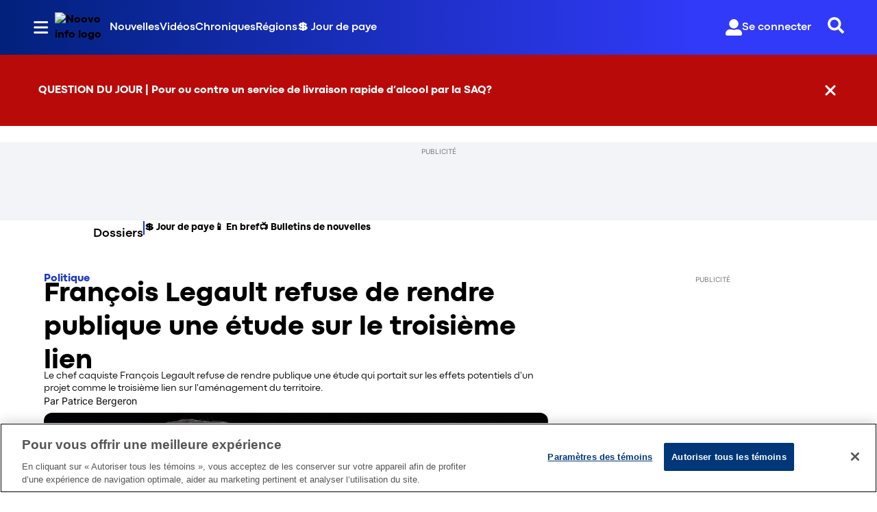

--- FILE ---
content_type: text/html; charset=utf-8
request_url: https://www.noovo.info/nouvelle/francois-legault-refuse-de-rendre-publique-une-etude-sur-le-troisieme-lien.html
body_size: 40650
content:
<!DOCTYPE html><html lang="fr" dir="ltr"><head><link rel="preconnect" href="https://tru.am"/><link rel="dns-prefetch" href="https://tru.am"/><link rel="preconnect" href="https://cdn.confiant-integrations.net"/><link rel="dns-prefetch" href="https://cdn.confiant-integrations.net"/><link rel="preconnect" href="https://sb.scorecardresearch.com"/><link rel="dns-prefetch" href="https://sb.scorecardresearch.com"/><link rel="preconnect" href="https://c.amazon-adsystem.com"/><link rel="dns-prefetch" href="https://c.amazon-adsystem.com"/><link rel="preconnect" href="https://cdn.optimizely.com"/><link rel="dns-prefetch" href="https://cdn.optimizely.com"/><link rel="preconnect" href="https://cdn.permutive.com"/><link rel="dns-prefetch" href="https://cdn.permutive.com"/><link rel="preconnect" href="https://identity.mparticle.com"/><link rel="dns-prefetch" href="https://identity.mparticle.com"/><link rel="preconnect" href="https://jssdkcdns.mparticle.com"/><link rel="dns-prefetch" href="https://jssdkcdns.mparticle.com"/><link rel="preconnect" href="https://micro.rubiconproject.com"/><link rel="dns-prefetch" href="https://micro.rubiconproject.com"/><link rel="preconnect" href="https://cdn.confiant-integrations.net"/><link rel="dns-prefetch" href="https://cdn.confiant-integrations.net"/><link rel="preconnect" href="https://securepubads.g.doubleclick.net"/><link rel="dns-prefetch" href="https://securepubads.g.doubleclick.net"/><link rel="preconnect" href="https://googleads.g.doubleclick.net"/><link rel="dns-prefetch" href="https://googleads.g.doubleclick.net"/><link rel="preconnect" href="https://pagead2.googlesyndication.com"/><link rel="dns-prefetch" href="https://pagead2.googlesyndication.com"/><link rel="preconnect" href="https://s.ntv.io"/><link rel="dns-prefetch" href="https://s.ntv.io"/><link rel="preconnect" href="https://static.chartbeat.com"/><link rel="dns-prefetch" href="https://static.chartbeat.com"/><link rel="preconnect" href="https://config.aps.amazon-adsystem.com"/><link rel="dns-prefetch" href="https://config.aps.amazon-adsystem.com"/><link rel="preconnect" href="https://cdn.jsdelivr.net"/><link rel="dns-prefetch" href="https://cdn.jsdelivr.net"/><link rel="preconnect" href="https://s.go-mpulse.net"/><link rel="dns-prefetch" href="https://s.go-mpulse.net"/><link rel="preconnect" href="https://www.googletagmanager.com"/><link rel="dns-prefetch" href="https://www.googletagmanager.com"/><link rel="preconnect" href="https://pixel.tapad.com"/><link rel="dns-prefetch" href="https://pixel.tapad.com"/><link rel="preconnect" href="https://api.permutive.com"/><link rel="dns-prefetch" href="https://api.permutive.com"/><link rel="preconnect" href="https://www.queryly.com"/><link rel="dns-prefetch" href="https://www.queryly.com"/><link rel="preconnect" href="https://widgets.sports.bellmedia.ca"/><link rel="dns-prefetch" href="https://widgets.sports.bellmedia.ca"/><link rel="preconnect" href="https://jadserve.postrelease.com"/><link rel="dns-prefetch" href="https://jadserve.postrelease.com"/><link rel="preconnect" href="https://s3.us-west-2.amazonaws.com"/><link rel="dns-prefetch" href="https://s3.us-west-2.amazonaws.com"/><link rel="preconnect" href="https://tpc.googlesyndication.com"/><link rel="dns-prefetch" href="https://tpc.googlesyndication.com"/><link rel="preconnect" href="https://s0.2mdn.net"/><link rel="dns-prefetch" href="https://s0.2mdn.net"/><link rel="preconnect" href="https://www.googletagservices.com"/><link rel="dns-prefetch" href="https://www.googletagservices.com"/><link rel="preconnect" href="https://ad.doubleclick.net"/><link rel="dns-prefetch" href="https://ad.doubleclick.net"/><link rel="preconnect" href="https://eus.rubiconproject.com"/><link rel="dns-prefetch" href="https://eus.rubiconproject.com"/><link rel="preconnect" href="https://ib.adnxs.com"/><link rel="dns-prefetch" href="https://ib.adnxs.com"/><link rel="preconnect" href="https://prebid-server.rubiconproject.com"/><link rel="dns-prefetch" href="https://prebid-server.rubiconproject.com"/><link rel="preconnect" href="https://assets.a-mo.net"/><link rel="dns-prefetch" href="https://assets.a-mo.net"/><link rel="preconnect" href="https://d6vbkv8rsyksv.cloudfront.net"/><link rel="dns-prefetch" href="https://d6vbkv8rsyksv.cloudfront.net"/><link rel="preconnect" href="https://cdn.viafoura.net"/><link rel="dns-prefetch" href="https://cdn.viafoura.net"/><link rel="preconnect" href="https://api.viafoura.co"/><link rel="dns-prefetch" href="https://api.viafoura.co"/><link rel="preconnect" href="https://cdn-magiclinks.trackonomics.net"/><link rel="dns-prefetch" href="https://cdn-magiclinks.trackonomics.net"/><meta name="viewport" content="width=device-width, initial-scale=1"/><meta charset="UTF-8"/><link rel="icon" type="image/x-icon" href="/pf/resources/images/noovo-info/favicon.ico?d=197"/><title>François Legault refuse de rendre publique une étude sur le troisième lien</title><meta name="description" content="Le chef caquiste François Legault refuse de rendre publique une étude qui portait sur les effets potentiels d&#x27;un projet comme le troisième lien sur l&#x27;aménagement du territoire."/><meta name="twitter:description" content="Le chef caquiste François Legault refuse de rendre publique une étude qui portait sur les effets potentiels d&#x27;un projet comme le troisième lien sur l&#x27;aménagement du territoire."/><meta property="og:description" content="Le chef caquiste François Legault refuse de rendre publique une étude qui portait sur les effets potentiels d&#x27;un projet comme le troisième lien sur l&#x27;aménagement du territoire."/><meta name="keywords" content="etiquettes/transport"/><meta property="og:title" content="François Legault refuse de rendre publique une étude sur le troisième lien"/><meta name="twitter:title" content="François Legault refuse de rendre publique une étude sur le troisième lien"/><meta property="og:image" content="https://www.noovo.info/resizer/v2/5XNBRQSSP5OD7TJH4XKBZ2YTEU.png?smart=true&amp;auth=3f8e5239f13bb08f2cdce4d4c65af8238f1a70b3cb998039208524b228984ce9&amp;width=1200&amp;height=630"/><meta property="og:image:alt" content="Le chef caquiste François Legault refuse de rendre publique une étude qui portait sur les effets potentiels d&#x27;un projet comme le troisième lien sur l&#x27;aménagement du territoire."/><meta name="twitter:image" content="https://www.noovo.info/resizer/v2/5XNBRQSSP5OD7TJH4XKBZ2YTEU.png?smart=true&amp;auth=3f8e5239f13bb08f2cdce4d4c65af8238f1a70b3cb998039208524b228984ce9&amp;width=1200&amp;height=630"/><meta name="twitter:image:alt" content="Le chef caquiste François Legault refuse de rendre publique une étude qui portait sur les effets potentiels d&#x27;un projet comme le troisième lien sur l&#x27;aménagement du territoire."/><meta property="og:type" content="article"/><meta name="robots" content="noarchive"/><meta property="og:site_name" content="Noovo Info"/><meta property="og:url" content="https://www.noovo.info/nouvelle/francois-legault-refuse-de-rendre-publique-une-etude-sur-le-troisieme-lien.html"/><meta name="twitter:card" content="summary_large_image"/><link rel="canonical" href="https://www.noovo.info/nouvelle/francois-legault-refuse-de-rendre-publique-une-etude-sur-le-troisieme-lien.html"/><meta property="article:author" content="Patrice Bergeron"/><meta property="article:section" content="nouvelles/politique"/><meta property="article:modified_time" content="2025-11-29T18:46:21.283Z"/><meta property="article:published_time" content="2022-09-17T15:13:45Z"/><script type="application/ld+json">{
  "@context": "https://schema.org",
  "@type": "NewsArticle",
  "mainEntityOfPage": "https://www.noovo.info/nouvelle/francois-legault-refuse-de-rendre-publique-une-etude-sur-le-troisieme-lien.html",
  "isAccessibleForFree": true,
  "datePublished": "2022-09-17T15:13:45Z",
  "dateModified": "2025-11-29T18:46:21.283Z",
  "headline": "François Legault refuse de rendre publique une étude sur le troisième lien",
  "dateline": "",
  "description": "Le chef caquiste François Legault refuse de rendre publique une étude qui portait sur les effets potentiels d'un projet comme le troisième lien sur l'aménagement du territoire.",
  "author": [
    {
      "@type": "Person",
      "name": "Patrice Bergeron"
    }
  ],
  "image": {
    "@type": "ImageObject",
    "url": "https://www.noovo.info/resizer/v2/5XNBRQSSP5OD7TJH4XKBZ2YTEU.png?auth=3f8e5239f13bb08f2cdce4d4c65af8238f1a70b3cb998039208524b228984ce9",
    "height": 1080,
    "width": 1920
  },
  "thumbnailUrl": "https://www.noovo.info/resizer/v2/5XNBRQSSP5OD7TJH4XKBZ2YTEU.png?auth=3f8e5239f13bb08f2cdce4d4c65af8238f1a70b3cb998039208524b228984ce9&width=300",
  "correction": []
}</script><link id="fusion-template-styles" rel="stylesheet" type="text/css" href="/pf/dist/components/combinations/default.css?d=197&amp;mxId=00000000"/><link id="fusion-siteStyles-styles" rel="stylesheet" type="text/css" href="/pf/dist/css/noovo-info.css?d=197&amp;mxId=00000000"/><link rel="stylesheet" href="https://stackpath.bootstrapcdn.com/bootstrap/4.1.3/css/bootstrap.min.css"/><script type="application/javascript" id="polyfill-script">if(!Array.prototype.includes||!(window.Object && window.Object.assign)||!window.Promise||!window.Symbol||!window.fetch){document.write('<script type="application/javascript" src="/pf/dist/engine/polyfill.js?d=197&mxId=00000000" defer=""><\/script>')}</script><script id="fusion-engine-react-script" type="application/javascript" src="/pf/dist/engine/react.js?d=197&amp;mxId=00000000" defer=""></script><script id="fusion-engine-combinations-script" type="application/javascript" src="/pf/dist/components/combinations/default.js?d=197&amp;mxId=00000000" defer=""></script><style>body { writing-mode: horizontal-tb; }</style><script data-integration="inlineScripts">
    (function() {
      var _sf_async_config = window._sf_async_config = (window._sf_async_config || {});
      _sf_async_config.uid = 65778;
      _sf_async_config.domain = "noovo.info";
      _sf_async_config.useCanonical = false;
      _sf_async_config.useCanonicalDomain = false;
      _sf_async_config.path = '/nouvelle/francois-legault-refuse-de-rendre-publique-une-etude-sur-le-troisieme-lien.html';
      _sf_async_config.flickerControl = false;
      _sf_async_config.sections = "nouvelle";
      _sf_async_config.authors = "Patrice Bergeron";
    })();
  ;
    window.addEventListener('DOMContentLoaded', (event) => {
      queryly.init("6078ae5d1e704c86", document.querySelectorAll("#fusion-app"));
    });
  ;window.isIE = !!window.MSInputMethodContext && !!document.documentMode;</script><script id="permutiveInline">
  !function(n,e,o,r,i){if(!e){e=e||{},window.permutive=e,e.q=[],e.config=i||{},e.config.projectId=o,e.config.apiKey=r,e.config.environment=e.config.environment||"production";for(var t=["addon","identify","track","trigger","query","segment","segments","ready","on","once","user","consent"],c=0;c<t.length;c++){var f=t[c];e[f]=function(n){return function(){var o=Array.prototype.slice.call(arguments,0);e.q.push({functionName:n,arguments:o})}}(f)}}}(document,window.permutive,"289d106c-df24-4cd9-a9fa-753e928c23ad","b1a4360a-3db9-4b39-b09d-c3e14666840a",{}); 
  window.googletag=window.googletag||{},window.googletag.cmd=window.googletag.cmd||[],window.googletag.cmd.push(function(){if(0===window.googletag.pubads().getTargeting("permutive").length){var g=window.localStorage.getItem("_pdfps");window.googletag.pubads().setTargeting("permutive",g?JSON.parse(g):[])}}); 
  permutive.addon('web', {
  "page": {
    "user_info": {
      "authStatus": "anonymous"
    },
    "product_info": {
      "platform": "web",
      "productName": "noovoinfo",
      "environment": "production"
    },
    "page_info": {
      "type": "article",
      "siteSection": "nouvelles",
      "subsection1": "politique",
      "name": "noovoinfo:nouvelles:politique:francois-legault-refuse-de-rendre-publique-une-etude-sur-le-troisieme-lien.html:article",
      "gsCat": []
    },
    "article_info": {
      "author": "Patrice Bergeron",
      "title": "François Legault refuse de rendre publique une étude sur le troisième lien",
      "id": "/nouvelle/francois-legault-refuse-de-rendre-publique-une-etude-sur-le-troisieme-lien.html"
    }
  }
})
  </script><script id="permutive" async="" src="https://cdn.permutive.com/289d106c-df24-4cd9-a9fa-753e928c23ad-web.js"></script><script id="amazon-header-bidding-inline" data-integration="amazonScript">!function(a9,a,p,s,t,A,g){if(a[a9])return;function q(c,r){a[a9]._Q.push([c,r])}a[a9]={init:function(){q("i",arguments)},fetchBids:function(){q("f",arguments)},setDisplayBids:function(){},targetingKeys:function(){return[]},_Q:[]};A=p.createElement(s);A.async=!0;A.src=t;g=p.getElementsByTagName(s)[0];g.parentNode.insertBefore(A,g)}("apstag",window,document,"script","https://c.amazon-adsystem.com/aax2/apstag.js");apstag.init({pubID: '3782',adServer: 'googletag'});</script><script id="magnite-inline" data-integration="gptScripts">var pbjs = pbjs || {};
  pbjs.que = pbjs.que || [];</script><script id="magnite-script" async="" src="https://micro.rubiconproject.com/prebid/dynamic/13126.js"></script><script id="gpt-inline" data-integration="gptScripts">window.googletag = window.googletag || { cmd: [] };</script><script id="gpt-script" async="" src="https://securepubads.g.doubleclick.net/tag/js/gpt.js"></script><script id="comscore" src="https://d6vbkv8rsyksv.cloudfront.net/prod/comscore/comscore.v7.11.1.js" async=""></script><script id="comscore-init" data-integration="comscoreInit">
    (function waitForComscore() {
      // Check if the Comscore namespace is available
      if (window.ns_ && window.ns_.analytics && window.ns_.analytics.configuration) {
        try {
          window.ns_.analytics.configuration.addClient(
            new window.ns_.analytics.configuration.PublisherConfiguration({
              publisherId: "3005664",
            })
          );
          // Enable debug/validation mode
          window.ns_.analytics.configuration.enableImplementationValidationMode();
          window.ns_.analytics.start();
        } catch (err) {
          console.warn("[Comscore] Initialization error:", err);
        }
      } else {
        // Retry every 100ms until Comscore is ready
        setTimeout(waitForComscore, 100);
      }
    })();
  </script><script id="comscoreInline" data-integration="comscoreInline">
    var _comscore = _comscore || [];
    _comscore.push({
      c1: "2",
      c2: "3005664",
      options: {
        enableFirstPartyCookie: true,
        bypassUserConsentRequirementFor1PCookie: true,
      },
    });
    (function() {
      var s = document.createElement("script"),
          el = document.getElementsByTagName("script")[0];
      s.async = true;
      s.src = "https://sb.scorecardresearch.com/cs/3005664/beacon.js";
      el.parentNode.insertBefore(s, el);
    })();
  </script><noscript id="comscore-noscript" data-integration="comscore"><img alt="comscore" src="https://sb.scorecardresearch.com/p?c1=2&amp;c2=3005664&amp;cv=4.4.0&amp;cj=1"/></noscript><script type="text/javascript" src="https://cdn.cookielaw.org/consent/69d420b4-b081-4326-9640-6978e7c89bdc/OtAutoBlock.js"></script><script src="https://cdn.cookielaw.org/scripttemplates/otSDKStub.js" type="text/javascript" data-domain-script="69d420b4-b081-4326-9640-6978e7c89bdc"></script><script>
            function OptanonWrapper() {
              const removeOverflow = () => {
                document.documentElement.style.setProperty('overflow', '');
                document.body.style.setProperty('overflow', '');
              };

              removeOverflow();

              const observer = new MutationObserver(() => {
                removeOverflow();
              });

              observer.observe(document.documentElement, {
                attributes: true,
                attributeFilter: ['style']
              });
              observer.observe(document.body, {
                attributes: true,
                attributeFilter: ['style']
              });
            }
            </script><script async="" data-integration="nativo-ad" src="https://s.ntv.io/serve/load.js"></script><script async="" data-integration="chartbeat" src="https://static.chartbeat.com/js/chartbeat_video.js"></script><script async="" src="https://static.chartbeat.com/js/chartbeat_mab.js"></script><script defer="" data-integration="queryly" src="https://www.queryly.com/js/queryly.v4.min.js"></script>
<script>(window.BOOMR_mq=window.BOOMR_mq||[]).push(["addVar",{"rua.upush":"false","rua.cpush":"false","rua.upre":"false","rua.cpre":"false","rua.uprl":"false","rua.cprl":"false","rua.cprf":"false","rua.trans":"","rua.cook":"false","rua.ims":"false","rua.ufprl":"false","rua.cfprl":"false","rua.isuxp":"false","rua.texp":"norulematch","rua.ceh":"false","rua.ueh":"false","rua.ieh.st":"0"}]);</script>
                              <script>!function(e){var n="https://s.go-mpulse.net/boomerang/";if("False"=="True")e.BOOMR_config=e.BOOMR_config||{},e.BOOMR_config.PageParams=e.BOOMR_config.PageParams||{},e.BOOMR_config.PageParams.pci=!0,n="https://s2.go-mpulse.net/boomerang/";if(window.BOOMR_API_key="6YDV8-X2SPW-ZBZB2-RQADN-GQKHR",function(){function e(){if(!o){var e=document.createElement("script");e.id="boomr-scr-as",e.src=window.BOOMR.url,e.async=!0,i.parentNode.appendChild(e),o=!0}}function t(e){o=!0;var n,t,a,r,d=document,O=window;if(window.BOOMR.snippetMethod=e?"if":"i",t=function(e,n){var t=d.createElement("script");t.id=n||"boomr-if-as",t.src=window.BOOMR.url,BOOMR_lstart=(new Date).getTime(),e=e||d.body,e.appendChild(t)},!window.addEventListener&&window.attachEvent&&navigator.userAgent.match(/MSIE [67]\./))return window.BOOMR.snippetMethod="s",void t(i.parentNode,"boomr-async");a=document.createElement("IFRAME"),a.src="about:blank",a.title="",a.role="presentation",a.loading="eager",r=(a.frameElement||a).style,r.width=0,r.height=0,r.border=0,r.display="none",i.parentNode.appendChild(a);try{O=a.contentWindow,d=O.document.open()}catch(_){n=document.domain,a.src="javascript:var d=document.open();d.domain='"+n+"';void(0);",O=a.contentWindow,d=O.document.open()}if(n)d._boomrl=function(){this.domain=n,t()},d.write("<bo"+"dy onload='document._boomrl();'>");else if(O._boomrl=function(){t()},O.addEventListener)O.addEventListener("load",O._boomrl,!1);else if(O.attachEvent)O.attachEvent("onload",O._boomrl);d.close()}function a(e){window.BOOMR_onload=e&&e.timeStamp||(new Date).getTime()}if(!window.BOOMR||!window.BOOMR.version&&!window.BOOMR.snippetExecuted){window.BOOMR=window.BOOMR||{},window.BOOMR.snippetStart=(new Date).getTime(),window.BOOMR.snippetExecuted=!0,window.BOOMR.snippetVersion=12,window.BOOMR.url=n+"6YDV8-X2SPW-ZBZB2-RQADN-GQKHR";var i=document.currentScript||document.getElementsByTagName("script")[0],o=!1,r=document.createElement("link");if(r.relList&&"function"==typeof r.relList.supports&&r.relList.supports("preload")&&"as"in r)window.BOOMR.snippetMethod="p",r.href=window.BOOMR.url,r.rel="preload",r.as="script",r.addEventListener("load",e),r.addEventListener("error",function(){t(!0)}),setTimeout(function(){if(!o)t(!0)},3e3),BOOMR_lstart=(new Date).getTime(),i.parentNode.appendChild(r);else t(!1);if(window.addEventListener)window.addEventListener("load",a,!1);else if(window.attachEvent)window.attachEvent("onload",a)}}(),"".length>0)if(e&&"performance"in e&&e.performance&&"function"==typeof e.performance.setResourceTimingBufferSize)e.performance.setResourceTimingBufferSize();!function(){if(BOOMR=e.BOOMR||{},BOOMR.plugins=BOOMR.plugins||{},!BOOMR.plugins.AK){var n=""=="true"?1:0,t="",a="cj2bl3yxzcojq2ltduya-f-679553106-clientnsv4-s.akamaihd.net",i="false"=="true"?2:1,o={"ak.v":"39","ak.cp":"1885738","ak.ai":parseInt("1261203",10),"ak.ol":"0","ak.cr":9,"ak.ipv":4,"ak.proto":"h2","ak.rid":"57175185","ak.r":44268,"ak.a2":n,"ak.m":"dscr","ak.n":"ff","ak.bpcip":"18.116.21.0","ak.cport":48484,"ak.gh":"23.192.164.152","ak.quicv":"","ak.tlsv":"tls1.3","ak.0rtt":"","ak.0rtt.ed":"","ak.csrc":"-","ak.acc":"","ak.t":"1769151792","ak.ak":"hOBiQwZUYzCg5VSAfCLimQ==48ndtw7a58vQUJ8S6PQT0hpDZhelcw3DR+TLzih8E9ofbl7SutmLBr54n5pByym7aPZ+lRcyuq2ygp/xFw25ktFNBuBqcBZd6J8tg50jNIc59CBLDFz+AN4yOgQDE19a8Jo4Qzh6DY3sAtZ84CKUsGqSS/+mUiautaANIpCqlE3kXhVGXm7x5qLglGoFflNn7m/k6U6OHzrZuL1v+nMBHB/nCWBfN4gFEE8bRkFOywr/f3fb+N9Eue2iazLz0Kv3lly04cIBh182/gRVmeUXpLUyjRBbiuNrdUSaMJ0hlXYZVVL0ewo4yupqMG6Cc9xnbYydkyzPK1EMEPKl/WTT3mU54AffXqOyyNVQwqlkPxwMzkOcAUZhM5l63pMyXcaNjGzgB268B1SqrPedAf2ufDZwgCmpS2dEBfz5V+6tolI=","ak.pv":"17","ak.dpoabenc":"","ak.tf":i};if(""!==t)o["ak.ruds"]=t;var r={i:!1,av:function(n){var t="http.initiator";if(n&&(!n[t]||"spa_hard"===n[t]))o["ak.feo"]=void 0!==e.aFeoApplied?1:0,BOOMR.addVar(o)},rv:function(){var e=["ak.bpcip","ak.cport","ak.cr","ak.csrc","ak.gh","ak.ipv","ak.m","ak.n","ak.ol","ak.proto","ak.quicv","ak.tlsv","ak.0rtt","ak.0rtt.ed","ak.r","ak.acc","ak.t","ak.tf"];BOOMR.removeVar(e)}};BOOMR.plugins.AK={akVars:o,akDNSPreFetchDomain:a,init:function(){if(!r.i){var e=BOOMR.subscribe;e("before_beacon",r.av,null,null),e("onbeacon",r.rv,null,null),r.i=!0}return this},is_complete:function(){return!0}}}}()}(window);</script></head><body class="b-body l-article"><a class="skip-main" href="#main">Passer au contenu principal</a><div id="fusion-app" class="c-stack b-application" data-style-direction="vertical" data-style-justification="start" data-style-alignment="unset" data-style-inline="false" data-style-wrap="nowrap"><div class="b-right-rail"><header class="c-stack b-right-rail__navigation" data-style-direction="vertical" data-style-justification="start" data-style-alignment="unset" data-style-inline="false" data-style-wrap="nowrap"><nav id="main-nav" class="b-header-nav-chain-custom " aria-label="Sections Menu"><div class="b-header-nav-chain-custom__top-layout"><div class="b-header-nav-chain-custom__nav-left"><div class="nav-components--mobile" data-testid="nav-chain-nav-components-mobile-left"><div class="menu-widget"><button data-testid="nav-chain-nav-section-button" aria-label="Sections" class="c-button c-button--small c-button--secondary-reverse b-header-nav-chain-custom__nav-section-button" type="button"><svg class="c-icon" width="48" height="48" xmlns="http://www.w3.org/2000/svg" viewBox="0 0 512 512" fill="currentColor" aria-hidden="true" focusable="false"><path d="M25 96C25 78.33 39.33 64 57 64H441C458.7 64 473 78.33 473 96C473 113.7 458.7 128 441 128H57C39.33 128 25 113.7 25 96ZM25 256C25 238.3 39.33 224 57 224H441C458.7 224 473 238.3 473 256C473 273.7 458.7 288 441 288H57C39.33 288 25 273.7 25 256ZM441 448H57C39.33 448 25 433.7 25 416C25 398.3 39.33 384 57 384H441C458.7 384 473 398.3 473 416C473 433.7 458.7 448 441 448Z"></path></svg></button></div></div><div class="nav-components--desktop" data-testid="nav-chain-nav-components-desktop-left"><div class="menu-widget"><button data-testid="nav-chain-nav-section-button" aria-label="Sections" class="c-button c-button--small c-button--secondary-reverse b-header-nav-chain-custom__nav-section-button" type="button"><span>Sections</span><svg class="c-icon" width="48" height="48" xmlns="http://www.w3.org/2000/svg" viewBox="0 0 512 512" fill="currentColor" aria-hidden="true" focusable="false"><path d="M25 96C25 78.33 39.33 64 57 64H441C458.7 64 473 78.33 473 96C473 113.7 458.7 128 441 128H57C39.33 128 25 113.7 25 96ZM25 256C25 238.3 39.33 224 57 224H441C458.7 224 473 238.3 473 256C473 273.7 458.7 288 441 288H57C39.33 288 25 273.7 25 256ZM441 448H57C39.33 448 25 433.7 25 416C25 398.3 39.33 384 57 384H441C458.7 384 473 398.3 473 416C473 433.7 458.7 448 441 448Z"></path></svg></button></div></div></div><div style="width:200px;height:60px" aria-hidden="true"></div><nav aria-label="Top Links" class="c-stack b-header-nav-chain-custom__links-list" data-style-direction="horizontal" data-style-justification="start" data-style-alignment="center" data-style-inline="false" data-style-wrap="wrap"><span class="b-header-nav-chain-custom__links-list-item"><a class="c-link" href="/nouvelles">Nouvelles</a></span><span class="b-header-nav-chain-custom__links-list-item"><span data-testid="nav-chain-link-bar-separator" class="c-separator"></span><a class="c-link" href="/videos">Vidéos</a></span><span class="b-header-nav-chain-custom__links-list-item"><span data-testid="nav-chain-link-bar-separator" class="c-separator"></span><a class="c-link" href="/chroniques">Chroniques</a></span><span class="b-header-nav-chain-custom__links-list-item"><span data-testid="nav-chain-link-bar-separator" class="c-separator"></span><a class="c-link" href="/regions">Régions</a></span><span class="b-header-nav-chain-custom__links-list-item"><span data-testid="nav-chain-link-bar-separator" class="c-separator"></span><a class="c-link" href="/jour-de-paye">💲 Jour de paye</a></span></nav><div class="b-header-nav-chain-custom__nav-right"><div class="nav-components--mobile" data-testid="nav-chain-nav-components-mobile-right"><div class="menu-widget"><button aria-label="Rechercher" class="c-button c-button--small c-button--secondary-reverse queryly-button--nav-bar" type="button"><svg class="c-icon" width="24" height="24" xmlns="http://www.w3.org/2000/svg" viewBox="0 0 512 512" fill="currentColor" aria-hidden="true" focusable="false"><path d="M505 442.7L405.3 343c-4.5-4.5-10.6-7-17-7H372c27.6-35.3 44-79.7 44-128C416 93.1 322.9 0 208 0S0 93.1 0 208s93.1 208 208 208c48.3 0 92.7-16.4 128-44v16.3c0 6.4 2.5 12.5 7 17l99.7 99.7c9.4 9.4 24.6 9.4 33.9 0l28.3-28.3c9.4-9.4 9.4-24.6.1-34zM208 336c-70.7 0-128-57.2-128-128 0-70.7 57.2-128 128-128 70.7 0 128 57.2 128 128 0 70.7-57.2 128-128 128z"></path></svg></button></div></div><div class="nav-components--desktop" data-testid="nav-chain-nav-components-desktop-right"><div class="menu-widget"><div class="b-sign-in-block__container"><button class="c-button c-button--medium c-button--default b-sign-in-block" type="button"><svg class="c-icon" width="24" height="24" xmlns="http://www.w3.org/2000/svg" viewBox="0 0 512 512" fill="currentColor" aria-hidden="true" focusable="false"><path d="M256 288c79.5 0 144-64.5 144-144S335.5 0 256 0 112 64.5 112 144s64.5 144 144 144zm128 32h-55.1c-22.2 10.2-46.9 16-72.9 16s-50.6-5.8-72.9-16H128C57.3 320 0 377.3 0 448v16c0 26.5 21.5 48 48 48h416c26.5 0 48-21.5 48-48v-16c0-70.7-57.3-128-128-128z"></path></svg><span>Se connecter</span></button></div></div><div class="menu-widget"><button aria-label="Rechercher" class="c-button c-button--small c-button--secondary-reverse queryly-button--nav-bar" type="button"><svg class="c-icon" width="24" height="24" xmlns="http://www.w3.org/2000/svg" viewBox="0 0 512 512" fill="currentColor" aria-hidden="true" focusable="false"><path d="M505 442.7L405.3 343c-4.5-4.5-10.6-7-17-7H372c27.6-35.3 44-79.7 44-128C416 93.1 322.9 0 208 0S0 93.1 0 208s93.1 208 208 208c48.3 0 92.7-16.4 128-44v16.3c0 6.4 2.5 12.5 7 17l99.7 99.7c9.4 9.4 24.6 9.4 33.9 0l28.3-28.3c9.4-9.4 9.4-24.6.1-34zM208 336c-70.7 0-128-57.2-128-128 0-70.7 57.2-128 128-128 70.7 0 128 57.2 128 128 0 70.7-57.2 128-128 128z"></path></svg></button></div></div></div></div><div id="flyout-overlay" data-testid="nav-chain-flyout-overlay" class="c-stack b-header-nav-chain-custom__flyout-overlay closed" data-style-direction="vertical" data-style-justification="start" data-style-alignment="unset" data-style-inline="false" data-style-wrap="nowrap"><div class="c-stack b-header-nav-chain-custom__flyout-nav-wrapper closed" data-style-direction="vertical" data-style-justification="start" data-style-alignment="unset" data-style-inline="false" data-style-wrap="nowrap"><div class="nav-menu"><div data-testid="nav-chain-nav-components-mobile" class="c-stack nav-components--mobile" data-style-direction="vertical" data-style-justification="start" data-style-alignment="unset" data-style-inline="false" data-style-wrap="nowrap"><div class="menu-widget"><div class="b-sign-in-block__container"><button class="c-button c-button--medium c-button--default b-sign-in-block" type="button"><svg class="c-icon" width="24" height="24" xmlns="http://www.w3.org/2000/svg" viewBox="0 0 512 512" fill="currentColor" aria-hidden="true" focusable="false"><path d="M256 288c79.5 0 144-64.5 144-144S335.5 0 256 0 112 64.5 112 144s64.5 144 144 144zm128 32h-55.1c-22.2 10.2-46.9 16-72.9 16s-50.6-5.8-72.9-16H128C57.3 320 0 377.3 0 448v16c0 26.5 21.5 48 48 48h416c26.5 0 48-21.5 48-48v-16c0-70.7-57.3-128-128-128z"></path></svg><span>Se connecter</span></button></div></div></div><div data-testid="nav-chain-nav-components-desktop" class="c-stack nav-components--desktop" data-style-direction="vertical" data-style-justification="start" data-style-alignment="unset" data-style-inline="false" data-style-wrap="nowrap"><div class="menu-widget"></div></div></div><ul class="c-stack b-header-nav-chain-custom-hamburger" data-style-direction="vertical" data-style-justification="start" data-style-alignment="unset" data-style-inline="false" data-style-wrap="nowrap"><li class="b-header-nav-chain-custom-hamburger__section-item b-header-nav-chain-custom-hamburger__section-item--anchor" data-testid="nav-chain-section-item"><div data-testid="nav-chain-section-item-subsection" class="c-stack b-header-nav-chain-custom-hamburger__subsection-anchor subsection-anchor " data-style-direction="horizontal" data-style-justification="start" data-style-alignment="center" data-style-inline="false" data-style-wrap="nowrap"><button aria-expanded="false" aria-controls="header_sub_section_nouvelles" aria-label="Afficher les sous-sections de Nouvelles" class="c-button c-button--medium c-button--default b-header-nav-chain-custom-hamburger__drawer" type="button"><span><div class="c-stack" data-style-direction="horizontal" data-style-justification="space-between" data-style-alignment="center" data-style-inline="false" data-style-wrap="nowrap">Nouvelles<svg class="c-icon" width="20" height="20" xmlns="http://www.w3.org/2000/svg" viewBox="0 0 512 512" fill="currentColor" aria-hidden="true" focusable="false"><path d="M256 416C247.812 416 239.62 412.875 233.38 406.625L41.38 214.625C28.88 202.125 28.88 181.875 41.38 169.375C53.88 156.875 74.13 156.875 86.63 169.375L256 338.8L425.4 169.4C437.9 156.9 458.15 156.9 470.65 169.4C483.15 181.9 483.15 202.15 470.65 214.65L278.65 406.65C272.4 412.9 264.2 416 256 416Z"></path></svg></div></span></button></div><div class="b-header-nav-chain-custom-hamburger__subsection-container "><ul class="b-header-nav-chain-custom-hamburger__subsection-menu" id="header_sub_section_nouvelles"><li class="b-header-nav-chain-custom-hamburger__subsection-item" data-testid="nav-chain-subsection-item"><a class="c-link" href="/nouvelles">Nouvelles</a></li><li class="b-header-nav-chain-custom-hamburger__subsection-item" data-testid="nav-chain-subsection-item"><a class="c-link" href="/nouvelles/art-et-culture">Art et culture</a></li><li class="b-header-nav-chain-custom-hamburger__subsection-item" data-testid="nav-chain-subsection-item"><a class="c-link" href="/nouvelles/economie">Économie</a></li><li class="b-header-nav-chain-custom-hamburger__subsection-item" data-testid="nav-chain-subsection-item"><a class="c-link" href="/nouvelles/education">Éducation</a></li><li class="b-header-nav-chain-custom-hamburger__subsection-item" data-testid="nav-chain-subsection-item"><a class="c-link" href="/nouvelles/environnement">Environnement</a></li><li class="b-header-nav-chain-custom-hamburger__subsection-item" data-testid="nav-chain-subsection-item"><a class="c-link" href="/nouvelles/international">International</a></li><li class="b-header-nav-chain-custom-hamburger__subsection-item" data-testid="nav-chain-subsection-item"><a class="c-link" href="/nouvelles/justice">Justice</a></li><li class="b-header-nav-chain-custom-hamburger__subsection-item" data-testid="nav-chain-subsection-item"><a class="c-link" href="/nouvelles/patrouille">Patrouille</a></li><li class="b-header-nav-chain-custom-hamburger__subsection-item" data-testid="nav-chain-subsection-item"><a class="c-link" href="/nouvelles/politique">Politique</a></li><li class="b-header-nav-chain-custom-hamburger__subsection-item" data-testid="nav-chain-subsection-item"><a class="c-link" href="/nouvelles/sante">Santé</a></li><li class="b-header-nav-chain-custom-hamburger__subsection-item" data-testid="nav-chain-subsection-item"><a class="c-link" href="/nouvelles/science-et-nature">Science et nature</a></li><li class="b-header-nav-chain-custom-hamburger__subsection-item" data-testid="nav-chain-subsection-item"><a class="c-link" href="/nouvelles/societe">Société</a></li><li class="b-header-nav-chain-custom-hamburger__subsection-item" data-testid="nav-chain-subsection-item"><a class="c-link" href="/nouvelles/sport">Sport</a></li><li class="b-header-nav-chain-custom-hamburger__subsection-item" data-testid="nav-chain-subsection-item"><a class="c-link" href="/nouvelles/technologie">Technologie</a></li><li class="b-header-nav-chain-custom-hamburger__subsection-item" data-testid="nav-chain-subsection-item"><a class="c-link" href="/nouvelles/transport">Transport</a></li></ul></div></li><li class="b-header-nav-chain-custom-hamburger__section-item " data-testid="nav-chain-section-item"><a class="c-link" href="/videos" aria-hidden="true" tabindex="-1">Vidéos</a></li><li class="b-header-nav-chain-custom-hamburger__section-item " data-testid="nav-chain-section-item"><a class="c-link" href="/chroniques" aria-hidden="true" tabindex="-1">Chroniques</a></li><li class="b-header-nav-chain-custom-hamburger__section-item b-header-nav-chain-custom-hamburger__section-item--anchor" data-testid="nav-chain-section-item"><div data-testid="nav-chain-section-item-subsection" class="c-stack b-header-nav-chain-custom-hamburger__subsection-anchor subsection-anchor " data-style-direction="horizontal" data-style-justification="start" data-style-alignment="center" data-style-inline="false" data-style-wrap="nowrap"><button aria-expanded="false" aria-controls="header_sub_section_regions" aria-label="Afficher les sous-sections de Régions" class="c-button c-button--medium c-button--default b-header-nav-chain-custom-hamburger__drawer" type="button"><span><div class="c-stack" data-style-direction="horizontal" data-style-justification="space-between" data-style-alignment="center" data-style-inline="false" data-style-wrap="nowrap">Régions<svg class="c-icon" width="20" height="20" xmlns="http://www.w3.org/2000/svg" viewBox="0 0 512 512" fill="currentColor" aria-hidden="true" focusable="false"><path d="M256 416C247.812 416 239.62 412.875 233.38 406.625L41.38 214.625C28.88 202.125 28.88 181.875 41.38 169.375C53.88 156.875 74.13 156.875 86.63 169.375L256 338.8L425.4 169.4C437.9 156.9 458.15 156.9 470.65 169.4C483.15 181.9 483.15 202.15 470.65 214.65L278.65 406.65C272.4 412.9 264.2 416 256 416Z"></path></svg></div></span></button></div><div class="b-header-nav-chain-custom-hamburger__subsection-container "><ul class="b-header-nav-chain-custom-hamburger__subsection-menu" id="header_sub_section_regions"><li class="b-header-nav-chain-custom-hamburger__subsection-item" data-testid="nav-chain-subsection-item"><a class="c-link" href="/regions">Régions</a></li><li class="b-header-nav-chain-custom-hamburger__subsection-item" data-testid="nav-chain-subsection-item"><a class="c-link" href="/regions/grand-montreal">Grand Montréal</a></li><li class="b-header-nav-chain-custom-hamburger__subsection-item" data-testid="nav-chain-subsection-item"><a class="c-link" href="/regions/region-de-quebec">Région de Québec</a></li><li class="b-header-nav-chain-custom-hamburger__subsection-item" data-testid="nav-chain-subsection-item"><a class="c-link" href="/regions/estrie">Estrie</a></li><li class="b-header-nav-chain-custom-hamburger__subsection-item" data-testid="nav-chain-subsection-item"><a class="c-link" href="/regions/mauricie">Mauricie</a></li><li class="b-header-nav-chain-custom-hamburger__subsection-item" data-testid="nav-chain-subsection-item"><a class="c-link" href="/regions/saguenay-lac-saint-jean">Saguenay-Lac-Saint-Jean</a></li><li class="b-header-nav-chain-custom-hamburger__subsection-item" data-testid="nav-chain-subsection-item"><a class="c-link" href="/regions/abitibi-temiscamingue">Abitibi-Témiscamingue</a></li><li class="b-header-nav-chain-custom-hamburger__subsection-item" data-testid="nav-chain-subsection-item"><a class="c-link" href="/regions/bas-saint-laurent">Bas-Saint-Laurent</a></li><li class="b-header-nav-chain-custom-hamburger__subsection-item" data-testid="nav-chain-subsection-item"><a class="c-link" href="/regions/centre-du-quebec">Centre-du-Québec</a></li><li class="b-header-nav-chain-custom-hamburger__subsection-item" data-testid="nav-chain-subsection-item"><a class="c-link" href="/regions/chaudiere-appalaches">Chaudière-Appalaches</a></li><li class="b-header-nav-chain-custom-hamburger__subsection-item" data-testid="nav-chain-subsection-item"><a class="c-link" href="/regions/cote-nord">Côte-Nord</a></li><li class="b-header-nav-chain-custom-hamburger__subsection-item" data-testid="nav-chain-subsection-item"><a class="c-link" href="/regions/gaspesie-iles-de-la-madeleine">Gaspésie-Îles-de-la-Madeleine</a></li><li class="b-header-nav-chain-custom-hamburger__subsection-item" data-testid="nav-chain-subsection-item"><a class="c-link" href="/regions/laurentides">Laurentides</a></li><li class="b-header-nav-chain-custom-hamburger__subsection-item" data-testid="nav-chain-subsection-item"><a class="c-link" href="/regions/monteregie">Montérégie</a></li><li class="b-header-nav-chain-custom-hamburger__subsection-item" data-testid="nav-chain-subsection-item"><a class="c-link" href="/regions/nord-du-quebec">Nord-du-Québec</a></li><li class="b-header-nav-chain-custom-hamburger__subsection-item" data-testid="nav-chain-subsection-item"><a class="c-link" href="/regions/outaouais">Outaouais</a></li></ul></div></li><li class="b-header-nav-chain-custom-hamburger__section-item " data-testid="nav-chain-section-item"><a class="c-link" href="/jour-de-paye" aria-hidden="true" tabindex="-1">💲 Jour de paye</a></li><li class="b-header-nav-chain-custom-hamburger__section-item " data-testid="nav-chain-section-item"><a class="c-link" href="/auteurs" aria-hidden="true" tabindex="-1">Notre équipe</a></li><li class="b-header-nav-chain-custom-hamburger__section-item " data-testid="nav-chain-section-item"><a class="c-link" href="/en-bref" aria-hidden="true" tabindex="-1">📱 En bref</a></li><li class="b-header-nav-chain-custom-hamburger__section-item " data-testid="nav-chain-section-item"><a class="c-link" href="/vote" aria-hidden="true" tabindex="-1">Vote</a></li><li class="b-header-nav-chain-custom-hamburger__section-separator" aria-hidden="true"></li><li class="b-header-nav-chain-custom-hamburger__section-item " data-testid="nav-chain-section-item"><a class="c-link" href="/infolettre/abonnement" aria-hidden="true" tabindex="-1">Infolettre</a></li><li class="b-header-nav-chain-custom-hamburger__section-item " data-testid="nav-chain-section-item"><a class="c-link" href="https://noovomoi.ca" aria-hidden="true" tabindex="-1" rel="noreferrer" target="_blank">Noovo Moi<span class="visually-hidden">Opens in new window</span></a></li><li class="b-header-nav-chain-custom-hamburger__section-item " data-testid="nav-chain-section-item"><a class="c-link" href="https://www.rds.ca" aria-hidden="true" tabindex="-1" rel="noreferrer" target="_blank">RDS<span class="visually-hidden">Opens in new window</span></a></li></ul></div></div></nav></header><section role="main" tabindex="-1" class="b-right-rail__main"><div class="c-stack b-right-rail__full-width-1" data-style-direction="vertical" data-style-justification="start" data-style-alignment="unset" data-style-inline="false" data-style-wrap="nowrap"><div style="display:none" id="f0fGxbR1YO8NMI" data-fusion-collection="features" data-fusion-type="ads-custom-block/default" data-fusion-message="Could not render component [features:ads-custom-block/default]"></div><div style="display:none" id="f0fjPytwGM3xij" data-fusion-collection="features" data-fusion-type="ads-custom-block/default" data-fusion-message="Could not render component [features:ads-custom-block/default]"></div><div class="b-section-title-custom b-section-title-custom--with-divider"><div class="b-section-title-custom__container"><a class="c-link b-section-title-custom__sectionlink" href="/dossiers/"><h1 aria-label="Site section title" class="c-heading c-heading">Dossiers</h1></a><div class="c-scroll-pane"><div class="c-scroll-pane__container"><ul class="b-section-title-custom__links" aria-label="Sous-sections de la page"><li class="b-section-title-custom__link-item"><span class="b-section-title-custom__separator b-section-title-custom__separator--no-padding" aria-hidden="true"></span></li><li class="b-section-title-custom__link-item"><a class="c-link" href="/jour-de-paye/">💲 Jour de paye</a></li><li class="b-section-title-custom__link-item"><a class="c-link" href="/en-bref/">📱 En bref</a></li><li class="b-section-title-custom__link-item"><a class="c-link" href="/bulletins-nouvelles/">📺 Bulletins de nouvelles</a></li></ul></div></div></div></div></div><div class="c-grid b-right-rail__rail-container"><div class="c-stack b-right-rail__main-interior-item" data-style-direction="vertical" data-style-justification="start" data-style-alignment="unset" data-style-inline="false" data-style-wrap="nowrap"><a class="c-overline b-overline" href="/nouvelles/politique/">Politique</a><h1 class="b-headline">François Legault refuse de rendre publique une étude sur le troisième lien</h1><h2 class="c-heading b-subheadline">Le chef caquiste François Legault refuse de rendre publique une étude qui portait sur les effets potentiels d'un projet comme le troisième lien sur l'aménagement du territoire.</h2><div class="c-attribution b-byline-custom-block">Par<!-- --> <span class="b-byline-custom-block__names"><div class="b-byline-custom-block__name">Patrice Bergeron</div></span></div><div class="c-date b-date-custom"><p class="b-date-custom__date-item">Mis à jour le<!-- --> <time dateTime="2022-09-17T17:55:00.593Z">17 septembre 2022 à 13h55</time></p><p class="b-date-custom__date-item">Publié le<!-- --> <time dateTime="2022-09-17T15:13:45Z">17 septembre 2022 à 11h13</time></p></div><div class="b-lead-art-custom"><figure class="c-media-item b-lead-art-custom__expand-button"><div class="b-lead-art-custom__image-wrapper"><img data-chromatic="ignore" alt="" class="c-image" loading="eager" src="https://www.noovo.info/resizer/v2/5XNBRQSSP5OD7TJH4XKBZ2YTEU.png?smart=true&amp;auth=3f8e5239f13bb08f2cdce4d4c65af8238f1a70b3cb998039208524b228984ce9&amp;width=1920&amp;height=1080" srcSet="https://www.noovo.info/resizer/v2/5XNBRQSSP5OD7TJH4XKBZ2YTEU.png?smart=true&amp;auth=3f8e5239f13bb08f2cdce4d4c65af8238f1a70b3cb998039208524b228984ce9&amp;width=800&amp;height=450 800w, https://www.noovo.info/resizer/v2/5XNBRQSSP5OD7TJH4XKBZ2YTEU.png?smart=true&amp;auth=3f8e5239f13bb08f2cdce4d4c65af8238f1a70b3cb998039208524b228984ce9&amp;width=1600&amp;height=900 1600w" width="1920" height="1080"/></div><figcaption class="c-media-item__fig-caption"><span class="c-media-item__title">Le chef caquiste François Legault refuse de rendre publique une étude qui portait sur les effets potentiels d'un projet comme le troisième lien sur l'aménagement du territoire. </span><span class="c-media-item__caption">Le chef caquiste François Legault refuse de rendre publique une étude qui portait sur les effets potentiels d'un projet comme le troisième lien sur l'aménagement du territoire. </span><span class="c-media-item__credit">(Paul Chiasson | La Presse canadienne) </span></figcaption></figure></div><article class="b-article-body"><p class="c-paragraph"><b>Le chef caquiste François Legault refuse de rendre publique une étude qui portait sur les effets potentiels d'un projet comme le troisième lien sur l'aménagement du territoire.</b></p><p class="c-paragraph">Vendredi, M. Legault disait qu'il n'y avait aucune étude sur ce méga-projet estimé à 6,5 milliards $ qui fait partie des engagements de la CAQ.</p><div style="display:none" id="f0fzYrJ2wHZ12jH" data-fusion-collection="features" data-fusion-type="ads-custom-block/default" data-fusion-message="Could not render component [features:ads-custom-block/default]"></div><p class="c-paragraph">Or l'étude en question a été réalisée par l'ENAP en 2019-2020 sur les impacts de grands projets comme le troisième lien sur le développement résidentiel, commercial, industriel, ainsi que sur la protection du territoire agricole.</p><p class="c-paragraph"><a href="https://www.noovo.info/elections-quebec-2022.html" target="_blank"><b>DOSSIER | ÉLECTIONS</b></a></p><p class="c-paragraph">«Vous seriez les premiers à me dire que l'étude n'est pas bonne», a plaidé le chef caquiste, en conférence de presse samedi dans le parc national du Bic.</p><p class="c-paragraph">M. Legault a fait valoir que cette étude ne portait pas spécifiquement sur le projet que défend son gouvernement,</p><p class="c-paragraph">«Si je publiais une étude qui n'a rien à voir, vous seriez les premiers à me dire : 'pourquoi vous publiez qui n'a rien à voir.' L'étude ne tient pas compte non plus de la pandémie qui a augmenté le télétravail.»</p><p class="c-paragraph">Le chef de la CAQ a indiqué qu'une étude est en cours de préparation et qu'elle devrait être prête dans la prochaine année.</p><p class="c-paragraph">M. Legault soutient que son projet de troisième lien est nécessaire pour tout l'Est du Québec. Mais sa candidate dans Rimouski, Maïté Blanchette-Vézina, qui était à ses côtés samedi, a plutôt soutenu auparavant que c'est un projet pour les gens de Québec.</p><p class="c-paragraph">Dans une mêlée de presse, il y a quelques jours à peine, elle laissait entendre que les électeurs lui parlaient plutôt du prolongement de l'autoroute 20, un dossier qui traîne depuis des années.</p><p class="c-paragraph">Les journalistes ont tenté de lui demander de préciser sa pensée samedi matin, mais elle n'a pas voulu répondre aux questions sur cet enjeu.</p><p class="c-paragraph"><b>À lire également :&nbsp;</b>Analyse <b>|&nbsp;</b><a href="https://www.noovo.info/chronique/la-surprise-de-la-semaine-aucune-etude-sur-le-3e-lien-a-quebec.html" title="La surprise de la semaine: aucune étude sur le 3e lien à Québec" target="_blank" style="background-color: rgb(255,255,255);">La surprise de la semaine: aucune étude sur le 3e lien à Québec</a></p><p class="c-paragraph">Vendredi, en conférence de presse, le chef caquiste soutenait qu'il n'existait «aucune étude» sur son projet de tunnel à quatre voies qui irait du centre-ville de Québec au centre-ville de Lévis.</p><p class="c-paragraph">Les seules études qui existent actuellement portent sur le projet qu'avait envisagé le précédent gouvernement libéral, mais elles ne sont plus à jour. Le gouvernement caquiste ne les a toujours pas rendues publiques.</p><p class="c-paragraph">Avec ou sans étude, le chef caquiste continue de marteler que la nécessité du troisième lien serait une «évidence», même si aucune étude ne le démontre jusqu'à maintenant.</p><h2 class="b-article-body__h2">Un demi-milliard $ pour des parcs nationaux</h2><p class="c-paragraph">Toujours au cours del a journée de samedi, François Legault a affirmé que s'il était réélu, la CAQ investirait plus de un demi-milliard de dollars pour créer de nouveaux parcs nationaux et en agrandir plusieurs.</p><p class="c-paragraph">M. Legault&nbsp; a annoncé samedi qu'il s'engagerait à créer trois nouveaux parcs: Côte-de-Charlevoix, Dunes-de-Tadoussac , et Nibiischii, sur les terres cries.</p><p class="c-paragraph">En conférence de presse samedi matin dans le parc national du Bic, à Rimouski, M. Legault s'est également engagé à agrandir cinq parcs existants, dont le Bic.</p><p class="c-paragraph">Les autres territoires visés sont les parcs du Mont-Orford, en Estrie, Plaisance, en Outaouais, les-de-Boucherville et Mont-Saint-Bruno, en Montérégie.</p><p class="c-paragraph">Enfin, la CAQ investirait également dans le développement et l'entretien du Sentier national québécois, qui va de Gatineau à Gaspé.</p></article><div class="c-stack b-author-bio-custom-block" data-style-direction="vertical" data-style-justification="start" data-style-alignment="unset" data-style-inline="false" data-style-wrap="nowrap"><div class="c-stack b-author-bio-custom-block__author" data-style-direction="horizontal" data-style-justification="start" data-style-alignment="unset" data-style-inline="false" data-style-wrap="nowrap"><img alt="Patrice Bergeron" class="c-image" src="https://cloudfront-us-east-1.images.arcpublishing.com/bellmediainc/5FRBIAOJPJE55NYAQEQDPDOGDQ.png" width="100"/><div class="c-stack" data-style-direction="vertical" data-style-justification="start" data-style-alignment="unset" data-style-inline="false" data-style-wrap="nowrap"><h2 class="c-heading b-author-bio-custom-block__author-name">Patrice Bergeron</h2><p class="c-paragraph b-author-bio-custom-block__author-description">Journaliste</p><div class="c-stack b-author-bio-custom-block__social-link-wrapper" data-style-direction="horizontal" data-style-justification="start" data-style-alignment="unset" data-style-inline="false" data-style-wrap="wrap"></div></div></div></div><div id="fusion-static-enter:html-block-f0fKQ2gGARAj1Po" style="display:none" data-fusion-component="html-block-f0fKQ2gGARAj1Po"></div><div><style>
@import url('https://fonts.googleapis.com/css2?family=Poppins:wght@700&display=swap');
</style>

<p style="font-family:'Poppins', Arial, sans-serif; font-weight:400; font-size:24px; margin:35px 0 0px; color:#222; text-align:left;">
Vos nouvelles en bref  📱</p></div><div id="fusion-static-exit:html-block-f0fKQ2gGARAj1Po" style="display:none" data-fusion-component="html-block-f0fKQ2gGARAj1Po"></div><div class="b-firework-embed-custom b-firework-embed-custom--dynamic b-firework-embed-custom--big-version" data-embed-type="firework" aria-label="Firework video embed" data-desktop-enabled="true" data-tablet-enabled="true" data-mobile-enabled="true" data-small-desktop="false" data-small-mobile="false" data-ios-only="false"><script async src='//asset.fwcdn3.com/js/fwn.js?business_id=oj1aE5'></script>
<fw-storyblock
      channel="noovo_info"
      autoplay="true"                                     
      playlist="gdnOd5"
    ></fw-storyblock>
    </div></div><aside class="c-stack b-right-rail__main-right-rail" data-style-direction="vertical" data-style-justification="start" data-style-alignment="unset" data-style-inline="false" data-style-wrap="nowrap"><div style="display:none" id="f0fmD2PMfDX21BR" data-fusion-collection="features" data-fusion-type="ads-custom-block/default" data-fusion-message="Could not render component [features:ads-custom-block/default]"></div><hr class="c-divider b-divider" aria-hidden="true"/><div class="c-stack b-numbered-list" data-style-direction="vertical" data-style-justification="start" data-style-alignment="unset" data-style-inline="false" data-style-wrap="nowrap"><h2 class="c-heading">À la une</h2><div class="c-stack b-numbered-list__items" data-style-direction="vertical" data-style-justification="start" data-style-alignment="unset" data-style-inline="false" data-style-wrap="nowrap"><div class="c-stack b-numbered-list__item" data-style-direction="horizontal" data-style-justification="start" data-style-alignment="unset" data-style-inline="false" data-style-wrap="nowrap"><p class="c-paragraph">1</p><a class="c-link" href="/chroniques/article/opinion-le-canada-au-conseil-de-paix-de-trump-avec-poutine-et-nethanyahou-ca-aurait-ete-un-freak-show/"><h3 class="c-heading">OPINION | Le Canada au «Conseil de paix» de Trump avec Poutine et Néthanyahou, ça aurait été un «freak show»</h3></a><a class="c-link b-numbered-list__item-image" href="/chroniques/article/opinion-le-canada-au-conseil-de-paix-de-trump-avec-poutine-et-nethanyahou-ca-aurait-ete-un-freak-show/" aria-hidden="true" tabindex="-1"><img data-chromatic="ignore" alt="" class="c-image" loading="lazy" src="https://www.noovo.info/resizer/v2/GIC3KK3IKIWQNQCGO7D2WQRI6Y.jpg?smart=true&amp;auth=9f3ae91284c1630dd231b36f8441a6ab4a287e7a02c9aad9eb48388c1b11f907&amp;width=274&amp;height=182" srcSet="https://www.noovo.info/resizer/v2/GIC3KK3IKIWQNQCGO7D2WQRI6Y.jpg?smart=true&amp;auth=9f3ae91284c1630dd231b36f8441a6ab4a287e7a02c9aad9eb48388c1b11f907&amp;width=137&amp;height=91 137w, https://www.noovo.info/resizer/v2/GIC3KK3IKIWQNQCGO7D2WQRI6Y.jpg?smart=true&amp;auth=9f3ae91284c1630dd231b36f8441a6ab4a287e7a02c9aad9eb48388c1b11f907&amp;width=274&amp;height=182 274w, https://www.noovo.info/resizer/v2/GIC3KK3IKIWQNQCGO7D2WQRI6Y.jpg?smart=true&amp;auth=9f3ae91284c1630dd231b36f8441a6ab4a287e7a02c9aad9eb48388c1b11f907&amp;width=548&amp;height=364 548w" width="274" height="182"/></a></div><hr aria-hidden="true"/><div class="c-stack b-numbered-list__item" data-style-direction="horizontal" data-style-justification="start" data-style-alignment="unset" data-style-inline="false" data-style-wrap="nowrap"><p class="c-paragraph">2</p><a class="c-link" href="/nouvelles/international/article/conseil-de-paix-carney-nest-plus-invite-annonce-trump/"><h3 class="c-heading">«Conseil de paix»: Carney n’est plus invité, annonce Trump</h3></a><a class="c-link b-numbered-list__item-image" href="/nouvelles/international/article/conseil-de-paix-carney-nest-plus-invite-annonce-trump/" aria-hidden="true" tabindex="-1"><img data-chromatic="ignore" alt="" class="c-image" loading="lazy" src="https://www.noovo.info/resizer/v2/CTEKGXVVFV7ECHPGC3FMQPF55I.jpg?smart=true&amp;auth=c38aa12e058c3863975e02786bcc96787bd090a6fa056a65c525afc4f360d701&amp;width=274&amp;height=182" srcSet="https://www.noovo.info/resizer/v2/CTEKGXVVFV7ECHPGC3FMQPF55I.jpg?smart=true&amp;auth=c38aa12e058c3863975e02786bcc96787bd090a6fa056a65c525afc4f360d701&amp;width=137&amp;height=91 137w, https://www.noovo.info/resizer/v2/CTEKGXVVFV7ECHPGC3FMQPF55I.jpg?smart=true&amp;auth=c38aa12e058c3863975e02786bcc96787bd090a6fa056a65c525afc4f360d701&amp;width=274&amp;height=182 274w, https://www.noovo.info/resizer/v2/CTEKGXVVFV7ECHPGC3FMQPF55I.jpg?smart=true&amp;auth=c38aa12e058c3863975e02786bcc96787bd090a6fa056a65c525afc4f360d701&amp;width=548&amp;height=364 548w" width="274" height="182"/></a></div><hr aria-hidden="true"/><div class="c-stack b-numbered-list__item" data-style-direction="horizontal" data-style-justification="start" data-style-alignment="unset" data-style-inline="false" data-style-wrap="nowrap"><p class="c-paragraph">3</p><a class="c-link" href="/nouvelles/societe/article/on-est-a-genoux-un-restaurateur-de-montreal-oublie-par-la-ville-en-plein-travaux/"><h3 class="c-heading">«On est à genoux»: un restaurateur de Montréal oublié par la Ville en plein travaux</h3></a><a class="c-link b-numbered-list__item-image" href="/nouvelles/societe/article/on-est-a-genoux-un-restaurateur-de-montreal-oublie-par-la-ville-en-plein-travaux/" aria-hidden="true" tabindex="-1"><img data-chromatic="ignore" alt="" class="c-image" loading="lazy" src="https://www.noovo.info/resizer/v2/AODPWY5JRBANTG75QZ2ZX45KJU.jpg?smart=true&amp;auth=15dc739f6b5e740868c112d90b5d667dd2938c68de86f14b5c467911eb67882b&amp;width=274&amp;height=182" srcSet="https://www.noovo.info/resizer/v2/AODPWY5JRBANTG75QZ2ZX45KJU.jpg?smart=true&amp;auth=15dc739f6b5e740868c112d90b5d667dd2938c68de86f14b5c467911eb67882b&amp;width=137&amp;height=91 137w, https://www.noovo.info/resizer/v2/AODPWY5JRBANTG75QZ2ZX45KJU.jpg?smart=true&amp;auth=15dc739f6b5e740868c112d90b5d667dd2938c68de86f14b5c467911eb67882b&amp;width=274&amp;height=182 274w, https://www.noovo.info/resizer/v2/AODPWY5JRBANTG75QZ2ZX45KJU.jpg?smart=true&amp;auth=15dc739f6b5e740868c112d90b5d667dd2938c68de86f14b5c467911eb67882b&amp;width=548&amp;height=364 548w" width="274" height="182"/></a></div><hr aria-hidden="true"/><div class="c-stack b-numbered-list__item" data-style-direction="horizontal" data-style-justification="start" data-style-alignment="unset" data-style-inline="false" data-style-wrap="nowrap"><p class="c-paragraph">4</p><a class="c-link" href="/nouvelles/societe/article/hausse-de-loyer-faramineuse-dans-une-rpa-des-aines-craignent-de-subir-le-meme-sort/"><h3 class="c-heading">Hausse de loyer faramineuse dans une RPA: des aînés craignent de subir le même sort</h3></a><a class="c-link b-numbered-list__item-image" href="/nouvelles/societe/article/hausse-de-loyer-faramineuse-dans-une-rpa-des-aines-craignent-de-subir-le-meme-sort/" aria-hidden="true" tabindex="-1"><img data-chromatic="ignore" alt="" class="c-image" loading="lazy" src="https://www.noovo.info/resizer/v2/2DMCCXCGYJAZ7BZ43PQIUNTE7E.jpg?smart=true&amp;auth=53509efe7db4a66621506b4010ca2be6c06094383c267ab6eecee72438fb0bef&amp;width=274&amp;height=182" srcSet="https://www.noovo.info/resizer/v2/2DMCCXCGYJAZ7BZ43PQIUNTE7E.jpg?smart=true&amp;auth=53509efe7db4a66621506b4010ca2be6c06094383c267ab6eecee72438fb0bef&amp;width=137&amp;height=91 137w, https://www.noovo.info/resizer/v2/2DMCCXCGYJAZ7BZ43PQIUNTE7E.jpg?smart=true&amp;auth=53509efe7db4a66621506b4010ca2be6c06094383c267ab6eecee72438fb0bef&amp;width=274&amp;height=182 274w, https://www.noovo.info/resizer/v2/2DMCCXCGYJAZ7BZ43PQIUNTE7E.jpg?smart=true&amp;auth=53509efe7db4a66621506b4010ca2be6c06094383c267ab6eecee72438fb0bef&amp;width=548&amp;height=364 548w" width="274" height="182"/></a></div><hr aria-hidden="true"/><div class="c-stack b-numbered-list__item" data-style-direction="horizontal" data-style-justification="start" data-style-alignment="unset" data-style-inline="false" data-style-wrap="nowrap"><p class="c-paragraph">5</p><a class="c-link" href="/nouvelles/societe/article/les-professionnels-de-la-stm-approuvent-votent-en-faveur-de-lentente/"><h3 class="c-heading">Les professionnels de la STM approuvent votent en faveur de l’entente</h3></a><a class="c-link b-numbered-list__item-image" href="/nouvelles/societe/article/les-professionnels-de-la-stm-approuvent-votent-en-faveur-de-lentente/" aria-hidden="true" tabindex="-1"><img data-chromatic="ignore" alt="" class="c-image" loading="lazy" src="https://www.noovo.info/resizer/v2/CVDH2BQ2QTGYNOGL7RUIAMLBCM.jpg?smart=true&amp;auth=6eba64f528e9e8f3d388623b81f1f7c25f0ddf58c20d62d434d7ab6f5b3a23df&amp;width=274&amp;height=182" srcSet="https://www.noovo.info/resizer/v2/CVDH2BQ2QTGYNOGL7RUIAMLBCM.jpg?smart=true&amp;auth=6eba64f528e9e8f3d388623b81f1f7c25f0ddf58c20d62d434d7ab6f5b3a23df&amp;width=137&amp;height=91 137w, https://www.noovo.info/resizer/v2/CVDH2BQ2QTGYNOGL7RUIAMLBCM.jpg?smart=true&amp;auth=6eba64f528e9e8f3d388623b81f1f7c25f0ddf58c20d62d434d7ab6f5b3a23df&amp;width=274&amp;height=182 274w, https://www.noovo.info/resizer/v2/CVDH2BQ2QTGYNOGL7RUIAMLBCM.jpg?smart=true&amp;auth=6eba64f528e9e8f3d388623b81f1f7c25f0ddf58c20d62d434d7ab6f5b3a23df&amp;width=548&amp;height=364 548w" width="274" height="182"/></a></div><hr aria-hidden="true"/><div class="c-stack b-numbered-list__item" data-style-direction="horizontal" data-style-justification="start" data-style-alignment="unset" data-style-inline="false" data-style-wrap="nowrap"><p class="c-paragraph">6</p><a class="c-link" href="/nouvelles/politique/article/3e-lien-milliard-proposerait-il-une-meilleure-version-mon-oeil-dit-drainville/"><h3 class="c-heading">3e lien: Milliard proposerait-il une meilleure version? «Mon œil», dit Drainville</h3></a><a class="c-link b-numbered-list__item-image" href="/nouvelles/politique/article/3e-lien-milliard-proposerait-il-une-meilleure-version-mon-oeil-dit-drainville/" aria-hidden="true" tabindex="-1"><img data-chromatic="ignore" alt="" class="c-image" loading="lazy" src="https://www.noovo.info/resizer/v2/7MGZEWE2ERGBTC27AZHOOX7UDM.jpg?smart=true&amp;auth=ea2c0293ad406692ee018c9fac3f7bd9d7f039c66729b1f9297dff6b50ef1007&amp;width=274&amp;height=182" srcSet="https://www.noovo.info/resizer/v2/7MGZEWE2ERGBTC27AZHOOX7UDM.jpg?smart=true&amp;auth=ea2c0293ad406692ee018c9fac3f7bd9d7f039c66729b1f9297dff6b50ef1007&amp;width=137&amp;height=91 137w, https://www.noovo.info/resizer/v2/7MGZEWE2ERGBTC27AZHOOX7UDM.jpg?smart=true&amp;auth=ea2c0293ad406692ee018c9fac3f7bd9d7f039c66729b1f9297dff6b50ef1007&amp;width=274&amp;height=182 274w, https://www.noovo.info/resizer/v2/7MGZEWE2ERGBTC27AZHOOX7UDM.jpg?smart=true&amp;auth=ea2c0293ad406692ee018c9fac3f7bd9d7f039c66729b1f9297dff6b50ef1007&amp;width=548&amp;height=364 548w" width="274" height="182"/></a></div><hr aria-hidden="true"/><div class="c-stack b-numbered-list__item" data-style-direction="horizontal" data-style-justification="start" data-style-alignment="unset" data-style-inline="false" data-style-wrap="nowrap"><p class="c-paragraph">7</p><a class="c-link" href="/nouvelles/patrouille/article/la-ville-ordonne-la-fermeture-temporaire-dun-pub-populaire-de-montreal/"><h3 class="c-heading">La Ville ordonne la fermeture temporaire d’un pub populaire de Montréal</h3></a><a class="c-link b-numbered-list__item-image" href="/nouvelles/patrouille/article/la-ville-ordonne-la-fermeture-temporaire-dun-pub-populaire-de-montreal/" aria-hidden="true" tabindex="-1"><img data-chromatic="ignore" alt="" class="c-image" loading="lazy" src="https://www.noovo.info/resizer/v2/UPXIAMWLCJCHDGSEBTJJTP6PP4.jpg?smart=true&amp;auth=4ce60c867fe3be68ec040ff4c66e446a7257c8fc051cc3fd468a5c6a436f817b&amp;width=274&amp;height=182" srcSet="https://www.noovo.info/resizer/v2/UPXIAMWLCJCHDGSEBTJJTP6PP4.jpg?smart=true&amp;auth=4ce60c867fe3be68ec040ff4c66e446a7257c8fc051cc3fd468a5c6a436f817b&amp;width=137&amp;height=91 137w, https://www.noovo.info/resizer/v2/UPXIAMWLCJCHDGSEBTJJTP6PP4.jpg?smart=true&amp;auth=4ce60c867fe3be68ec040ff4c66e446a7257c8fc051cc3fd468a5c6a436f817b&amp;width=274&amp;height=182 274w, https://www.noovo.info/resizer/v2/UPXIAMWLCJCHDGSEBTJJTP6PP4.jpg?smart=true&amp;auth=4ce60c867fe3be68ec040ff4c66e446a7257c8fc051cc3fd468a5c6a436f817b&amp;width=548&amp;height=364 548w" width="274" height="182"/></a></div><hr aria-hidden="true"/><div class="c-stack b-numbered-list__item" data-style-direction="horizontal" data-style-justification="start" data-style-alignment="unset" data-style-inline="false" data-style-wrap="nowrap"><p class="c-paragraph">8</p><a class="c-link" href="/nouvelles/justice/article/un-livreur-de-levis-qui-exhibait-ses-organes-genitaux-a-des-enfants-derriere-les-barreaux/"><h3 class="c-heading">Un livreur de Lévis qui exhibait ses organes génitaux à des enfants derrière les barreaux</h3></a><a class="c-link b-numbered-list__item-image" href="/nouvelles/justice/article/un-livreur-de-levis-qui-exhibait-ses-organes-genitaux-a-des-enfants-derriere-les-barreaux/" aria-hidden="true" tabindex="-1"><img data-chromatic="ignore" alt="" class="c-image" loading="lazy" src="https://www.noovo.info/resizer/v2/WUQ2OJWYBVDHVGSJTCXBPNG7SQ.jpg?smart=true&amp;auth=6a13855647997dd68d8c05a2b38d8e6cb63969e9cbf726b6a0437d25d4265728&amp;width=274&amp;height=182" srcSet="https://www.noovo.info/resizer/v2/WUQ2OJWYBVDHVGSJTCXBPNG7SQ.jpg?smart=true&amp;auth=6a13855647997dd68d8c05a2b38d8e6cb63969e9cbf726b6a0437d25d4265728&amp;width=137&amp;height=91 137w, https://www.noovo.info/resizer/v2/WUQ2OJWYBVDHVGSJTCXBPNG7SQ.jpg?smart=true&amp;auth=6a13855647997dd68d8c05a2b38d8e6cb63969e9cbf726b6a0437d25d4265728&amp;width=274&amp;height=182 274w, https://www.noovo.info/resizer/v2/WUQ2OJWYBVDHVGSJTCXBPNG7SQ.jpg?smart=true&amp;auth=6a13855647997dd68d8c05a2b38d8e6cb63969e9cbf726b6a0437d25d4265728&amp;width=548&amp;height=364 548w" width="274" height="182"/></a></div><hr aria-hidden="true"/><div class="c-stack b-numbered-list__item" data-style-direction="horizontal" data-style-justification="start" data-style-alignment="unset" data-style-inline="false" data-style-wrap="nowrap"><p class="c-paragraph">9</p><a class="c-link" href="/nouvelles/politique/article/carney-rencontre-son-cabinet-a-quebec-pour-une-reunion-sur-leconomie-et-la-securite/"><h3 class="c-heading">Carney veut faire du Canada «un exemple pour un monde à la dérive»</h3></a><a class="c-link b-numbered-list__item-image" href="/nouvelles/politique/article/carney-rencontre-son-cabinet-a-quebec-pour-une-reunion-sur-leconomie-et-la-securite/" aria-hidden="true" tabindex="-1"><img data-chromatic="ignore" alt="" class="c-image" loading="lazy" src="https://www.noovo.info/resizer/v2/622YM6RMKNFVNICGZY3PEGBA4A.JPG?smart=true&amp;auth=d1c35e1bffc1b72bc57f531d938203fa5dca77d677f8a52c6ff01804dec1cb86&amp;width=274&amp;height=182" srcSet="https://www.noovo.info/resizer/v2/622YM6RMKNFVNICGZY3PEGBA4A.JPG?smart=true&amp;auth=d1c35e1bffc1b72bc57f531d938203fa5dca77d677f8a52c6ff01804dec1cb86&amp;width=137&amp;height=91 137w, https://www.noovo.info/resizer/v2/622YM6RMKNFVNICGZY3PEGBA4A.JPG?smart=true&amp;auth=d1c35e1bffc1b72bc57f531d938203fa5dca77d677f8a52c6ff01804dec1cb86&amp;width=274&amp;height=182 274w, https://www.noovo.info/resizer/v2/622YM6RMKNFVNICGZY3PEGBA4A.JPG?smart=true&amp;auth=d1c35e1bffc1b72bc57f531d938203fa5dca77d677f8a52c6ff01804dec1cb86&amp;width=548&amp;height=364 548w" width="274" height="182"/></a></div><hr aria-hidden="true"/><div class="c-stack b-numbered-list__item" data-style-direction="horizontal" data-style-justification="start" data-style-alignment="unset" data-style-inline="false" data-style-wrap="nowrap"><p class="c-paragraph">10</p><a class="c-link" href="/nouvelles/politique/article/bernard-drainville-candidat-comme-chef-de-la-caq-je-nai-pas-encore-decide/"><h3 class="c-heading">Bernard Drainville, candidat comme chef de la CAQ? «Je n’ai pas encore décidé»</h3></a><a class="c-link b-numbered-list__item-image" href="/nouvelles/politique/article/bernard-drainville-candidat-comme-chef-de-la-caq-je-nai-pas-encore-decide/" aria-hidden="true" tabindex="-1"><img data-chromatic="ignore" alt="" class="c-image" loading="lazy" src="https://www.noovo.info/resizer/v2/LNM6DLH3PVEIJGSYAZR2P73RDI.jpg?smart=true&amp;auth=9b891c345e2cddecc5c14c169cbca17eeb40a1f8baaa230bc86ec762acdfe123&amp;width=274&amp;height=182" srcSet="https://www.noovo.info/resizer/v2/LNM6DLH3PVEIJGSYAZR2P73RDI.jpg?smart=true&amp;auth=9b891c345e2cddecc5c14c169cbca17eeb40a1f8baaa230bc86ec762acdfe123&amp;width=137&amp;height=91 137w, https://www.noovo.info/resizer/v2/LNM6DLH3PVEIJGSYAZR2P73RDI.jpg?smart=true&amp;auth=9b891c345e2cddecc5c14c169cbca17eeb40a1f8baaa230bc86ec762acdfe123&amp;width=274&amp;height=182 274w, https://www.noovo.info/resizer/v2/LNM6DLH3PVEIJGSYAZR2P73RDI.jpg?smart=true&amp;auth=9b891c345e2cddecc5c14c169cbca17eeb40a1f8baaa230bc86ec762acdfe123&amp;width=548&amp;height=364 548w" width="274" height="182"/></a></div></div></div><hr class="c-divider b-divider" aria-hidden="true"/><article class="b-promo-medium-manual-custom b-promo-medium-manual-custom--background b-promo-medium-manual-custom--image-right "><div class="b-promo-medium-manual-custom__left-container"><h2 class="c-heading b-promo-medium-manual-custom__title "><a class="c-link" href="https://www.noovo.info/infolettre/abonnement/" rel="noreferrer" target="_blank">Ça fait jaser... 🗣️<span class="visually-hidden">Opens in new window</span></a></h2><p class="c-paragraph b-promo-medium-manual-custom__sub-headline">Voici ce que vous avez manqué au travail.</p><div class="b-promo-medium-manual-custom__content-container" id="b-promo-medium-manual-custom_364"><p class="c-paragraph b-promo-medium-manual-custom__description">Recevez le top 3 des nouvelles du jour (et de l&#x27;inspiration pour souper).</p><a aria-describedby="b-promo-medium-manual-custom_364" target="_self" class="c-button c-button--link c-button--medium c-button--primary b-promo-medium-manual-custom__button" href="https://www.noovo.info/infolettre/abonnement/"><span>Abonnez-vous</span></a></div></div></article></aside></div><div class="c-stack b-right-rail__full-width-2" data-style-direction="vertical" data-style-justification="start" data-style-alignment="unset" data-style-inline="false" data-style-wrap="nowrap"><div style="display:none" id="f0fp7p5TSeEk2uV" data-fusion-collection="features" data-fusion-type="standard-list-custom-block/default" data-fusion-message="Could not render component [features:standard-list-custom-block/default]"></div><div style="display:none" id="f0f2MXK7qYPn2kb" data-fusion-collection="features" data-fusion-type="standard-list-custom-block/default" data-fusion-message="Could not render component [features:standard-list-custom-block/default]"></div><div class="c-stack b-share-bar" data-style-direction="vertical" data-style-justification="center" data-style-alignment="center" data-style-inline="false" data-style-wrap="nowrap"><div class="c-save-article-custom"><button aria-label="Sauvegarder Article" class="c-button c-button--medium c-button--default" type="button"><span><svg class="c-icon" width="48" height="48" xmlns="http://www.w3.org/2000/svg" viewBox="0 0 24 24" preserveAspectRatio="xMinYMid meet" fill="currentColor" stroke="currentColor" aria-hidden="true" focusable="false"><g transform="translate(1.3,0) scale(1.5574,1.558)"><path d="M1.254,15.406h0A1.254,1.254,0,0,1,0,14.15V2.773A2.776,2.776,0,0,1,2.773,0h8.453A2.776,2.776,0,0,1,14,2.773V14.15A1.254,1.254,0,0,1,12.75,15.4h0a1.246,1.246,0,0,1-.884-.364l-4.829-4.8a.044.044,0,0,0-.062,0l-4.834,4.8a1.246,1.246,0,0,1-.884.364M2.773,1.321A1.454,1.454,0,0,0,1.321,2.773V13.992L6.041,9.3a1.368,1.368,0,0,1,1.924,0l4.714,4.69V2.773a1.454,1.454,0,0,0-1.453-1.453Z"></path></g></svg></span></button></div><button aria-label="Partager l&#x27;article en cours via Email" class="c-button c-button--medium c-button--default" type="button"><span><svg class="c-icon b-share-bar__email" width="22" height="22" xmlns="http://www.w3.org/2000/svg" viewBox="0 0 512 512" fill="currentColor" aria-hidden="true" focusable="false"><path d="M502.3 190.8c3.9-3.1 9.7-.2 9.7 4.7V400c0 26.5-21.5 48-48 48H48c-26.5 0-48-21.5-48-48V195.6c0-5 5.7-7.8 9.7-4.7 22.4 17.4 52.1 39.5 154.1 113.6 21.1 15.4 56.7 47.8 92.2 47.6 35.7.3 72-32.8 92.3-47.6 102-74.1 131.6-96.3 154-113.7zM256 320c23.2.4 56.6-29.2 73.4-41.4 132.7-96.3 142.8-104.7 173.4-128.7 5.8-4.5 9.2-11.5 9.2-18.9v-19c0-26.5-21.5-48-48-48H48C21.5 64 0 85.5 0 112v19c0 7.4 3.4 14.3 9.2 18.9 30.6 23.9 40.7 32.4 173.4 128.7 16.8 12.2 50.2 41.8 73.4 41.4z"></path></svg></span></button><button aria-label="Partager l&#x27;article en cours via Pinterest" class="c-button c-button--medium c-button--default" type="button"><span><svg class="c-icon b-share-bar__pinterest" width="22" height="22" xmlns="http://www.w3.org/2000/svg" viewBox="0 0 512 512" fill="currentColor" aria-hidden="true" focusable="false"><path d="M267.234 16C168.54 16 71 81.7962 71 188.282C71 256.002 109.093 294.479 132.179 294.479C141.702 294.479 147.185 267.93 147.185 260.427C147.185 251.481 124.387 232.435 124.387 195.208C124.387 117.869 183.257 63.0385 259.442 63.0385C324.95 63.0385 373.431 100.265 373.431 168.659C373.431 219.737 352.942 315.546 286.569 315.546C262.617 315.546 242.128 298.231 242.128 273.413C242.128 237.052 267.523 201.845 267.523 164.33C267.523 100.65 177.197 112.193 177.197 189.148C177.197 205.308 179.217 223.2 186.432 237.918C173.157 295.056 146.031 380.187 146.031 439.058C146.031 457.238 148.628 475.13 150.359 493.311C153.63 496.966 151.995 496.581 156.997 494.754C205.478 428.38 203.747 415.394 225.679 328.532C237.51 351.041 268.1 363.161 292.341 363.161C394.498 363.161 440.382 263.601 440.382 173.853C440.382 78.3332 357.848 16 267.234 16Z"></path></svg></span></button><button aria-label="Partager l&#x27;article en cours via X" class="c-button c-button--medium c-button--default" type="button"><span><svg class="c-icon b-share-bar__twitter" width="22" height="22" xmlns="http://www.w3.org/2000/svg" viewBox="0 0 512 512" fill="currentColor" aria-hidden="true" focusable="false"><path d="M389.2 48h70.6L305.6 224.2 487 464H345L233.7 318.6 106.5 464H35.8L200.7 275.5 26.8 48H172.4L272.9 180.9 389.2 48zM364.4 421.8h39.1L151.1 88h-42L364.4 421.8z"></path></svg></span></button><button aria-label="Partager l&#x27;article en cours via Reddit" class="c-button c-button--medium c-button--default" type="button"><span><svg class="c-icon b-share-bar__reddit" width="22" height="22" xmlns="http://www.w3.org/2000/svg" viewBox="0 0 512 512" fill="currentColor" aria-hidden="true" focusable="false"><path d="M440.3 203.5c-15 0-28.2 6.2-37.9 15.9-35.7-24.7-83.8-40.6-137.1-42.3L293 52.3l88.2 19.8c0 21.6 17.6 39.2 39.2 39.2 22 0 39.7-18.1 39.7-39.7s-17.6-39.7-39.7-39.7c-15.4 0-28.7 9.3-35.3 22l-97.4-21.6c-4.9-1.3-9.7 2.2-11 7.1L246.3 177c-52.9 2.2-100.5 18.1-136.3 42.8-9.7-10.1-23.4-16.3-38.4-16.3-55.6 0-73.8 74.6-22.9 100.1-1.8 7.9-2.6 16.3-2.6 24.7 0 83.8 94.4 151.7 210.3 151.7 116.4 0 210.8-67.9 210.8-151.7 0-8.4-.9-17.2-3.1-25.1 49.9-25.6 31.5-99.7-23.8-99.7zM129.4 308.9c0-22 17.6-39.7 39.7-39.7 21.6 0 39.2 17.6 39.2 39.7 0 21.6-17.6 39.2-39.2 39.2-22 .1-39.7-17.6-39.7-39.2zm214.3 93.5c-36.4 36.4-139.1 36.4-175.5 0-4-3.5-4-9.7 0-13.7 3.5-3.5 9.7-3.5 13.2 0 27.8 28.5 120 29 149 0 3.5-3.5 9.7-3.5 13.2 0 4.1 4 4.1 10.2.1 13.7zm-.8-54.2c-21.6 0-39.2-17.6-39.2-39.2 0-22 17.6-39.7 39.2-39.7 22 0 39.7 17.6 39.7 39.7-.1 21.5-17.7 39.2-39.7 39.2z"></path></svg></span></button><button aria-label="Partager l&#x27;article en cours via LinkedIn" class="c-button c-button--medium c-button--default" type="button"><span><svg class="c-icon b-share-bar__linkedin" width="22" height="22" xmlns="http://www.w3.org/2000/svg" viewBox="0 0 512 512" fill="currentColor" aria-hidden="true" focusable="false"><path d="M100.28 448H7.4V148.9h92.88zM53.79 108.1C24.09 108.1 0 83.5 0 53.8a53.79 53.79 0 0 1 107.58 0c0 29.7-24.1 54.3-53.79 54.3zM447.9 448h-92.68V302.4c0-34.7-.7-79.2-48.29-79.2-48.29 0-55.69 37.7-55.69 76.7V448h-92.78V148.9h89.08v40.8h1.3c12.4-23.5 42.69-48.3 87.88-48.3 94 0 111.28 61.9 111.28 142.3V448z"></path></svg></span></button><button aria-label="Partager l&#x27;article en cours via share-bar-block.social-showsavebutton" class="c-button c-button--medium c-button--default" type="button"></button></div></div></section><footer class="c-stack b-right-rail__footer" data-style-direction="vertical" data-style-justification="start" data-style-alignment="unset" data-style-inline="false" data-style-wrap="nowrap"><div class="c-stack b-footer-custom" data-style-direction="vertical" data-style-justification="start" data-style-alignment="unset" data-style-inline="false" data-style-wrap="nowrap"><section class="b-footer-custom__top-container"><p class="c-paragraph">©2025 Bell Média Tous droits réservés.</p></section><div class="c-grid b-footer-custom__links"><div class="b-footer-custom__links-group"><h2 class="c-heading">Noovo Info</h2><ul class="b-footer-custom__links-group-list"><li class="b-footer-custom__links-group-list-item"><a class="c-link" href="/auteurs">Notre équipe</a></li><li class="b-footer-custom__links-group-list-item"><a class="c-link" href="/bulletins-nouvelles">📺 Bulletins de nouvelles</a></li><li class="b-footer-custom__links-group-list-item"><a class="c-link" href="/chroniques">Chroniques</a></li><li class="b-footer-custom__links-group-list-item"><a class="c-link" href="/videos">Vidéos</a></li><li class="b-footer-custom__links-group-list-item"><a class="c-link" href="https://x.com/NoovoInfo" rel="noreferrer" target="_blank">X<span class="visually-hidden">Opens in new window</span></a></li><li class="b-footer-custom__links-group-list-item"><a class="c-link" href="https://www.youtube.com/channel/UCVXKFbyJxnx2s4LcCJ_riIg" rel="noreferrer" target="_blank">YouTube<span class="visually-hidden">Opens in new window</span></a></li><li class="b-footer-custom__links-group-list-item"><a class="c-link" href="https://www.tiktok.com/@noovo.info" rel="noreferrer" target="_blank">TikTok<span class="visually-hidden">Opens in new window</span></a></li><li class="b-footer-custom__links-group-list-item"><button id="ot-sdk-btn" class="ot-sdk-show-settings" style="color:var(--c-link-color);font-family:var(--c-link-font-family);text-decoration:var(--c-link-text-decoration);text-decoration-color:var(--c-link-text-decoration-color);text-decoration-thickness:var(--c-link-text-decoration-thickness);cursor:pointer;font-size:var(--c-link-font-size);font-weight:var(--c-link-font-weight);border:var(--c-link-border);padding-block:var(--c-link-padding-block);padding-inline:var(--c-link-padding-inline);background-color:transparent">Paramètres des témoins 1222</button></li></ul></div><div class="b-footer-custom__links-group"><h2 class="c-heading">Nouvelles</h2><ul class="b-footer-custom__links-group-list"><li class="b-footer-custom__links-group-list-item"><a class="c-link" href="/nouvelles/art-et-culture">Art et culture</a></li><li class="b-footer-custom__links-group-list-item"><a class="c-link" href="/nouvelles/economie">Économie</a></li><li class="b-footer-custom__links-group-list-item"><a class="c-link" href="/nouvelles/environnement">Environnement</a></li><li class="b-footer-custom__links-group-list-item"><a class="c-link" href="/nouvelles/international">International</a></li><li class="b-footer-custom__links-group-list-item"><a class="c-link" href="/nouvelles/justice">Justice</a></li><li class="b-footer-custom__links-group-list-item"><a class="c-link" href="/nouvelles/patrouille">Patrouille</a></li><li class="b-footer-custom__links-group-list-item"><a class="c-link" href="/nouvelles/sante">Santé</a></li><li class="b-footer-custom__links-group-list-item"><a class="c-link" href="/nouvelles/science-et-nature">Science et nature</a></li><li class="b-footer-custom__links-group-list-item"><a class="c-link" href="/nouvelles/societe">Société</a></li><li class="b-footer-custom__links-group-list-item"><a class="c-link" href="/nouvelles/sport">Sport</a></li><li class="b-footer-custom__links-group-list-item"><a class="c-link" href="/nouvelles/technologie">Technologie</a></li></ul></div><div class="b-footer-custom__links-group"><h2 class="c-heading">Régions</h2><ul class="b-footer-custom__links-group-list"><li class="b-footer-custom__links-group-list-item"><a class="c-link" href="/regions/abitibi-temiscamingue">Abitibi-Témiscamingue</a></li><li class="b-footer-custom__links-group-list-item"><a class="c-link" href="/regions/bas-saint-laurent">Bas-Saint-Laurent</a></li><li class="b-footer-custom__links-group-list-item"><a class="c-link" href="/regions/centre-du-quebec">Centre-du-Québec</a></li><li class="b-footer-custom__links-group-list-item"><a class="c-link" href="/regions/chaudiere-appalaches">Chaudière-Appalaches</a></li><li class="b-footer-custom__links-group-list-item"><a class="c-link" href="/regions/estrie">Estrie</a></li><li class="b-footer-custom__links-group-list-item"><a class="c-link" href="/regions/grand-montreal">Grand Montréal</a></li><li class="b-footer-custom__links-group-list-item"><a class="c-link" href="/regions/lanaudiere">Lanaudière</a></li><li class="b-footer-custom__links-group-list-item"><a class="c-link" href="/regions/mauricie">Mauricie</a></li><li class="b-footer-custom__links-group-list-item"><a class="c-link" href="/regions/nord-du-quebec">Nord-du-Québec</a></li><li class="b-footer-custom__links-group-list-item"><a class="c-link" href="/regions/cote-nord">Côte-Nord</a></li><li class="b-footer-custom__links-group-list-item"><a class="c-link" href="/regions/laurentides">Laurentides</a></li><li class="b-footer-custom__links-group-list-item"><a class="c-link" href="/regions/monteregie">Montérégie</a></li><li class="b-footer-custom__links-group-list-item"><a class="c-link" href="/regions/outaouais">Outaouais</a></li><li class="b-footer-custom__links-group-list-item"><a class="c-link" href="/regions/region-de-quebec">Région de Québec</a></li><li class="b-footer-custom__links-group-list-item"><a class="c-link" href="/regions/gaspesie-iles-de-la-madeleine">Gaspésie-Îles-de-la-Madeleine</a></li><li class="b-footer-custom__links-group-list-item"><a class="c-link" href="/regions/saguenay-lac-saint-jean">Saguenay-Lac-Saint-Jean</a></li></ul></div><div class="b-footer-custom__links-group"><h2 class="c-heading">À propos </h2><ul class="b-footer-custom__links-group-list"><li class="b-footer-custom__links-group-list-item"><a class="c-link" href="/contactez-nous">Contactez-nous</a></li><li class="b-footer-custom__links-group-list-item"><a class="c-link" href="https://www.bellmedia.ca/fr/ventes-publicitaires/registre-pubs-politiques/" rel="noreferrer" target="_blank">Registre publicitaire politique<span class="visually-hidden">Opens in new window</span></a></li><li class="b-footer-custom__links-group-list-item"><a class="c-link" href="https://soutien.bell.ca/Facturation-et-comptes/Securite_et_confidentialite/Bell_et_votre_vie_privee" rel="noreferrer" target="_blank">Politique de confidentialité<span class="visually-hidden">Opens in new window</span></a></li><li class="b-footer-custom__links-group-list-item"><a class="c-link" href="https://www.bellmedia.ca/fr/conditions-des-sites-web-bell-media/" rel="noreferrer" target="_blank">Termes et conditions<span class="visually-hidden">Opens in new window</span></a></li><li class="b-footer-custom__links-group-list-item"><a class="c-link" href="https://www.bellmedia.ca/fr/ventes-publicitaires/" rel="noreferrer" target="_blank">Ventes et publicités<span class="visually-hidden">Opens in new window</span></a></li><li class="b-footer-custom__links-group-list-item"><a class="c-link" href="https://www.bce.ca/Services_accessibilite?brand=noovo%20info" rel="noreferrer" target="_blank">Accessibilité<span class="visually-hidden">Opens in new window</span></a></li><li class="b-footer-custom__links-group-list-item"><a class="c-link" href="/infolettre/abonnement">Infolettre</a></li></ul></div></div><figure class="c-media-item"><img alt="Noovo info logo" class="c-image b-footer-custom__logo" src="https://static.themebuilder.aws.arc.pub/bellmediainc-sandbox/1741358220580.svg" height="64"/></figure><div></div></div></footer></div></div><script id="fusion-metadata" type="application/javascript">window.Fusion=window.Fusion||{};Fusion.arcSite="noovo-info";Fusion.contextPath="/pf";Fusion.mxId="00000000";Fusion.deployment="197";Fusion.globalContent={"_id":"LT2FQDZVIX7KYCC22WUMXHDW2E","additional_properties":{"canonicalUrl":"/nouvelle/francois-legault-refuse-de-rendre-publique-une-etude-sur-le-troisieme-lien.html","clips":[],"has_published_copy":true},"canonical_website":"noovo-info","content_elements":[{"_id":"XJTGXBNKKRH2FOCSATB6M32IL4","content":"<b>Le chef caquiste François Legault refuse de rendre publique une étude qui portait sur les effets potentiels d'un projet comme le troisième lien sur l'aménagement du territoire.</b>","type":"text"},{"_id":"KUSX2DSTYVEVREFFOO2SKWU2HE","content":"Vendredi, M. Legault disait qu'il n'y avait aucune étude sur ce méga-projet estimé à 6,5 milliards $ qui fait partie des engagements de la CAQ.","type":"text"},{"_id":"N4BEF6Y2TFGJPH5APYRSTJA3B4","content":"Or l'étude en question a été réalisée par l'ENAP en 2019-2020 sur les impacts de grands projets comme le troisième lien sur le développement résidentiel, commercial, industriel, ainsi que sur la protection du territoire agricole.","type":"text"},{"_id":"BOWXLFWSHJBDHNCLKTZ7LXB3KU","content":"<a href=\"https://www.noovo.info/elections-quebec-2022.html\" target=\"_blank\"><b>DOSSIER | ÉLECTIONS</b></a>","type":"text"},{"_id":"VWBLUMNHFBCIVHLD3YSSQYSK2Y","content":"«Vous seriez les premiers à me dire que l'étude n'est pas bonne», a plaidé le chef caquiste, en conférence de presse samedi dans le parc national du Bic.","type":"text"},{"_id":"L462BMNBUNHGNNINRWBJRY6L7A","content":"M. Legault a fait valoir que cette étude ne portait pas spécifiquement sur le projet que défend son gouvernement,","type":"text"},{"_id":"QBRJAAHYD5BJVOZCVRGBXTNUKA","content":"«Si je publiais une étude qui n'a rien à voir, vous seriez les premiers à me dire : 'pourquoi vous publiez qui n'a rien à voir.' L'étude ne tient pas compte non plus de la pandémie qui a augmenté le télétravail.»","type":"text"},{"_id":"KQDB7RSCC5DB3FKUVZTEBL3YWM","content":"Le chef de la CAQ a indiqué qu'une étude est en cours de préparation et qu'elle devrait être prête dans la prochaine année.","type":"text"},{"_id":"3ELUN2L4VJH3FPTIBMRCTCIKNE","content":"M. Legault soutient que son projet de troisième lien est nécessaire pour tout l'Est du Québec. Mais sa candidate dans Rimouski, Maïté Blanchette-Vézina, qui était à ses côtés samedi, a plutôt soutenu auparavant que c'est un projet pour les gens de Québec.","type":"text"},{"_id":"ROO2QZXHUJGGJCQJ5ZYEVFBXI4","content":"Dans une mêlée de presse, il y a quelques jours à peine, elle laissait entendre que les électeurs lui parlaient plutôt du prolongement de l'autoroute 20, un dossier qui traîne depuis des années.","type":"text"},{"_id":"SYZKYLXI7ZAVDEIELVORJIIMWM","content":"Les journalistes ont tenté de lui demander de préciser sa pensée samedi matin, mais elle n'a pas voulu répondre aux questions sur cet enjeu.","type":"text"},{"_id":"G3U73ZIY45CRPI2FG5PF2OTLH4","content":"<b>À lire également :&nbsp;</b>Analyse <b>|&nbsp;</b><a href=\"https://www.noovo.info/chronique/la-surprise-de-la-semaine-aucune-etude-sur-le-3e-lien-a-quebec.html\" title=\"La surprise de la semaine: aucune étude sur le 3e lien à Québec\" target=\"_blank\" style=\"background-color: rgb(255,255,255);\">La surprise de la semaine: aucune étude sur le 3e lien à Québec</a>","type":"text"},{"_id":"IYR36PZKSFGCLAWYY5RIYZSIG4","content":"Vendredi, en conférence de presse, le chef caquiste soutenait qu'il n'existait «aucune étude» sur son projet de tunnel à quatre voies qui irait du centre-ville de Québec au centre-ville de Lévis.","type":"text"},{"_id":"H4ME4BZ6OZESVMXFT2RTWFUO4A","content":"Les seules études qui existent actuellement portent sur le projet qu'avait envisagé le précédent gouvernement libéral, mais elles ne sont plus à jour. Le gouvernement caquiste ne les a toujours pas rendues publiques.","type":"text"},{"_id":"6TKSSX4B7JABPOBRT2M6JHIUB4","content":"Avec ou sans étude, le chef caquiste continue de marteler que la nécessité du troisième lien serait une «évidence», même si aucune étude ne le démontre jusqu'à maintenant.","type":"text"},{"_id":"SFL3SGLMHJBZXBEH7FS5RXLG6Q","content":"Un demi-milliard $ pour des parcs nationaux","level":2,"type":"header"},{"_id":"NQKIPEXHKJAE3IKKWO25DMTJ4I","content":"Toujours au cours del a journée de samedi, François Legault a affirmé que s'il était réélu, la CAQ investirait plus de un demi-milliard de dollars pour créer de nouveaux parcs nationaux et en agrandir plusieurs.","type":"text"},{"_id":"5PON363LJNEAPOFSBYZ6DO4ZQQ","content":"M. Legault&nbsp; a annoncé samedi qu'il s'engagerait à créer trois nouveaux parcs: Côte-de-Charlevoix, Dunes-de-Tadoussac , et Nibiischii, sur les terres cries.","type":"text"},{"_id":"DIDXXQILPRB4VGVTIQHVR6LMC4","content":"En conférence de presse samedi matin dans le parc national du Bic, à Rimouski, M. Legault s'est également engagé à agrandir cinq parcs existants, dont le Bic.","type":"text"},{"_id":"YR6HISXLURBW7LFXRGFHPQH3GA","content":"Les autres territoires visés sont les parcs du Mont-Orford, en Estrie, Plaisance, en Outaouais, les-de-Boucherville et Mont-Saint-Bruno, en Montérégie.","type":"text"},{"_id":"IBFLPG7QV5FBHMONPGOPJVRCVY","content":"Enfin, la CAQ investirait également dans le développement et l'entretien du Sentier national québécois, qui va de Gatineau à Gaspé.","type":"text"}],"created_date":"2025-11-29T18:46:18.533Z","credits":{"by":[{"_id":"patrice.bergeron","type":"author","version":"0.5.8","name":"Patrice Bergeron","image":{"url":"https://cloudfront-us-east-1.images.arcpublishing.com/bellmediainc/5FRBIAOJPJE55NYAQEQDPDOGDQ.png","version":"0.5.8","type":"image","auth":{"1":"ed6fa87edd46e8cad4bbf032111134238e28541149f29104f9284bae028ee72d"}},"description":"Journaliste","slug":"patrice-bergeron","social_links":[{"site":"email","url":""},{"site":"facebook","url":""},{"site":"twitter","url":""},{"site":"youtube","url":""},{"site":"instagram","url":""}],"socialLinks":[{"site":"email","url":"","deprecated":true,"deprecation_msg":"Please use social_links."},{"site":"facebook","url":"","deprecated":true,"deprecation_msg":"Please use social_links."},{"site":"twitter","url":"","deprecated":true,"deprecation_msg":"Please use social_links."},{"site":"youtube","url":"","deprecated":true,"deprecation_msg":"Please use social_links."},{"site":"instagram","url":"","deprecated":true,"deprecation_msg":"Please use social_links."}],"additional_properties":{"original":{"_id":"patrice.bergeron","slug":"patrice-bergeron","firstName":"Patrice","lastName":"Bergeron","byline":"Patrice Bergeron","image":"https://cloudfront-us-east-1.images.arcpublishing.com/bellmediainc/5FRBIAOJPJE55NYAQEQDPDOGDQ.png","role":"Journaliste","email":"","twitter":"","instagram":"","facebook":"","youtube":"","bio":"Journaliste","longBio":"La Presse canadienne","books":[],"podcasts":[],"education":[],"awards":[],"last_updated_date":"2025-10-22T13:29:47.764Z"}}}]},"description":{"basic":"Le chef caquiste François Legault refuse de rendre publique une étude qui portait sur les effets potentiels d'un projet comme le troisième lien sur l'aménagement du territoire."},"display_date":"2022-09-17T17:55:00.593Z","first_publish_date":"2022-09-17T15:13:45Z","headlines":{"basic":"François Legault refuse de rendre publique une étude sur le troisième lien","meta_title":"François Legault refuse de rendre publique une étude sur le troisième lien"},"language":"en","last_updated_date":"2025-11-29T18:46:21.283Z","owner":{"id":"bellmediainc","sponsored":false},"promo_items":{"basic":{"_id":"5XNBRQSSP5OD7TJH4XKBZ2YTEU","additional_properties":{"fullSizeResizeUrl":"/resizer/v2/5XNBRQSSP5OD7TJH4XKBZ2YTEU.png?auth=3f8e5239f13bb08f2cdce4d4c65af8238f1a70b3cb998039208524b228984ce9","galleries":[],"mime_type":"image/png","originalName":"0917-legault2.png","originalUrl":"https://cloudfront-us-east-1.images.arcpublishing.com/bellmediainc/5XNBRQSSP5OD7TJH4XKBZ2YTEU.png","proxyUrl":"/resizer/v2/5XNBRQSSP5OD7TJH4XKBZ2YTEU.png?auth=3f8e5239f13bb08f2cdce4d4c65af8238f1a70b3cb998039208524b228984ce9","published":true,"resizeUrl":"/resizer/v2/5XNBRQSSP5OD7TJH4XKBZ2YTEU.png?auth=3f8e5239f13bb08f2cdce4d4c65af8238f1a70b3cb998039208524b228984ce9","restricted":false,"thumbnailResizeUrl":"/resizer/v2/5XNBRQSSP5OD7TJH4XKBZ2YTEU.png?auth=3f8e5239f13bb08f2cdce4d4c65af8238f1a70b3cb998039208524b228984ce9&width=300","version":0},"address":{},"auth":{"1":"3f8e5239f13bb08f2cdce4d4c65af8238f1a70b3cb998039208524b228984ce9"},"caption":"Le chef caquiste François Legault refuse de rendre publique une étude qui portait sur les effets potentiels d'un projet comme le troisième lien sur l'aménagement du territoire.","created_date":"2025-11-30T05:54:31Z","credits":{"affiliation":[{"name":"Paul Chiasson | La Presse canadienne","type":"author"}]},"height":1080,"last_updated_date":"2025-11-30T05:54:31Z","licensable":false,"owner":{"id":"bellmediainc"},"source":{"source_id":"/content/dam/noovo-info/uploadImg/2022/09/17/0917-legault2.png","system":"noovo-info"},"subtitle":"Le chef caquiste François Legault refuse de rendre publique une étude qui portait sur les effets potentiels d'un projet comme le troisième lien sur l'aménagement du territoire.","type":"image","url":"https://cloudfront-us-east-1.images.arcpublishing.com/bellmediainc/5XNBRQSSP5OD7TJH4XKBZ2YTEU.png","version":"0.10.9","width":1920}},"publish_date":"2022-09-17T15:13:45Z","revision":{"branch":"default","editions":["default"],"parent_id":"4QJKT4F6XZEQTBT56JGOA7POM4","published":true,"revision_id":"HGYUYY3D6RHDHGKDHP4AXSLKD4"},"source":{"source_id":"/content/dam/noovo-info/content-fragments/article/nouvelle/2022/9/17/francois_legaultrefusederendrepubliqueuneetudesurletroisiemelien","system":"Noovo Info Migration"},"subheadlines":{"basic":"Le chef caquiste François Legault refuse de rendre publique une étude qui portait sur les effets potentiels d'un projet comme le troisième lien sur l'aménagement du territoire."},"taxonomy":{"primary_section":{"_id":"/nouvelles/politique","_website":"noovo-info","type":"section","version":"0.6.0","name":"Politique","description":"Nouvelles et analyses sur la politique provinciale, fédérale et internationale, élections et débats publics.","path":"/nouvelles/politique","parent_id":"/nouvelles","parent":{"default":"/nouvelles"},"additional_properties":{"original":{"_id":"/nouvelles/politique","_website":"noovo-info","name":"Politique","inactive":false,"ancestors":{"default":["/nouvelles"],"noovo-info-principal":["/nouvelles","/"],"noovo-info-topnav":[]},"parent":{"default":"/nouvelles","noovo-info-principal":"/nouvelles","noovo-info-topnav":null},"order":{"noovo-info-principal":2008},"adverts":{"disable_fluid_advert":"false","disable_leaderboard_adverts":"false"},"navigation":{"nav_title":"Politique"},"site":{"pagebuilder_path_for_native_apps":null,"site_about":null,"site_description":"Nouvelles et analyses sur la politique provinciale, fédérale et internationale, élections et débats publics.","site_keywords":null,"site_tagline":null,"site_title":"Politique","site_url":null},"site_topper":{"site_logo_image":null},"social":{"facebook":null,"instagram":null,"rss":null,"twitter":null},"node_type":"section"}}},"sections":[{"_id":"/nouvelles/politique","_website":"noovo-info","type":"section","version":"0.6.0","name":"Politique","description":"Nouvelles et analyses sur la politique provinciale, fédérale et internationale, élections et débats publics.","path":"/nouvelles/politique","parent_id":"/nouvelles","parent":{"default":"/nouvelles"},"additional_properties":{"original":{"_id":"/nouvelles/politique","_website":"noovo-info","name":"Politique","inactive":false,"ancestors":{"default":["/nouvelles"],"noovo-info-principal":["/nouvelles","/"],"noovo-info-topnav":[]},"parent":{"default":"/nouvelles","noovo-info-principal":"/nouvelles","noovo-info-topnav":null},"order":{"noovo-info-principal":2008},"adverts":{"disable_fluid_advert":"false","disable_leaderboard_adverts":"false"},"navigation":{"nav_title":"Politique"},"site":{"pagebuilder_path_for_native_apps":null,"site_about":null,"site_description":"Nouvelles et analyses sur la politique provinciale, fédérale et internationale, élections et débats publics.","site_keywords":null,"site_tagline":null,"site_title":"Politique","site_url":null},"site_topper":{"site_logo_image":null},"social":{"facebook":null,"instagram":null,"rss":null,"twitter":null},"node_type":"section"}},"_website_section_id":"noovo-info./nouvelles/politique"}],"seo_keywords":["etiquettes/transport"],"tags":[{"slug":"vehicle--transportation--vehicle","text":"vehicle / transportation / vehicle"}]},"type":"story","version":"0.10.11","websites":{"noovo-info":{"website_section":{"_id":"/nouvelles/politique","_website":"noovo-info","type":"section","version":"0.6.0","name":"Politique","description":"Nouvelles et analyses sur la politique provinciale, fédérale et internationale, élections et débats publics.","path":"/nouvelles/politique","parent_id":"/nouvelles","parent":{"default":"/nouvelles"},"additional_properties":{"original":{"_id":"/nouvelles/politique","_website":"noovo-info","name":"Politique","inactive":false,"ancestors":{"default":["/nouvelles"],"noovo-info-principal":["/nouvelles","/"],"noovo-info-topnav":[]},"parent":{"default":"/nouvelles","noovo-info-principal":"/nouvelles","noovo-info-topnav":null},"order":{"noovo-info-principal":2008},"adverts":{"disable_fluid_advert":"false","disable_leaderboard_adverts":"false"},"navigation":{"nav_title":"Politique"},"site":{"pagebuilder_path_for_native_apps":null,"site_about":null,"site_description":"Nouvelles et analyses sur la politique provinciale, fédérale et internationale, élections et débats publics.","site_keywords":null,"site_tagline":null,"site_title":"Politique","site_url":null},"site_topper":{"site_logo_image":null},"social":{"facebook":null,"instagram":null,"rss":null,"twitter":null},"node_type":"section"}},"_website_section_id":"noovo-info./nouvelles/politique"},"website_url":"/nouvelle/francois-legault-refuse-de-rendre-publique-une-etude-sur-le-troisieme-lien.html"}},"workflow":{"status_code":3},"canonical_url":"/nouvelle/francois-legault-refuse-de-rendre-publique-une-etude-sur-le-troisieme-lien.html","publishing":{"scheduled_operations":{"publish_edition":[],"unpublish_edition":[]}},"website":"noovo-info","website_url":"/nouvelle/francois-legault-refuse-de-rendre-publique-une-etude-sur-le-troisieme-lien.html"};Fusion.globalContentConfig={"source":"content-api","query":{"uri":"/nouvelle/francois-legault-refuse-de-rendre-publique-une-etude-sur-le-troisieme-lien.html","website_url":"/nouvelle/francois-legault-refuse-de-rendre-publique-une-etude-sur-le-troisieme-lien.html","arc-site":"noovo-info"}};Fusion.lastModified=1769151792809;Fusion.contentCache={"signing-service":{"{\"id\":\"https://static.themebuilder.aws.arc.pub/bellmediainc-sandbox/1741358220766.svg\"}":{"data":{"hash":"ac579797626b13a220beea77c4d343d832a7199267e91861bcc0be41c0b844ad","type":"sha256","_id":"486527fca464d88a8701e40796dc1b3385d5561e6944f9e7906beddd788c08f7"},"expires":1800511562236,"lastModified":1768975562160}},"site-service-hierarchy":{"{\"feature\":\"header-nav-chain\",\"hierarchy\":\"noovo-info-principal\"}":{"data":{"children":[{"_id":"/nouvelles","children":[{"_id":"/nouvelles/art-et-culture","name":"Art et culture","node_type":"section"},{"_id":"/nouvelles/economie","name":"Économie","node_type":"section"},{"_id":"/nouvelles/education","name":"Éducation","node_type":"section"},{"_id":"/nouvelles/environnement","name":"Environnement","node_type":"section"},{"_id":"/nouvelles/international","name":"International","node_type":"section"},{"_id":"/nouvelles/justice","name":"Justice","node_type":"section"},{"_id":"/nouvelles/patrouille","name":"Patrouille","node_type":"section"},{"_id":"/nouvelles/politique","name":"Politique","node_type":"section"},{"_id":"/nouvelles/sante","name":"Santé","node_type":"section"},{"_id":"/nouvelles/science-et-nature","name":"Science et nature","node_type":"section"},{"_id":"/nouvelles/societe","name":"Société","node_type":"section"},{"_id":"/nouvelles/sport","name":"Sport","node_type":"section"},{"_id":"/nouvelles/technologie","name":"Technologie","node_type":"section"},{"_id":"/nouvelles/transport","name":"Transport","node_type":"section"}],"name":"Nouvelles","navigation":{},"node_type":"section"},{"_id":"/videos","children":[],"name":"Vidéos","navigation":{},"node_type":"section"},{"_id":"/chroniques","children":[],"name":"Chroniques","navigation":{},"node_type":"section"},{"_id":"/regions","children":[{"_id":"/regions/grand-montreal","name":"Grand Montréal","node_type":"section"},{"_id":"/regions/region-de-quebec","name":"Région de Québec","node_type":"section"},{"_id":"/regions/estrie","name":"Estrie","node_type":"section"},{"_id":"/regions/mauricie","name":"Mauricie","node_type":"section"},{"_id":"/regions/saguenay-lac-saint-jean","name":"Saguenay-Lac-Saint-Jean","node_type":"section"},{"_id":"/regions/abitibi-temiscamingue","name":"Abitibi-Témiscamingue","node_type":"section"},{"_id":"/regions/bas-saint-laurent","name":"Bas-Saint-Laurent","node_type":"section"},{"_id":"/regions/centre-du-quebec","name":"Centre-du-Québec","node_type":"section"},{"_id":"/regions/chaudiere-appalaches","name":"Chaudière-Appalaches","node_type":"section"},{"_id":"/regions/cote-nord","name":"Côte-Nord","node_type":"section"},{"_id":"/regions/gaspesie-iles-de-la-madeleine","name":"Gaspésie-Îles-de-la-Madeleine","node_type":"section"},{"_id":"/regions/laurentides","name":"Laurentides","node_type":"section"},{"_id":"/regions/monteregie","name":"Montérégie","node_type":"section"},{"_id":"/regions/nord-du-quebec","name":"Nord-du-Québec","node_type":"section"},{"_id":"/regions/outaouais","name":"Outaouais","node_type":"section"}],"name":"Régions","navigation":{},"node_type":"section"},{"_id":"/jour-de-paye","children":[],"name":"💲 Jour de paye","navigation":{},"node_type":"section"},{"_id":"/auteurs","children":[],"name":"Notre équipe","navigation":{},"node_type":"section"},{"_id":"/en-bref","children":[],"name":"📱 En bref","navigation":{},"node_type":"section"},{"_id":"/vote","children":[],"name":"Vote","navigation":{},"node_type":"section"},{"_id":"/infolettre/abonnement","children":[],"name":"Infolettre","navigation":{},"node_type":"section"},{"_id":"link-YARC4I45IBHDBFB7LZDZKXMS4A","children":[],"display_name":"Noovo Moi","node_type":"link","url":"https://noovomoi.ca"},{"_id":"link-WC6BRWLSJFA4TJ4FDYBOGFPXIQ","children":[],"display_name":"RDS","node_type":"link","url":"https://www.rds.ca"}],"_id":"/"},"expires":1769151801497,"lastModified":1769151501471},"{\"feature\":\"links-bar\",\"hierarchy\":\"noovo-info-topnav\"}":{"data":{"children":[{"_id":"/nouvelles","name":"Nouvelles","node_type":"section"},{"_id":"/videos","name":"Vidéos","node_type":"section"},{"_id":"/chroniques","name":"Chroniques","node_type":"section"},{"_id":"/regions","name":"Régions","node_type":"section"},{"_id":"/jour-de-paye","name":"💲 Jour de paye","node_type":"section"}],"_id":"/"},"expires":1769151801495,"lastModified":1769151501433},"{\"hierarchy\":\"noovo-info-account-menu\"}":{"data":{"children":[{"_id":"/mes-sauvegardes","children":[],"name":"Mes Sauvegardes","navigation":{},"node_type":"section"}],"_id":"/"},"expires":1769151949826,"lastModified":1769151649774},"{}":{"data":{"_website":"noovo-info","_id":"/","name":"Noovo Info","node_type":"section","children":[{"_id":"/vote","_website":"noovo-info","name":"Vote","inactive":false,"ancestors":{"default":[],"noovo-info-principal":["/"]},"parent":{"default":"/","noovo-info-principal":"/"},"adverts":{"disable_fluid_advert":"false","disable_leaderboard_adverts":"false"},"navigation":{"nav_title":null,"top_nav_hierarchy_profile":null},"site":{"pagebuilder_path_for_native_apps":null,"site_about":null,"site_description":null,"site_keywords":null,"site_tagline":null,"site_title":"Vote des Débatteurs de Noovo","site_url":null},"site_topper":{"site_logo_image":null},"social":{"facebook":null,"instagram":null,"rss":null,"twitter":null},"node_type":"section","order":{"noovo-info-principal":1008},"children":[]},{"_id":"/en-bref","_website":"noovo-info","name":"📱 En bref","inactive":false,"ancestors":{"default":[],"noovo-info-principal":["/"],"noovo-info-dossiers":["/"]},"parent":{"default":"/","noovo-info-principal":"/","noovo-info-dossiers":"/"},"order":{"noovo-info-principal":1007,"noovo-info-dossiers":1002},"adverts":{"disable_fluid_advert":"false","disable_leaderboard_adverts":"false"},"navigation":{"nav_title":"En bref","top_nav_hierarchy_profile":null},"site":{"pagebuilder_path_for_native_apps":null,"site_about":null,"site_description":null,"site_keywords":null,"site_tagline":null,"site_title":"En bref","site_url":null},"site_topper":{"site_logo_image":null},"social":{"facebook":null,"instagram":null,"rss":null,"twitter":null},"node_type":"section","children":[]},{"_id":"/photos","_website":"noovo-info","name":"Photos","inactive":false,"ancestors":{"default":[]},"parent":{"default":"/"},"adverts":{"disable_fluid_advert":"false","disable_leaderboard_adverts":"false"},"navigation":{"nav_title":null,"top_nav_hierarchy_profile":null},"site":{"pagebuilder_path_for_native_apps":null,"site_about":null,"site_description":null,"site_keywords":null,"site_tagline":null,"site_title":"Galeries de photos","site_url":null},"site_topper":{"site_logo_image":null},"social":{"facebook":null,"instagram":null,"rss":null,"twitter":null},"node_type":"section","children":[]},{"_id":"/meteo","_website":"noovo-info","name":"Météo","inactive":false,"ancestors":{"default":[]},"parent":{"default":"/"},"adverts":{"disable_fluid_advert":"false","disable_leaderboard_adverts":"false"},"navigation":{"nav_title":"Météo","top_nav_hierarchy_profile":null},"site":{"pagebuilder_path_for_native_apps":null,"site_about":null,"site_description":"Consultez la météo de votre région Québec sur Noovo.Info: prévisions détaillées pour aujourd’hui et les prochains jours, températures, conditions routières, alertes météo et conseils pour rester informé.","site_keywords":"météo","site_tagline":null,"site_title":"Météo","site_url":null},"site_topper":{"site_logo_image":null},"social":{"facebook":null,"instagram":null,"rss":null,"twitter":null},"node_type":"section","children":[]},{"_id":"/regions","_website":"noovo-info","name":"Régions","inactive":false,"ancestors":{"default":["/"],"noovo-info-topnav":["/"],"noovo-info-principal":["/"],"noovo-info-footer":["/"]},"parent":{"default":"/","noovo-info-topnav":"/","noovo-info-principal":"/","noovo-info-footer":"/"},"order":{"noovo-info-topnav":1004,"noovo-info-principal":1004,"noovo-info-footer":1003,"default":1001},"adverts":{"disable_fluid_advert":"false","disable_leaderboard_adverts":"false"},"jasper":{"jasper_autoplay_desktop":"always","jasper_autoplay_mobile":"never"},"navigation":{"nav_title":null},"site":{"pagebuilder_path_for_native_apps":null,"site_about":null,"site_description":null,"site_keywords":null,"site_tagline":null,"site_title":null,"site_url":null},"site_topper":{"site_logo_image":null},"social":{"facebook":null,"instagram":null,"rss":null,"twitter":null},"node_type":"section","children":[{"_id":"/regions/abitibi-temiscamingue","_website":"noovo-info","name":"Abitibi-Témiscamingue","inactive":false,"ancestors":{"default":["/regions"],"noovo-info-principal":["/regions","/"],"noovo-info-topnav":[],"noovo-info-footer":["/regions","/"]},"parent":{"default":"/regions","noovo-info-principal":"/regions","noovo-info-topnav":null,"noovo-info-footer":"/regions"},"order":{"noovo-info-principal":2006,"noovo-info-footer":2001},"adverts":{"disable_fluid_advert":"false","disable_leaderboard_adverts":"false"},"navigation":{"nav_title":"Abitibi-Témiscamingue"},"site":{"pagebuilder_path_for_native_apps":null,"site_about":null,"site_description":"Nouvelles locales : économie, mines, environnement, société et culture en Abitibi-Témiscamingue avec Noovo Info.","site_keywords":null,"site_tagline":null,"site_title":"Abitibi-Témiscamingue","site_url":null},"site_topper":{"site_logo_image":null},"social":{"facebook":null,"instagram":null,"rss":null,"twitter":null},"node_type":"section","children":[]},{"_id":"/regions/centre-du-quebec","_website":"noovo-info","name":"Centre-du-Québec","inactive":false,"ancestors":{"default":["/regions"],"noovo-info-principal":["/regions","/"],"noovo-info-topnav":[],"noovo-info-footer":["/regions","/"]},"parent":{"default":"/regions","noovo-info-principal":"/regions","noovo-info-topnav":null,"noovo-info-footer":"/regions"},"order":{"noovo-info-principal":2008,"noovo-info-footer":2003},"adverts":{"disable_fluid_advert":"false","disable_leaderboard_adverts":"false"},"navigation":{"nav_title":"Centre-du-Québec"},"site":{"pagebuilder_path_for_native_apps":null,"site_about":null,"site_description":"Suivez l’actualité du Centre-du-Québec : agriculture, industrie, faits divers, politique et vie régionale.","site_keywords":null,"site_tagline":null,"site_title":"Centre-du-Québec","site_url":null},"site_topper":{"site_logo_image":null},"social":{"facebook":null,"instagram":null,"rss":null,"twitter":null},"node_type":"section","children":[]},{"_id":"/regions/estrie","_website":"noovo-info","name":"Estrie","inactive":false,"ancestors":{"default":["/regions"],"noovo-info-principal":["/regions","/"],"noovo-info-topnav":[],"noovo-info-footer":["/regions","/"]},"parent":{"default":"/regions","noovo-info-principal":"/regions","noovo-info-topnav":null,"noovo-info-footer":"/regions"},"order":{"noovo-info-principal":2003,"noovo-info-footer":2005},"adverts":{"disable_fluid_advert":"false","disable_leaderboard_adverts":"false"},"navigation":{"nav_title":"Estrie"},"site":{"pagebuilder_path_for_native_apps":null,"site_about":null,"site_description":"Infos locales de Sherbrooke, Granby et Magog : politique, économie, justice, société, sport et culture.","site_keywords":null,"site_tagline":null,"site_title":"Estrie","site_url":null},"site_topper":{"site_logo_image":null},"social":{"facebook":null,"instagram":null,"rss":null,"twitter":null},"node_type":"section","children":[]},{"_id":"/regions/mauricie","_website":"noovo-info","name":"Mauricie","inactive":false,"ancestors":{"default":["/regions"],"noovo-info-principal":["/regions","/"],"noovo-info-topnav":[],"noovo-info-footer":["/regions","/"]},"parent":{"default":"/regions","noovo-info-principal":"/regions","noovo-info-topnav":null,"noovo-info-footer":"/regions"},"order":{"noovo-info-principal":2004,"noovo-info-footer":2008},"adverts":{"disable_fluid_advert":"false","disable_leaderboard_adverts":"false"},"navigation":{"nav_title":"Mauricie"},"site":{"pagebuilder_path_for_native_apps":null,"site_about":null,"site_description":"Actualités régionales : Trois-Rivières, Shawinigan, manifestations, économie, société et bulletins vidéo.","site_keywords":null,"site_tagline":null,"site_title":"Mauricie","site_url":null},"site_topper":{"site_logo_image":null},"social":{"facebook":null,"instagram":null,"rss":null,"twitter":null},"node_type":"section","children":[]},{"_id":"/regions/outaouais","_website":"noovo-info","name":"Outaouais","inactive":false,"ancestors":{"default":["/regions"],"noovo-info-principal":["/regions","/"],"noovo-info-topnav":[],"noovo-info-footer":["/regions","/"]},"parent":{"default":"/regions","noovo-info-principal":"/regions","noovo-info-topnav":null,"noovo-info-footer":"/regions"},"order":{"noovo-info-principal":2015,"noovo-info-footer":2013},"adverts":{"disable_fluid_advert":"false","disable_leaderboard_adverts":"false"},"navigation":{"nav_title":"Outaouais"},"site":{"pagebuilder_path_for_native_apps":null,"site_about":null,"site_description":"Nouvelles de Gatineau et Outaouais : politique, environnement, santé, justice et vie communautaire.","site_keywords":null,"site_tagline":null,"site_title":"Outaouais","site_url":null},"site_topper":{"site_logo_image":null},"social":{"facebook":null,"instagram":null,"rss":null,"twitter":null},"node_type":"section","children":[]},{"_id":"/regions/saguenay-lac-saint-jean","_website":"noovo-info","name":"Saguenay-Lac-Saint-Jean","inactive":false,"ancestors":{"default":["/regions"],"noovo-info-principal":["/regions","/"],"noovo-info-topnav":[],"noovo-info-footer":["/regions","/"]},"parent":{"default":"/regions","noovo-info-principal":"/regions","noovo-info-topnav":null,"noovo-info-footer":"/regions"},"order":{"noovo-info-principal":2005,"noovo-info-footer":2016},"adverts":{"disable_fluid_advert":"false","disable_leaderboard_adverts":"false"},"navigation":{"nav_title":"Saguenay–Lac-Saint-Jean"},"site":{"pagebuilder_path_for_native_apps":null,"site_about":null,"site_description":"Suivez les enjeux du Saguenay : industrie, environnement, société, culture et projets régionaux.","site_keywords":null,"site_tagline":null,"site_title":"Saguenay–Lac-Saint-Jean","site_url":null},"site_topper":{"site_logo_image":null},"social":{"facebook":null,"instagram":null,"rss":null,"twitter":null},"node_type":"section","children":[]},{"_id":"/regions/bas-saint-laurent","_website":"noovo-info","name":"Bas-Saint-Laurent","inactive":false,"ancestors":{"default":["/regions"],"noovo-info-principal":["/regions","/"],"noovo-info-topnav":[],"noovo-info-footer":["/regions","/"]},"parent":{"default":"/regions","noovo-info-principal":"/regions","noovo-info-topnav":null,"noovo-info-footer":"/regions"},"order":{"noovo-info-principal":2007,"noovo-info-footer":2002},"adverts":{"disable_fluid_advert":"false","disable_leaderboard_adverts":"false"},"navigation":{"nav_title":"Bas-Saint-Laurent"},"site":{"pagebuilder_path_for_native_apps":null,"site_about":null,"site_description":"Infos régionales : Rimouski, Matane, environnement, pêche, économie locale et initiatives citoyennes.","site_keywords":null,"site_tagline":null,"site_title":"Bas-Saint-Laurent","site_url":null},"site_topper":{"site_logo_image":null},"social":{"facebook":null,"instagram":null,"rss":null,"twitter":null},"node_type":"section","children":[]},{"_id":"/regions/chaudiere-appalaches","_website":"noovo-info","name":"Chaudière-Appalaches","inactive":false,"ancestors":{"default":["/regions"],"noovo-info-principal":["/regions","/"],"noovo-info-topnav":[],"noovo-info-footer":["/regions","/"]},"parent":{"default":"/regions","noovo-info-principal":"/regions","noovo-info-topnav":null,"noovo-info-footer":"/regions"},"order":{"noovo-info-principal":2009,"noovo-info-footer":2004},"adverts":{"disable_fluid_advert":"false","disable_leaderboard_adverts":"false"},"navigation":{"nav_title":"Chaudière-Appalaches"},"site":{"pagebuilder_path_for_native_apps":null,"site_about":null,"site_description":"Nouvelles locales : Lévis, Beauce, agriculture, transport, société et développement régional.","site_keywords":null,"site_tagline":null,"site_title":"Chaudière-Appalaches","site_url":null},"site_topper":{"site_logo_image":null},"social":{"facebook":null,"instagram":null,"rss":null,"twitter":null},"node_type":"section","children":[]},{"_id":"/regions/grand-montreal","_website":"noovo-info","name":"Grand Montréal","inactive":false,"ancestors":{"default":["/regions"],"noovo-info-principal":["/regions","/"],"noovo-info-topnav":[],"noovo-info-footer":["/regions","/"]},"parent":{"default":"/regions","noovo-info-principal":"/regions","noovo-info-topnav":null,"noovo-info-footer":"/regions"},"order":{"noovo-info-principal":2001,"noovo-info-footer":2006},"adverts":{"disable_fluid_advert":"false","disable_leaderboard_adverts":"false"},"navigation":{"nav_title":"Grand Montréal"},"site":{"pagebuilder_path_for_native_apps":null,"site_about":null,"site_description":"Actualité urbaine : Montréal, Laval, Rive-Nord et Rive-Sud, culture, société, politique et faits divers.","site_keywords":null,"site_tagline":null,"site_title":"Grand Montréal","site_url":null},"site_topper":{"site_logo_image":null},"social":{"facebook":null,"instagram":null,"rss":null,"twitter":null},"node_type":"section","children":[]},{"_id":"/regions/monteregie","_website":"noovo-info","name":"Montérégie","inactive":false,"ancestors":{"default":["/regions"],"noovo-info-principal":["/regions","/"],"noovo-info-topnav":[],"noovo-info-footer":["/regions","/"]},"parent":{"default":"/regions","noovo-info-principal":"/regions","noovo-info-topnav":null,"noovo-info-footer":"/regions"},"order":{"noovo-info-principal":2013,"noovo-info-footer":2012},"adverts":{"disable_fluid_advert":"false","disable_leaderboard_adverts":"false"},"navigation":{"nav_title":"Montérégie"},"site":{"pagebuilder_path_for_native_apps":null,"site_about":null,"site_description":"Infos régionales : Longueuil, Saint-Hyacinthe, agriculture, économie, environnement et société.","site_keywords":null,"site_tagline":null,"site_title":"Montérégie","site_url":null},"site_topper":{"site_logo_image":null},"social":{"facebook":null,"instagram":null,"rss":null,"twitter":null},"node_type":"section","children":[]},{"_id":"/regions/region-de-quebec","_website":"noovo-info","name":"Région de Québec","inactive":false,"ancestors":{"default":["/regions"],"noovo-info-principal":["/regions","/"],"noovo-info-topnav":[],"noovo-info-footer":["/regions","/"]},"parent":{"default":"/regions","noovo-info-principal":"/regions","noovo-info-topnav":null,"noovo-info-footer":"/regions"},"order":{"noovo-info-principal":2002,"noovo-info-footer":2014},"adverts":{"disable_fluid_advert":"false","disable_leaderboard_adverts":"false"},"navigation":{"nav_title":"Région de Québec"},"site":{"pagebuilder_path_for_native_apps":null,"site_about":null,"site_description":"Suivez l’actualité de Québec : politique provinciale, société, culture, économie et événements locaux.","site_keywords":null,"site_tagline":null,"site_title":"Région de Québec","site_url":null},"site_topper":{"site_logo_image":null},"social":{"facebook":null,"instagram":null,"rss":null,"twitter":null},"node_type":"section","children":[]},{"_id":"/regions/cote-nord","_website":"noovo-info","name":"Côte-Nord","inactive":false,"ancestors":{"default":["/regions"],"noovo-info-principal":["/regions","/"],"noovo-info-footer":["/regions","/"]},"parent":{"default":"/regions","noovo-info-principal":"/regions","noovo-info-footer":"/regions"},"order":{"noovo-info-principal":2010,"noovo-info-footer":2010},"adverts":{"disable_fluid_advert":"false","disable_leaderboard_adverts":"false"},"navigation":{"nav_title":"Côte-Nord"},"site":{"pagebuilder_path_for_native_apps":null,"site_about":null,"site_description":"Nouvelles de Baie-Comeau et Sept-Îles : industrie, environnement, autochtones et vie régionale.","site_keywords":null,"site_tagline":null,"site_title":"Côte-Nord","site_url":null},"site_topper":{"site_logo_image":null},"social":{"facebook":null,"instagram":null,"rss":null,"twitter":null},"node_type":"section","children":[]},{"_id":"/regions/gaspesie-iles-de-la-madeleine","_website":"noovo-info","name":"Gaspésie-Îles-de-la-Madeleine","inactive":false,"ancestors":{"default":["/regions"],"noovo-info-principal":["/regions","/"],"noovo-info-footer":["/regions","/"]},"parent":{"default":"/regions","noovo-info-principal":"/regions","noovo-info-footer":"/regions"},"order":{"noovo-info-principal":2011,"noovo-info-footer":2015},"adverts":{"disable_fluid_advert":"false","disable_leaderboard_adverts":"false"},"navigation":{"nav_title":"Gaspésie-Îles-de-la-Madeleine"},"site":{"pagebuilder_path_for_native_apps":null,"site_about":null,"site_description":"Infos locales : pêche, tourisme, environnement, culture et enjeux sociaux en Gaspésie et aux Îles.","site_keywords":null,"site_tagline":null,"site_title":"Gaspésie-Îles-de-la-Madeleine","site_url":null},"site_topper":{"site_logo_image":null},"social":{"facebook":null,"instagram":null,"rss":null,"twitter":null},"node_type":"section","children":[]},{"_id":"/regions/laurentides","_website":"noovo-info","name":"Laurentides","inactive":false,"ancestors":{"default":["/regions"],"noovo-info-principal":["/regions","/"],"noovo-info-footer":["/regions","/"]},"parent":{"default":"/regions","noovo-info-principal":"/regions","noovo-info-footer":"/regions"},"order":{"noovo-info-principal":2012,"noovo-info-footer":2011},"adverts":{"disable_fluid_advert":"false","disable_leaderboard_adverts":"false"},"navigation":{"nav_title":"Laurentides"},"site":{"pagebuilder_path_for_native_apps":null,"site_about":null,"site_description":"Actualités régionales : Saint-Jérôme, tourisme, environnement, société et développement local.","site_keywords":null,"site_tagline":null,"site_title":"Laurentides","site_url":null},"site_topper":{"site_logo_image":null},"social":{"facebook":null,"instagram":null,"rss":null,"twitter":null},"node_type":"section","children":[]},{"_id":"/regions/lanaudiere","_website":"noovo-info","name":"Lanaudière","inactive":false,"ancestors":{"default":["/regions"],"noovo-info-footer":["/regions","/"]},"parent":{"default":"/regions","noovo-info-footer":"/regions"},"adverts":{"disable_fluid_advert":"false","disable_leaderboard_adverts":"false"},"navigation":{"nav_title":"Lanaudière"},"site":{"pagebuilder_path_for_native_apps":null,"site_about":null,"site_description":"Nouvelles de Joliette et environs : agriculture, société, économie, culture et faits divers.","site_keywords":null,"site_tagline":null,"site_title":"Lanaudière","site_url":null},"site_topper":{"site_logo_image":null},"social":{"facebook":null,"instagram":null,"rss":null,"twitter":null},"node_type":"section","order":{"noovo-info-footer":2007},"children":[]},{"_id":"/regions/nord-du-quebec","_website":"noovo-info","name":"Nord-du-Québec","inactive":false,"ancestors":{"default":["/regions"],"noovo-info-principal":["/regions","/"],"noovo-info-footer":["/regions","/"]},"parent":{"default":"/regions","noovo-info-principal":"/regions","noovo-info-footer":"/regions"},"order":{"noovo-info-principal":2014,"noovo-info-footer":2009},"adverts":{"disable_fluid_advert":"false","disable_leaderboard_adverts":"false"},"navigation":{"nav_title":"Nord-du-Québec"},"site":{"pagebuilder_path_for_native_apps":null,"site_about":null,"site_description":"Sujets autochtones, environnement, développement nordique et enjeux sociaux dans le Nord-du-Québec.","site_keywords":null,"site_tagline":null,"site_title":"Nord-du-Québec","site_url":null},"site_topper":{"site_logo_image":null},"social":{"facebook":null,"instagram":null,"rss":null,"twitter":null},"node_type":"section","children":[]}]},{"_id":"/nouvelles","_website":"noovo-info","name":"Nouvelles","inactive":false,"ancestors":{"default":["/"],"noovo-info-topnav":["/"],"noovo-info-principal":["/"],"noovo-info-footer":["/"]},"parent":{"default":"/","noovo-info-topnav":"/","noovo-info-principal":"/","noovo-info-footer":"/"},"order":{"noovo-info-topnav":1001,"noovo-info-principal":1001,"noovo-info-footer":1002,"default":1002},"adverts":{"disable_fluid_advert":"false","disable_leaderboard_adverts":"false"},"jasper":{"jasper_autoplay_desktop":"always","jasper_autoplay_mobile":"never"},"navigation":{"nav_title":"Nouvelles"},"site":{"pagebuilder_path_for_native_apps":null,"site_about":null,"site_description":"Dernières nouvelles du Québec, Canada et monde : politique, société, justice, santé, environnement, sport et plus.","site_keywords":null,"site_tagline":null,"site_title":"Nouvelles","site_url":null},"site_topper":{"site_logo_image":null},"social":{"facebook":null,"instagram":null,"rss":null,"twitter":null},"node_type":"section","children":[{"_id":"/nouvelles/art-et-culture","_website":"noovo-info","name":"Art et culture","inactive":false,"ancestors":{"default":["/nouvelles"],"noovo-info-principal":["/nouvelles","/"],"noovo-info-topnav":[],"noovo-info-footer":["/nouvelles","/"]},"parent":{"default":"/nouvelles","noovo-info-principal":"/nouvelles","noovo-info-topnav":null,"noovo-info-footer":"/nouvelles"},"order":{"noovo-info-principal":2001,"noovo-info-footer":2001},"adverts":{"disable_fluid_advert":"false","disable_leaderboard_adverts":"false"},"jasper":{"jasper_autoplay_desktop":"always","jasper_autoplay_mobile":"never","jasper_player_float_desktop":"float","jasper_player_float_mobile":"float"},"navigation":{"nav_title":"Art et culture"},"site":{"pagebuilder_path_for_native_apps":null,"site_about":null,"site_description":"Tendances culturelles, spectacles, cinéma, musique, arts visuels et entrevues avec les artistes québécois et internationaux.","site_keywords":null,"site_tagline":null,"site_title":"Art et culture","site_url":null},"site_topper":{"site_logo_image":null},"social":{"facebook":null,"instagram":null,"rss":null,"twitter":null},"node_type":"section","children":[]},{"_id":"/nouvelles/economie","_website":"noovo-info","name":"Économie","inactive":false,"ancestors":{"default":["/nouvelles"],"noovo-info-principal":["/nouvelles","/"],"noovo-info-topnav":[],"noovo-info-footer":["/nouvelles","/"]},"parent":{"default":"/nouvelles","noovo-info-principal":"/nouvelles","noovo-info-topnav":null,"noovo-info-footer":"/nouvelles"},"order":{"noovo-info-principal":2002,"noovo-info-footer":2002},"adverts":{"disable_fluid_advert":"false","disable_leaderboard_adverts":"false"},"jasper":{"jasper_autoplay_desktop":"always","jasper_autoplay_mobile":"never"},"navigation":{"nav_title":"Économie"},"site":{"pagebuilder_path_for_native_apps":null,"site_about":null,"site_description":"Analyses économiques, marchés, finances personnelles, PME, emploi et innovations au Québec et dans le monde.","site_keywords":null,"site_tagline":null,"site_title":"Économie","site_url":null},"site_topper":{"site_logo_image":null},"social":{"facebook":null,"instagram":null,"rss":null,"twitter":null},"node_type":"section","children":[]},{"_id":"/nouvelles/environnement","_website":"noovo-info","name":"Environnement","inactive":false,"ancestors":{"default":["/nouvelles"],"noovo-info-principal":["/nouvelles","/"],"noovo-info-topnav":[],"noovo-info-footer":["/nouvelles","/"]},"parent":{"default":"/nouvelles","noovo-info-principal":"/nouvelles","noovo-info-topnav":null,"noovo-info-footer":"/nouvelles"},"order":{"noovo-info-principal":2004,"noovo-info-footer":2003},"adverts":{"disable_fluid_advert":"false","disable_leaderboard_adverts":"false"},"jasper":{"jasper_autoplay_desktop":"always","jasper_autoplay_mobile":"never"},"navigation":{"nav_title":"Environnement"},"site":{"pagebuilder_path_for_native_apps":null,"site_about":null,"site_description":"Changements climatiques, biodiversité, initiatives vertes, pollution, énergie et enjeux environnementaux au Québec.","site_keywords":null,"site_tagline":null,"site_title":"Environnement","site_url":null},"site_topper":{"site_logo_image":null},"social":{"facebook":null,"instagram":null,"rss":null,"twitter":null},"node_type":"section","children":[]},{"_id":"/nouvelles/international","_website":"noovo-info","name":"International","inactive":false,"ancestors":{"default":["/nouvelles"],"noovo-info-principal":["/nouvelles","/"],"noovo-info-topnav":[],"noovo-info-footer":["/nouvelles","/"]},"parent":{"default":"/nouvelles","noovo-info-principal":"/nouvelles","noovo-info-topnav":null,"noovo-info-footer":"/nouvelles"},"order":{"noovo-info-principal":2005,"noovo-info-footer":2004},"adverts":{"disable_fluid_advert":"false","disable_leaderboard_adverts":"false"},"jasper":{"jasper_autoplay_desktop":"always","jasper_autoplay_mobile":"never"},"navigation":{"nav_title":"International"},"site":{"pagebuilder_path_for_native_apps":null,"site_about":null,"site_description":"Conflits mondiaux, diplomatie, géopolitique, économie globale et événements marquants à l’international.","site_keywords":null,"site_tagline":null,"site_title":"International","site_url":null},"site_topper":{"site_logo_image":null},"social":{"facebook":null,"instagram":null,"rss":null,"twitter":null},"node_type":"section","children":[]},{"_id":"/nouvelles/justice","_website":"noovo-info","name":"Justice","inactive":false,"ancestors":{"default":["/nouvelles"],"noovo-info-principal":["/nouvelles","/"],"noovo-info-topnav":[],"noovo-info-test":["/"],"noovo-info-footer":["/nouvelles","/"]},"parent":{"default":"/nouvelles","noovo-info-principal":"/nouvelles","noovo-info-topnav":null,"noovo-info-test":"/","noovo-info-footer":"/nouvelles"},"order":{"noovo-info-test":1001,"noovo-info-principal":2006,"noovo-info-footer":2005},"adverts":{"disable_fluid_advert":"false","disable_leaderboard_adverts":"false"},"jasper":{"jasper_autoplay_desktop":"always","jasper_autoplay_mobile":"never"},"navigation":{"nav_title":"Justice"},"site":{"pagebuilder_path_for_native_apps":null,"site_about":null,"site_description":"Faits divers, procès, décisions judiciaires, criminalité, droits et enjeux légaux au Québec et au Canada.","site_keywords":null,"site_tagline":null,"site_title":"Justice","site_url":null},"site_topper":{"site_logo_image":null},"social":{"facebook":null,"instagram":null,"rss":null,"twitter":null},"node_type":"section","children":[]},{"_id":"/nouvelles/patrouille","_website":"noovo-info","name":"Patrouille","inactive":false,"ancestors":{"default":["/nouvelles"],"noovo-info-principal":["/nouvelles","/"],"noovo-info-topnav":[],"noovo-info-footer":["/nouvelles","/"]},"parent":{"default":"/nouvelles","noovo-info-principal":"/nouvelles","noovo-info-topnav":null,"noovo-info-footer":"/nouvelles"},"order":{"noovo-info-principal":2007,"noovo-info-footer":2006},"adverts":{"disable_fluid_advert":"false","disable_leaderboard_adverts":"false"},"jasper":{"jasper_autoplay_desktop":"always","jasper_autoplay_mobile":"never"},"navigation":{"nav_title":"Patrouille"},"site":{"pagebuilder_path_for_native_apps":null,"site_about":null,"site_description":"Interventions policières, accidents, enquêtes criminelles et faits divers dans les régions du Québec.","site_keywords":null,"site_tagline":null,"site_title":"Patrouille","site_url":null},"site_topper":{"site_logo_image":null},"social":{"facebook":null,"instagram":null,"rss":null,"twitter":null},"node_type":"section","children":[]},{"_id":"/nouvelles/politique","_website":"noovo-info","name":"Politique","inactive":false,"ancestors":{"default":["/nouvelles"],"noovo-info-principal":["/nouvelles","/"],"noovo-info-topnav":[]},"parent":{"default":"/nouvelles","noovo-info-principal":"/nouvelles","noovo-info-topnav":null},"order":{"noovo-info-principal":2008},"adverts":{"disable_fluid_advert":"false","disable_leaderboard_adverts":"false"},"jasper":{"jasper_autoplay_desktop":"always","jasper_autoplay_mobile":"never"},"navigation":{"nav_title":"Politique"},"site":{"pagebuilder_path_for_native_apps":null,"site_about":null,"site_description":"Nouvelles et analyses sur la politique provinciale, fédérale et internationale, élections et débats publics.","site_keywords":null,"site_tagline":null,"site_title":"Politique","site_url":null},"site_topper":{"site_logo_image":null},"social":{"facebook":null,"instagram":null,"rss":null,"twitter":null},"node_type":"section","children":[]},{"_id":"/nouvelles/sante","_website":"noovo-info","name":"Santé","inactive":false,"ancestors":{"default":["/nouvelles"],"noovo-info-principal":["/nouvelles","/"],"noovo-info-topnav":[],"noovo-info-footer":["/nouvelles","/"]},"parent":{"default":"/nouvelles","noovo-info-principal":"/nouvelles","noovo-info-topnav":null,"noovo-info-footer":"/nouvelles"},"order":{"noovo-info-principal":2009,"noovo-info-footer":2007},"adverts":{"disable_fluid_advert":"false","disable_leaderboard_adverts":"false"},"jasper":{"jasper_autoplay_desktop":"always","jasper_autoplay_mobile":"never"},"navigation":{"nav_title":"Santé"},"site":{"pagebuilder_path_for_native_apps":null,"site_about":null,"site_description":"Santé publique, hôpitaux, médecine, bien-être, vaccination, recherche médicale et enjeux sanitaires.","site_keywords":null,"site_tagline":null,"site_title":"Santé","site_url":null},"site_topper":{"site_logo_image":null},"social":{"facebook":null,"instagram":null,"rss":null,"twitter":null},"node_type":"section","children":[]},{"_id":"/nouvelles/science-et-nature","_website":"noovo-info","name":"Science et nature","inactive":false,"ancestors":{"default":["/nouvelles"],"noovo-info-principal":["/nouvelles","/"],"noovo-info-topnav":[],"noovo-info-footer":["/nouvelles","/"]},"parent":{"default":"/nouvelles","noovo-info-principal":"/nouvelles","noovo-info-topnav":null,"noovo-info-footer":"/nouvelles"},"order":{"noovo-info-principal":2010,"noovo-info-footer":2008},"adverts":{"disable_fluid_advert":"false","disable_leaderboard_adverts":"false"},"jasper":{"jasper_autoplay_desktop":"always","jasper_autoplay_mobile":"never"},"navigation":{"nav_title":"Science et nature"},"site":{"pagebuilder_path_for_native_apps":null,"site_about":null,"site_description":"Découvertes scientifiques, faune, flore, astronomie, environnement et vulgarisation scientifique.","site_keywords":null,"site_tagline":null,"site_title":"Science et nature","site_url":null},"site_topper":{"site_logo_image":null},"social":{"facebook":null,"instagram":null,"rss":null,"twitter":null},"node_type":"section","children":[]},{"_id":"/nouvelles/societe","_website":"noovo-info","name":"Société","inactive":false,"ancestors":{"default":["/nouvelles"],"noovo-info-principal":["/nouvelles","/"],"noovo-info-topnav":[],"noovo-info-footer":["/nouvelles","/"]},"parent":{"default":"/nouvelles","noovo-info-principal":"/nouvelles","noovo-info-topnav":null,"noovo-info-footer":"/nouvelles"},"order":{"noovo-info-principal":2011,"noovo-info-footer":2009},"adverts":{"disable_fluid_advert":"false","disable_leaderboard_adverts":"false"},"jasper":{"jasper_autoplay_desktop":"always","jasper_autoplay_mobile":"never"},"navigation":{"nav_title":"Société"},"site":{"pagebuilder_path_for_native_apps":null,"site_about":null,"site_description":"Enjeux sociaux, diversité, inclusion, logement, pauvreté, immigration, famille et vie communautaire.","site_keywords":null,"site_tagline":null,"site_title":"Société","site_url":null},"site_topper":{"site_logo_image":null},"social":{"facebook":null,"instagram":null,"rss":null,"twitter":null},"node_type":"section","children":[]},{"_id":"/nouvelles/sport","_website":"noovo-info","name":"Sport","inactive":false,"ancestors":{"default":["/nouvelles"],"noovo-info-principal":["/nouvelles","/"],"noovo-info-topnav":[],"noovo-info-footer":["/nouvelles","/"]},"parent":{"default":"/nouvelles","noovo-info-principal":"/nouvelles","noovo-info-topnav":null,"noovo-info-footer":"/nouvelles"},"order":{"noovo-info-principal":2012,"noovo-info-footer":2010},"adverts":{"disable_fluid_advert":"false","disable_leaderboard_adverts":"false"},"jasper":{"jasper_autoplay_desktop":"always","jasper_autoplay_mobile":"never"},"navigation":{"nav_title":"Sport"},"site":{"pagebuilder_path_for_native_apps":null,"site_about":null,"site_description":"Résultats, analyses, hockey, soccer, athlètes québécois, événements sportifs et compétitions internationales.","site_keywords":null,"site_tagline":null,"site_title":"Sport","site_url":null},"site_topper":{"site_logo_image":null},"social":{"facebook":null,"instagram":null,"rss":null,"twitter":null},"node_type":"section","children":[]},{"_id":"/nouvelles/technologie","_website":"noovo-info","name":"Technologie","inactive":false,"ancestors":{"default":["/nouvelles"],"noovo-info-principal":["/nouvelles","/"],"noovo-info-topnav":[],"noovo-info-footer":["/nouvelles","/"]},"parent":{"default":"/nouvelles","noovo-info-principal":"/nouvelles","noovo-info-topnav":null,"noovo-info-footer":"/nouvelles"},"order":{"noovo-info-principal":2013,"noovo-info-footer":2011},"adverts":{"disable_fluid_advert":"false","disable_leaderboard_adverts":"false"},"jasper":{"jasper_autoplay_desktop":"always","jasper_autoplay_mobile":"never"},"navigation":{"nav_title":"Technologie"},"site":{"pagebuilder_path_for_native_apps":null,"site_about":null,"site_description":"Innovations, IA, gadgets, cybersécurité, réseaux sociaux, télécoms et tendances numériques.","site_keywords":null,"site_tagline":null,"site_title":"Technologie","site_url":null},"site_topper":{"site_logo_image":null},"social":{"facebook":null,"instagram":null,"rss":null,"twitter":null},"node_type":"section","children":[]},{"_id":"/nouvelles/education","_website":"noovo-info","name":"Éducation","inactive":false,"ancestors":{"default":["/nouvelles"],"noovo-info-principal":["/nouvelles","/"]},"parent":{"default":"/nouvelles","noovo-info-principal":"/nouvelles"},"order":{"noovo-info-principal":2003},"adverts":{"disable_fluid_advert":"false","disable_leaderboard_adverts":"false"},"jasper":{"jasper_autoplay_desktop":"always","jasper_autoplay_mobile":"never"},"navigation":{"nav_title":"Éducation"},"site":{"pagebuilder_path_for_native_apps":null,"site_about":null,"site_description":"Réformes scolaires, universités, cégeps, pédagogie, étudiants, enseignants et enjeux éducatifs.","site_keywords":null,"site_tagline":"Noovo Info - Éducation","site_title":"Éducation","site_url":null},"site_topper":{"site_logo_image":null},"social":{"facebook":null,"instagram":null,"rss":"https://www.noovo.info/arc/outboundfeeds/rss/category/nouvelles/education/","twitter":null},"node_type":"section","children":[]},{"_id":"/nouvelles/transport","_website":"noovo-info","name":"Transport","inactive":false,"ancestors":{"default":["/nouvelles"],"noovo-info-principal":["/nouvelles","/"]},"parent":{"default":"/nouvelles","noovo-info-principal":"/nouvelles"},"order":{"noovo-info-principal":2014},"adverts":{"disable_fluid_advert":"false","disable_leaderboard_adverts":"false"},"jasper":{"jasper_autoplay_desktop":"always","jasper_autoplay_mobile":"never"},"navigation":{"nav_title":"Transport"},"site":{"pagebuilder_path_for_native_apps":null,"site_about":null,"site_description":"Mobilité, infrastructures, sécurité routière, transport en commun, aviation et développement durable.","site_keywords":null,"site_tagline":null,"site_title":"Transport","site_url":null},"site_topper":{"site_logo_image":null},"social":{"facebook":null,"instagram":null,"rss":null,"twitter":null},"node_type":"section","children":[]}]},{"_id":"/dossiers","_website":"noovo-info","name":"Dossiers","inactive":false,"ancestors":{"default":["/"],"noovo-info-principal":[],"noovo-info-topnav":[],"noovo-info-dossiers":[]},"parent":{"default":"/","noovo-info-principal":null,"noovo-info-topnav":null,"noovo-info-dossiers":null},"adverts":{"disable_fluid_advert":"false","disable_leaderboard_adverts":"false"},"navigation":{"nav_title":"Dossiers"},"site":{"pagebuilder_path_for_native_apps":null,"site_about":null,"site_description":"Dossiers spéciaux sur les grands enjeux sociaux, politiques, économiques et environnementaux.","site_keywords":null,"site_tagline":null,"site_title":"Dossiers","site_url":null},"site_topper":{"site_logo_image":null},"social":{"facebook":null,"instagram":null,"rss":null,"twitter":null},"node_type":"section","order":{"default":1003},"children":[{"_id":"/dossiers/entre-les-lignes","_website":"noovo-info","name":"⚟ Entre les lignes","inactive":false,"ancestors":{"default":["/dossiers"],"noovo-info-dossiers":[]},"parent":{"default":"/dossiers","noovo-info-dossiers":null},"order":{},"adverts":{"disable_fluid_advert":"false","disable_leaderboard_adverts":"false"},"navigation":{"nav_title":"Entre les lignes","top_nav_hierarchy_profile":null},"site":{"pagebuilder_path_for_native_apps":null,"site_about":null,"site_description":"ans ENTRE LES LIGNES, Étienne Fortin-Gauthier et Alexandre Volpato explorent les sujets brûlants du Québec avec audace et humanité. Du journalisme de terrain sans filtre, qui donne la parole aux oubliés, expose les contradictions et éclaire les zones grises. Une série qui bouscule les idées reçues.","site_keywords":null,"site_tagline":null,"site_title":null,"site_url":null},"site_topper":{"site_logo_image":null},"social":{"facebook":null,"instagram":null,"rss":null,"twitter":null},"node_type":"section","children":[]},{"_id":"/dossiers/revue-de-lannee","_website":"noovo-info","name":"⭐ Revue de l'année","inactive":false,"ancestors":{"default":["/dossiers"],"noovo-info-dossiers":[]},"parent":{"default":"/dossiers","noovo-info-dossiers":null},"order":{},"adverts":{"disable_fluid_advert":"false","disable_leaderboard_adverts":"false"},"navigation":{"nav_title":null,"top_nav_hierarchy_profile":null},"site":{"pagebuilder_path_for_native_apps":null,"site_about":null,"site_description":"Au moins six ou sept choses se sont produites en 2025. Noovo Info fait le bilan de cette année pour laquelle presque tous les chemins mènent à Trump.","site_keywords":null,"site_tagline":null,"site_title":null,"site_url":null},"site_topper":{"site_logo_image":null},"social":{"facebook":null,"instagram":null,"rss":null,"twitter":null},"node_type":"section","children":[]},{"_id":"/dossiers/bell-cause","_website":"noovo-info","name":"🔵 Bell Cause","inactive":false,"ancestors":{"default":["/dossiers"],"noovo-info-dossiers":[]},"parent":{"default":"/dossiers","noovo-info-dossiers":null},"adverts":{"disable_fluid_advert":"false","disable_leaderboard_adverts":"false"},"navigation":{"nav_title":null,"top_nav_hierarchy_profile":null},"site":{"pagebuilder_path_for_native_apps":null,"site_about":null,"site_description":null,"site_keywords":null,"site_tagline":null,"site_title":null,"site_url":null},"site_topper":{"site_logo_image":null},"social":{"facebook":null,"instagram":null,"rss":null,"twitter":null},"node_type":"section","order":{},"children":[]}]},{"_id":"/chroniques","_website":"noovo-info","name":"Chroniques","inactive":false,"ancestors":{"default":["/"],"noovo-info-topnav":["/"],"noovo-info-principal":["/"],"noovo-info-footer":["/noovoinfo","/"],"noovo-info-dossiers":[]},"parent":{"default":"/","noovo-info-topnav":"/","noovo-info-principal":"/","noovo-info-footer":"/noovoinfo","noovo-info-dossiers":null},"order":{"noovo-info-topnav":1003,"noovo-info-principal":1003,"noovo-info-footer":2003,"default":1004},"adverts":{"disable_fluid_advert":"false","disable_leaderboard_adverts":"false"},"navigation":{"nav_title":"Chroniques"},"site":{"pagebuilder_path_for_native_apps":null,"site_about":null,"site_description":"Opinions, analyses, perspectives uniques sur l’actualité par nos chroniqueurs et experts invités.","site_keywords":null,"site_tagline":null,"site_title":"Chroniques","site_url":null},"site_topper":{"site_logo_image":null},"social":{"facebook":null,"instagram":null,"rss":null,"twitter":null},"node_type":"section","children":[{"_id":"/chroniques/vote","_website":"noovo-info","name":"Vote","inactive":false,"ancestors":{"default":["/chroniques"]},"parent":{"default":"/chroniques"},"adverts":{"disable_fluid_advert":"false","disable_leaderboard_adverts":"false"},"navigation":{"nav_title":"Vote","top_nav_hierarchy_profile":null},"site":{"pagebuilder_path_for_native_apps":null,"site_about":null,"site_description":"Votez en répondant à la question du jour des Débatteurs de Noovo Info.","site_keywords":null,"site_tagline":null,"site_title":"Vote","site_url":null},"site_topper":{"site_logo_image":null},"social":{"facebook":null,"instagram":null,"rss":null,"twitter":null},"node_type":"section","children":[]}]},{"_id":"/videos","_website":"noovo-info","name":"Vidéos","inactive":false,"ancestors":{"default":["/"],"noovo-info-topnav":["/"],"noovo-info-principal":["/"],"noovo-info-footer":["/noovoinfo","/"]},"parent":{"default":"/","noovo-info-topnav":"/","noovo-info-principal":"/","noovo-info-footer":"/noovoinfo"},"order":{"noovo-info-topnav":1002,"noovo-info-principal":1002,"noovo-info-footer":2004,"default":1005},"adverts":{"disable_fluid_advert":"false","disable_leaderboard_adverts":"false"},"jasper":{"jasper_autoplay_desktop":"always","jasper_autoplay_mobile":"never"},"navigation":{"nav_title":"Vidéos"},"site":{"pagebuilder_path_for_native_apps":null,"site_about":null,"site_description":"Bulletins, reportages, entrevues, événements en direct et contenus vidéo exclusifs sur Noovo Info.","site_keywords":"videos","site_tagline":null,"site_title":"Vidéos","site_url":null},"site_topper":{"site_logo_image":null},"social":{"facebook":null,"instagram":null,"rss":null,"twitter":null},"node_type":"section","children":[]},{"_id":"/en-direct","_website":"noovo-info","name":"En direct","inactive":false,"ancestors":{"default":["/"]},"parent":{"default":"/"},"adverts":{"disable_fluid_advert":"false","disable_leaderboard_adverts":"false"},"navigation":{"nav_title":"En direct"},"site":{"pagebuilder_path_for_native_apps":null,"site_about":null,"site_description":"Suivez les événements en direct : conférences, bulletins, interventions et actualité en temps réel.","site_keywords":null,"site_tagline":null,"site_title":"En direct","site_url":null},"site_topper":{"site_logo_image":null},"social":{"facebook":null,"instagram":null,"rss":null,"twitter":null},"node_type":"section","order":{"default":1006},"children":[]},{"_id":"/bulletins-nouvelles","_website":"noovo-info","name":"📺 Bulletins de nouvelles","inactive":false,"ancestors":{"default":["/"],"noovo-info-footer":["/noovoinfo","/"],"noovo-info-topnav":[],"noovo-info-dossiers":["/"]},"parent":{"default":"/","noovo-info-footer":"/noovoinfo","noovo-info-topnav":null,"noovo-info-dossiers":"/"},"order":{"noovo-info-footer":2002,"default":1007,"noovo-info-dossiers":1003},"adverts":{"disable_fluid_advert":"false","disable_leaderboard_adverts":"false"},"navigation":{"nav_title":"Bulletins de nouvelles"},"site":{"pagebuilder_path_for_native_apps":null,"site_about":null,"site_description":"Regardez les bulletins quotidiens pour suivre l’actualité locale, nationale et internationale.","site_keywords":null,"site_tagline":null,"site_title":"Bulletins de nouvelles","site_url":null},"site_topper":{"site_logo_image":null},"social":{"facebook":null,"instagram":null,"rss":null,"twitter":null},"node_type":"section","children":[]},{"_id":"/recherche","_website":"noovo-info","name":"Recherche","inactive":false,"ancestors":{"default":["/"]},"parent":{"default":"/"},"adverts":{"disable_fluid_advert":"false","disable_leaderboard_adverts":"false"},"navigation":{"nav_title":"Recherche"},"site":{"pagebuilder_path_for_native_apps":null,"site_about":null,"site_description":"Trouvez rapidement des articles, vidéos, chroniques et dossiers sur les sujets qui vous intéressent.","site_keywords":null,"site_tagline":null,"site_title":"Recherche","site_url":null},"site_topper":{"site_logo_image":null},"social":{"facebook":null,"instagram":null,"rss":null,"twitter":null},"node_type":"section","order":{"default":1008},"children":[]},{"_id":"/a-propos","_website":"noovo-info","name":"À propos ","inactive":false,"ancestors":{"default":["/"],"noovo-info-footer":["/"]},"parent":{"default":"/","noovo-info-footer":"/"},"order":{"noovo-info-footer":1004,"default":1009},"adverts":{"disable_fluid_advert":"false","disable_leaderboard_adverts":"false"},"navigation":{"nav_title":"À propos"},"site":{"pagebuilder_path_for_native_apps":null,"site_about":null,"site_description":"Découvrez la mission, les valeurs, l’histoire et les engagements de Noovo Info envers l’information.","site_keywords":null,"site_tagline":null,"site_title":"À propos","site_url":null},"site_topper":{"site_logo_image":null},"social":{"facebook":null,"instagram":null,"rss":null,"twitter":null},"node_type":"section","children":[{"_id":"/a-propos/normes-et-politiques-editoriales","_website":"noovo-info","name":"Noovo Info - Normes et politiques éditoriales de Noovo Info","inactive":false,"ancestors":{"default":["/a-propos"]},"parent":{"default":"/a-propos"},"adverts":{"disable_fluid_advert":"false","disable_leaderboard_adverts":"false"},"navigation":{"nav_title":"Normes et politiques éditoriales","top_nav_hierarchy_profile":null},"site":{"pagebuilder_path_for_native_apps":null,"site_about":null,"site_description":"Résumé des politiques et pratiques journalistiques de Noovo Info.","site_keywords":null,"site_tagline":null,"site_title":"Normes et politiques éditoriales","site_url":null},"site_topper":{"site_logo_image":null},"social":{"facebook":null,"instagram":null,"rss":null,"twitter":null},"node_type":"section","children":[]}]},{"_id":"/contactez-nous","_website":"noovo-info","name":"Contactez-nous","inactive":false,"ancestors":{"default":["/"],"noovo-info-footer":["/a-propos","/"]},"parent":{"default":"/","noovo-info-footer":"/a-propos"},"adverts":{"disable_fluid_advert":"false","disable_leaderboard_adverts":"false"},"navigation":{"nav_title":"Contactez-nous"},"site":{"pagebuilder_path_for_native_apps":null,"site_about":null,"site_description":"Communiquez avec l’équipe de Noovo Info pour vos questions, commentaires ou suggestions.","site_keywords":null,"site_tagline":null,"site_title":"Contactez-nous","site_url":null},"site_topper":{"site_logo_image":null},"social":{"facebook":null,"instagram":null,"rss":null,"twitter":null},"node_type":"section","order":{"noovo-info-footer":2001,"default":1010},"children":[]},{"_id":"/auteurs","_website":"noovo-info","name":"Notre équipe","inactive":false,"ancestors":{"default":["/"],"noovo-info-footer":["/noovoinfo","/"],"noovo-info-principal":["/"]},"parent":{"default":"/","noovo-info-footer":"/noovoinfo","noovo-info-principal":"/"},"order":{"noovo-info-footer":2001,"noovo-info-principal":1006,"default":1011},"adverts":{"disable_fluid_advert":"false","disable_leaderboard_adverts":"false"},"navigation":{"nav_title":null},"site":{"pagebuilder_path_for_native_apps":null,"site_about":null,"site_description":null,"site_keywords":null,"site_tagline":null,"site_title":null,"site_url":"/auteurs"},"site_topper":{"site_logo_image":null},"social":{"facebook":null,"instagram":null,"rss":null,"twitter":null},"node_type":"section","children":[]},{"_id":"/fils-de-presse","_website":"noovo-info","name":"Fils de Presse","inactive":false,"ancestors":{"default":["/"]},"parent":{"default":"/"},"adverts":{"disable_fluid_advert":"false","disable_leaderboard_adverts":"false"},"navigation":{"nav_title":null,"top_nav_hierarchy_profile":null},"site":{"pagebuilder_path_for_native_apps":null,"site_about":null,"site_description":null,"site_keywords":null,"site_tagline":null,"site_title":null,"site_url":null},"site_topper":{"site_logo_image":null},"social":{"facebook":null,"instagram":null,"rss":null,"twitter":null},"node_type":"section","order":{"default":1012},"children":[]},{"_id":"/mes-sauvegardes","_website":"noovo-info","name":"Mes Sauvegardes","inactive":false,"ancestors":{"default":["/"],"noovo-info-account-menu":["/"]},"parent":{"default":"/","noovo-info-account-menu":"/"},"adverts":{"disable_fluid_advert":"false","disable_leaderboard_adverts":"false"},"navigation":{"nav_title":null,"top_nav_hierarchy_profile":null},"site":{"local_news_email":"ctvnewslocal_christophe@bellmedia.ca","pagebuilder_path_for_native_apps":null,"site_about":null,"site_description":null,"site_keywords":null,"site_tagline":null,"site_title":null,"site_url":null},"site_topper":{"site_logo_image":null},"social":{"facebook":null,"instagram":null,"rss":null,"twitter":null},"node_type":"section","order":{"noovo-info-account-menu":1001,"default":1013},"children":[]},{"_id":"/noovoinfo","_website":"noovo-info","name":"Noovo Info","inactive":false,"ancestors":{"default":["/"],"noovo-info-footer":["/"]},"parent":{"default":"/","noovo-info-footer":"/"},"order":{"noovo-info-footer":1001,"default":1014},"adverts":{"disable_fluid_advert":"false","disable_leaderboard_adverts":"false"},"navigation":{"nav_title":null,"top_nav_hierarchy_profile":null},"site":{"pagebuilder_path_for_native_apps":null,"site_about":null,"site_description":null,"site_keywords":null,"site_tagline":null,"site_title":null,"site_url":null},"site_topper":{"site_logo_image":null},"social":{"facebook":null,"instagram":null,"rss":null,"twitter":null},"node_type":"section","children":[]},{"_id":"/infolettre/abonnement","_website":"noovo-info","name":"Infolettre","inactive":false,"ancestors":{"default":["/"],"noovo-info-footer":["/a-propos","/"],"noovo-info-principal":["/"]},"parent":{"default":"/","noovo-info-footer":"/a-propos","noovo-info-principal":"/"},"adverts":{"disable_fluid_advert":"false","disable_leaderboard_adverts":"false"},"navigation":{"nav_title":null,"top_nav_hierarchy_profile":null},"site":{"pagebuilder_path_for_native_apps":null,"site_about":null,"site_description":"Vous allez le savoir en premier grâce à Noovo Info. Abonnez-vous à nos infolettres: Dernière heure, la Quotidienne, Ça fait jaser, Jour de paye, les Débatteurs du samedi, l'Info du dimanche et vos infolettres régionales.","site_keywords":null,"site_tagline":null,"site_title":"Noovo Info - Infolettre","site_url":null},"site_topper":{"site_logo_image":null},"social":{"facebook":null,"instagram":null,"rss":null,"twitter":null},"node_type":"section","order":{"noovo-info-footer":2007,"noovo-info-principal":1009,"default":1015},"children":[]},{"_id":"/autres-marques","_website":"noovo-info","name":"Autres Marques","inactive":false,"ancestors":{"default":["/"],"noovo-info-footer":[]},"parent":{"default":"/","noovo-info-footer":null},"adverts":{"disable_fluid_advert":"false","disable_leaderboard_adverts":"false"},"navigation":{"nav_title":null,"top_nav_hierarchy_profile":null},"site":{"pagebuilder_path_for_native_apps":null,"site_about":null,"site_description":null,"site_keywords":null,"site_tagline":null,"site_title":null,"site_url":null},"site_topper":{"site_logo_image":null},"social":{"facebook":null,"instagram":null,"rss":null,"twitter":null},"node_type":"section","order":{"default":1016},"children":[]},{"_id":"/other-brands","_website":"noovo-info","name":"Other Brands","inactive":false,"ancestors":{"default":["/"],"noovo-info-footer":[]},"parent":{"default":"/","noovo-info-footer":null},"adverts":{"disable_fluid_advert":"false","disable_leaderboard_adverts":"false"},"navigation":{"nav_title":null,"top_nav_hierarchy_profile":null},"site":{"pagebuilder_path_for_native_apps":null,"site_about":null,"site_description":null,"site_keywords":null,"site_tagline":null,"site_title":null,"site_url":null},"site_topper":{"site_logo_image":null},"social":{"facebook":null,"instagram":null,"rss":null,"twitter":null},"node_type":"section","order":{"default":1017},"children":[]},{"_id":"/aide-accessibilite","_website":"noovo-info","name":"Aide & Accessibilité","inactive":false,"ancestors":{"default":["/"],"noovo-info-footer":[]},"parent":{"default":"/","noovo-info-footer":null},"adverts":{"disable_fluid_advert":"false","disable_leaderboard_adverts":"false"},"navigation":{"nav_title":null,"top_nav_hierarchy_profile":null},"site":{"pagebuilder_path_for_native_apps":null,"site_about":null,"site_description":null,"site_keywords":null,"site_tagline":null,"site_title":null,"site_url":null},"site_topper":{"site_logo_image":null},"social":{"facebook":null,"instagram":null,"rss":null,"twitter":null},"node_type":"section","order":{"default":1018},"children":[]},{"_id":"/jour-de-paye","_website":"noovo-info","name":"💲 Jour de paye","inactive":false,"ancestors":{"default":["/"],"noovo-info-principal":["/"],"noovo-info-topnav":["/"],"noovo-info-dossiers":["/"]},"parent":{"default":"/","noovo-info-principal":"/","noovo-info-topnav":"/","noovo-info-dossiers":"/"},"order":{"noovo-info-principal":1005,"noovo-info-topnav":1006,"default":1019,"noovo-info-dossiers":1001},"adverts":{"disable_fluid_advert":"false","disable_leaderboard_adverts":"false"},"navigation":{"nav_title":"Jour de paye","top_nav_hierarchy_profile":null},"site":{"pagebuilder_path_for_native_apps":null,"site_about":null,"site_description":"Jour de paye - tout sur les finances personnelles, l'économie et la consommation. La paye ne vient qu'aux deux semaines? Ça vous donne le temps de gérer vos finances avec Noovo Info, avis d'experts et nouvelles à la clé.","site_keywords":null,"site_tagline":null,"site_title":"Jour de paye 💲 ","site_url":null},"site_topper":{"site_logo_image":null},"social":{"facebook":null,"instagram":null,"rss":null,"twitter":null},"node_type":"section","children":[]},{"_id":"/desabonnement","_website":"noovo-info","name":"Desabonnement","inactive":false,"ancestors":{"default":["/"]},"parent":{"default":"/"},"adverts":{"disable_fluid_advert":"false","disable_leaderboard_adverts":"false"},"navigation":{"nav_title":null,"top_nav_hierarchy_profile":null},"site":{"pagebuilder_path_for_native_apps":null,"site_about":null,"site_description":null,"site_keywords":null,"site_tagline":null,"site_title":null,"site_url":null},"site_topper":{"site_logo_image":null},"social":{"facebook":null,"instagram":null,"rss":null,"twitter":null},"node_type":"section","order":{"default":1020},"children":[]},{"_id":"/contenu-promotionnel","_website":"noovo-info","name":"Contenu promotionnel","inactive":false,"ancestors":{"default":["/"]},"parent":{"default":"/"},"adverts":{"disable_fluid_advert":"false","disable_leaderboard_adverts":"false"},"navigation":{"nav_title":null,"top_nav_hierarchy_profile":null},"site":{"pagebuilder_path_for_native_apps":null,"site_about":null,"site_description":null,"site_keywords":null,"site_tagline":null,"site_title":null,"site_url":null},"site_topper":{"site_logo_image":null},"social":{"facebook":null,"instagram":null,"rss":null,"twitter":null},"node_type":"section","order":{"default":1021},"children":[]}]},"expires":1769152034447,"lastModified":1769151734409},"{\"hierarchy\":\"default\",\"sectionId\":\"/nouvelles/politique\"}":{"data":{"jasper":{"jasper_autoplay_desktop":"always","jasper_autoplay_mobile":"never"},"_id":"/nouvelles/politique"},"expires":1769152077716,"lastModified":1769151777685},"{\"feature\":\"footer\",\"hierarchy\":\"noovo-info-footer\"}":{"data":{"children":[{"_id":"/noovoinfo","children":[{"_id":"/auteurs","name":"Notre équipe","node_type":"section"},{"_id":"/bulletins-nouvelles","name":"📺 Bulletins de nouvelles","node_type":"section"},{"_id":"/chroniques","name":"Chroniques","node_type":"section"},{"_id":"/videos","name":"Vidéos","node_type":"section"},{"_id":"link-KJ3DL75EVZHEJLEL67GDQ77ZX4","display_name":"X","node_type":"link","url":"https://x.com/NoovoInfo"},{"_id":"link-R36LW7WFJJAYDCW5TMVDWEYB4E","display_name":"YouTube","node_type":"link","url":"https://www.youtube.com/channel/UCVXKFbyJxnx2s4LcCJ_riIg"},{"_id":"link-27OTLAS3BZCQDFOQSJZVVPUW6Y","display_name":"TikTok","node_type":"link","url":"https://www.tiktok.com/@noovo.info"}],"name":"Noovo Info","node_type":"section"},{"_id":"/nouvelles","children":[{"_id":"/nouvelles/art-et-culture","name":"Art et culture","node_type":"section"},{"_id":"/nouvelles/economie","name":"Économie","node_type":"section"},{"_id":"/nouvelles/environnement","name":"Environnement","node_type":"section"},{"_id":"/nouvelles/international","name":"International","node_type":"section"},{"_id":"/nouvelles/justice","name":"Justice","node_type":"section"},{"_id":"/nouvelles/patrouille","name":"Patrouille","node_type":"section"},{"_id":"/nouvelles/sante","name":"Santé","node_type":"section"},{"_id":"/nouvelles/science-et-nature","name":"Science et nature","node_type":"section"},{"_id":"/nouvelles/societe","name":"Société","node_type":"section"},{"_id":"/nouvelles/sport","name":"Sport","node_type":"section"},{"_id":"/nouvelles/technologie","name":"Technologie","node_type":"section"}],"name":"Nouvelles","node_type":"section"},{"_id":"/regions","children":[{"_id":"/regions/abitibi-temiscamingue","name":"Abitibi-Témiscamingue","node_type":"section"},{"_id":"/regions/bas-saint-laurent","name":"Bas-Saint-Laurent","node_type":"section"},{"_id":"/regions/centre-du-quebec","name":"Centre-du-Québec","node_type":"section"},{"_id":"/regions/chaudiere-appalaches","name":"Chaudière-Appalaches","node_type":"section"},{"_id":"/regions/estrie","name":"Estrie","node_type":"section"},{"_id":"/regions/grand-montreal","name":"Grand Montréal","node_type":"section"},{"_id":"/regions/lanaudiere","name":"Lanaudière","node_type":"section"},{"_id":"/regions/mauricie","name":"Mauricie","node_type":"section"},{"_id":"/regions/nord-du-quebec","name":"Nord-du-Québec","node_type":"section"},{"_id":"/regions/cote-nord","name":"Côte-Nord","node_type":"section"},{"_id":"/regions/laurentides","name":"Laurentides","node_type":"section"},{"_id":"/regions/monteregie","name":"Montérégie","node_type":"section"},{"_id":"/regions/outaouais","name":"Outaouais","node_type":"section"},{"_id":"/regions/region-de-quebec","name":"Région de Québec","node_type":"section"},{"_id":"/regions/gaspesie-iles-de-la-madeleine","name":"Gaspésie-Îles-de-la-Madeleine","node_type":"section"},{"_id":"/regions/saguenay-lac-saint-jean","name":"Saguenay-Lac-Saint-Jean","node_type":"section"}],"name":"Régions","node_type":"section"},{"_id":"/a-propos","children":[{"_id":"/contactez-nous","name":"Contactez-nous","node_type":"section"},{"_id":"link-WW2XRMAX3BGVPGBJEVTSF5QSOY","display_name":"Registre publicitaire politique","node_type":"link","url":"https://www.bellmedia.ca/fr/ventes-publicitaires/registre-pubs-politiques/"},{"_id":"link-F3PLUZPZORG7XKES6VO46BJPZM","display_name":"Politique de confidentialité","node_type":"link","url":"https://soutien.bell.ca/Facturation-et-comptes/Securite_et_confidentialite/Bell_et_votre_vie_privee"},{"_id":"link-7Y3B46CBPBBIVAA3YYTLM33Z3Y","display_name":"Termes et conditions","node_type":"link","url":"https://www.bellmedia.ca/fr/conditions-des-sites-web-bell-media/"},{"_id":"link-AUMQWDXNKZEZ5BWQSWRY7MBSQM","display_name":"Ventes et publicités","node_type":"link","url":"https://www.bellmedia.ca/fr/ventes-publicitaires/"},{"_id":"link-3PB57ZFQIFD6VOROMBHZOKZJGU","display_name":"Accessibilité","node_type":"link","url":"https://www.bce.ca/Services_accessibilite?brand=noovo%20info"},{"_id":"/infolettre/abonnement","name":"Infolettre","node_type":"section"}],"name":"À propos ","node_type":"section"}],"_id":"/"},"expires":1769151819692,"lastModified":1769151519665}},"alert-bar-collections":{"{\"from\":0,\"site\":\"noovo-info\",\"size\":1}":{"data":{"_id":"JQLXUNCDI5HEVD3XSMP27Y6NQA","version":"0.10.6","created_date":"2025-12-02T16:39:25.236Z","headlines":{"basic":"Noovo Info - barre d'alerte"},"last_updated_date":"2026-01-22T22:00:15.511Z","type":"collection","canonical_website":"noovo-info","websites":{"noovo-info":{}},"content_elements":[{"_id":"3LTOVSJZSNCGXMFUCANAOFSSFM","canonical_website":"noovo-info","credits":{"by":[{"_id":"noovo.info","type":"author","version":"0.5.8","name":"Noovo Info","image":{"url":"https://author-service-images-prod-us-east-1.publishing.aws.arc.pub/bellmediainc/740907ab-d0ce-4abb-8b15-2f450093101b.png","version":"0.5.8"},"description":"","slug":"noovo-info","social_links":[{"site":"email","url":"web@noovo.info"},{"site":"twitter","url":"https://x.com/NoovoInfo"},{"site":"youtube","url":"https://www.youtube.com/noovoinfo"}],"socialLinks":[{"site":"email","url":"web@noovo.info","deprecated":true,"deprecation_msg":"Please use social_links."},{"site":"twitter","url":"https://x.com/NoovoInfo","deprecated":true,"deprecation_msg":"Please use social_links."},{"site":"youtube","url":"https://www.youtube.com/noovoinfo","deprecated":true,"deprecation_msg":"Please use social_links."}],"additional_properties":{"original":{"_id":"noovo.info","slug":"noovo-info","firstName":"Noovo","lastName":"Info","byline":"Noovo Info","image":"https://author-service-images-prod-us-east-1.publishing.aws.arc.pub/bellmediainc/740907ab-d0ce-4abb-8b15-2f450093101b.png","email":"web@noovo.info","twitter":"https://x.com/NoovoInfo","youtube":"https://www.youtube.com/noovoinfo","bio":"","longBio":"Noovo Info est le service d’information de langue française de Bell Média. Depuis mars 2021, notre équipe de journalistes partout au Québec assure la couverture de l’actualité régionale, nationale et internationale à la télévision, à la radio et sur le web.\nContactez notre équipe par courriel à l'adresse web@noovo.info\nLes émissions Noovo Info sont les rendez-vous phares du service d’information sur les ondes de Noovo et sur Noovo.ca. Sur le Web, on trouve également différents reportages exclusifs, des capsules explicatives, des chroniques d'opinion et des analyses d'experts chevronnez. Vous pouvez aussi suivre Noovo Info sur TikTok, YouTube, Bluesky, LinkedIn et X.\nÀ la radio, partout à travers la province, les journalistes rapportent la nouvelle de dernière heure pour les stations régionales des réseaux ÉNERGIE, et Rouge fm.\nNoovo Info a par ailleurs produit plusieurs documentaires primés comme Ne repose pas en paix et Évincés: les aînés contre-attaquent.\n\nJean-Philippe Pineault, directeur général\nMaxime Landry, gestionnaire principal, information et développement journalistique\nDominik Paulin, gestionnaire principal, opérations\nMick Côté, gestionnaire principal, médias numériques\n\n\nRendez-vous sur cette page pour plus d'information sur nos normes et politiques éditoriales.","last_updated_date":"2025-12-10T17:20:42.731Z","books":[],"podcasts":[],"education":[],"awards":[]}}}]},"description":{"basic":"Les débatteurs de Noovo vous posent la question..."},"display_date":"2026-01-22T22:00:07.233Z","distributor":{"category":"other","name":"bellmediainc"},"headlines":{"basic":"QUESTION DU JOUR | Pour ou contre un service de livraison rapide d’alcool par la SAQ?"},"label":{"noovolabels":{"display":true,"text":"Les débatteurs","url":""}},"language":"","owner":{"sponsored":false},"promo_items":{"basic":{"_id":"RVTS64AHDRBRNK6KV5IYFTQXNA","additional_properties":{"fullSizeResizeUrl":"/resizer/v2/RVTS64AHDRBRNK6KV5IYFTQXNA.jpg?auth=2b79ff1536230ae669380843d67c84a998fe4372708456a5749b6228abd02f0f","galleries":[],"ingestionMethod":"manual","mime_type":"image/jpeg","originalName":"QUESTION DU JOUR DEBATTEURS DE NOOVO 20260122.jpg","originalUrl":"https://cloudfront-us-east-1.images.arcpublishing.com/bellmediainc/RVTS64AHDRBRNK6KV5IYFTQXNA.jpg","owner":"guillaume.theroux@bellmedia.ca","proxyUrl":"/resizer/v2/RVTS64AHDRBRNK6KV5IYFTQXNA.jpg?auth=2b79ff1536230ae669380843d67c84a998fe4372708456a5749b6228abd02f0f","published":true,"resizeUrl":"/resizer/v2/RVTS64AHDRBRNK6KV5IYFTQXNA.jpg?auth=2b79ff1536230ae669380843d67c84a998fe4372708456a5749b6228abd02f0f","restricted":false,"thumbnailResizeUrl":"/resizer/v2/RVTS64AHDRBRNK6KV5IYFTQXNA.jpg?auth=2b79ff1536230ae669380843d67c84a998fe4372708456a5749b6228abd02f0f&width=300","version":0,"template_id":1252},"address":{},"auth":{"1":"2b79ff1536230ae669380843d67c84a998fe4372708456a5749b6228abd02f0f"},"caption":"","created_date":"2026-01-22T21:59:46Z","credits":{"affiliation":[{"name":"Montage Noovo Info et La Presse canadienne","type":"author"}]},"height":1080,"image_type":"photograph","last_updated_date":"2026-01-22T21:59:46Z","licensable":false,"owner":{"id":"bellmediainc","sponsored":false},"source":{"additional_properties":{"editor":"photo center"},"edit_url":"","system":"photo center"},"subtitle":"Question du jour des Débatteurs de Noovo 20260122","taxonomy":{"associated_tasks":[]},"type":"image","url":"https://cloudfront-us-east-1.images.arcpublishing.com/bellmediainc/RVTS64AHDRBRNK6KV5IYFTQXNA.jpg","version":"0.10.9","width":1920,"syndication":{},"creditIPTC":"Montage Noovo Info et La Presse canadienne"}},"publish_date":"2026-01-22T22:00:07.233Z","revision":{"published":true,"revision_id":"7VDMZDFUKND65CSDTMCND2VX6E"},"subheadlines":{"basic":"Les débatteurs de Noovo vous posent la question..."},"subtype":"subtype-standard","taxonomy":{"primary_section":{"_id":"/chroniques","_website":"noovo-info","type":"section","version":"0.6.0","name":"Chroniques","description":"Opinions, analyses, perspectives uniques sur l’actualité par nos chroniqueurs et experts invités.","path":"/chroniques","parent_id":"/","parent":{"default":"/"},"additional_properties":{"original":{"_id":"/chroniques","_website":"noovo-info","name":"Chroniques","inactive":false,"ancestors":{"default":["/"],"noovo-info-topnav":["/"],"noovo-info-principal":["/"],"noovo-info-footer":["/noovoinfo","/"],"noovo-info-dossiers":[]},"parent":{"default":"/","noovo-info-topnav":"/","noovo-info-principal":"/","noovo-info-footer":"/noovoinfo","noovo-info-dossiers":null},"order":{"noovo-info-topnav":1003,"noovo-info-principal":1003,"noovo-info-footer":2003,"default":1004},"adverts":{"disable_fluid_advert":"false","disable_leaderboard_adverts":"false"},"navigation":{"nav_title":"Chroniques"},"site":{"pagebuilder_path_for_native_apps":null,"site_about":null,"site_description":"Opinions, analyses, perspectives uniques sur l’actualité par nos chroniqueurs et experts invités.","site_keywords":null,"site_tagline":null,"site_title":"Chroniques","site_url":null},"site_topper":{"site_logo_image":null},"social":{"facebook":null,"instagram":null,"rss":null,"twitter":null},"node_type":"section"}},"_website_section_id":"noovo-info./chroniques"},"sections":[{"_id":"/chroniques","_website":"noovo-info","type":"section","version":"0.6.0","name":"Chroniques","description":"Opinions, analyses, perspectives uniques sur l’actualité par nos chroniqueurs et experts invités.","path":"/chroniques","parent_id":"/","parent":{"default":"/"},"additional_properties":{"original":{"_id":"/chroniques","_website":"noovo-info","name":"Chroniques","inactive":false,"ancestors":{"default":["/"],"noovo-info-topnav":["/"],"noovo-info-principal":["/"],"noovo-info-footer":["/noovoinfo","/"],"noovo-info-dossiers":[]},"parent":{"default":"/","noovo-info-topnav":"/","noovo-info-principal":"/","noovo-info-footer":"/noovoinfo","noovo-info-dossiers":null},"order":{"noovo-info-topnav":1003,"noovo-info-principal":1003,"noovo-info-footer":2003,"default":1004},"adverts":{"disable_fluid_advert":"false","disable_leaderboard_adverts":"false"},"navigation":{"nav_title":"Chroniques"},"site":{"pagebuilder_path_for_native_apps":null,"site_about":null,"site_description":"Opinions, analyses, perspectives uniques sur l’actualité par nos chroniqueurs et experts invités.","site_keywords":null,"site_tagline":null,"site_title":"Chroniques","site_url":null},"site_topper":{"site_logo_image":null},"social":{"facebook":null,"instagram":null,"rss":null,"twitter":null},"node_type":"section"}},"_website_section_id":"noovo-info./chroniques"},{"_id":"/chroniques/vote","_website":"noovo-info","type":"section","version":"0.6.0","name":"Vote","description":"Votez en répondant à la question du jour des Débatteurs de Noovo Info.","path":"/chroniques/vote","parent_id":"/chroniques","parent":{"default":"/chroniques"},"additional_properties":{"original":{"_id":"/chroniques/vote","_website":"noovo-info","name":"Vote","inactive":false,"ancestors":{"default":["/chroniques"]},"parent":{"default":"/chroniques"},"adverts":{"disable_fluid_advert":"false","disable_leaderboard_adverts":"false"},"navigation":{"nav_title":"Vote","top_nav_hierarchy_profile":null},"site":{"pagebuilder_path_for_native_apps":null,"site_about":null,"site_description":"Votez en répondant à la question du jour des Débatteurs de Noovo Info.","site_keywords":null,"site_tagline":null,"site_title":"Vote","site_url":null},"site_topper":{"site_logo_image":null},"social":{"facebook":null,"instagram":null,"rss":null,"twitter":null},"node_type":"section"}},"_website_section_id":"noovo-info./chroniques/vote"},{"_id":"/nouvelles/economie","_website":"noovo-info","type":"section","version":"0.6.0","name":"Économie","description":"Analyses économiques, marchés, finances personnelles, PME, emploi et innovations au Québec et dans le monde.","path":"/nouvelles/economie","parent_id":"/nouvelles","parent":{"default":"/nouvelles"},"additional_properties":{"original":{"_id":"/nouvelles/economie","_website":"noovo-info","name":"Économie","inactive":false,"ancestors":{"default":["/nouvelles"],"noovo-info-principal":["/nouvelles","/"],"noovo-info-topnav":[],"noovo-info-footer":["/nouvelles","/"]},"parent":{"default":"/nouvelles","noovo-info-principal":"/nouvelles","noovo-info-topnav":null,"noovo-info-footer":"/nouvelles"},"order":{"noovo-info-principal":2002,"noovo-info-footer":2002},"adverts":{"disable_fluid_advert":"false","disable_leaderboard_adverts":"false"},"jasper":{"jasper_autoplay_desktop":"always","jasper_autoplay_mobile":"never"},"navigation":{"nav_title":"Économie"},"site":{"pagebuilder_path_for_native_apps":null,"site_about":null,"site_description":"Analyses économiques, marchés, finances personnelles, PME, emploi et innovations au Québec et dans le monde.","site_keywords":null,"site_tagline":null,"site_title":"Économie","site_url":null},"site_topper":{"site_logo_image":null},"social":{"facebook":null,"instagram":null,"rss":null,"twitter":null},"node_type":"section"}},"_website_section_id":"noovo-info./nouvelles/economie"},{"_id":"/nouvelles","_website":"noovo-info","type":"section","version":"0.6.0","name":"Nouvelles","description":"Dernières nouvelles du Québec, Canada et monde : politique, société, justice, santé, environnement, sport et plus.","path":"/nouvelles","parent_id":"/","parent":{"default":"/"},"additional_properties":{"original":{"_id":"/nouvelles","_website":"noovo-info","name":"Nouvelles","inactive":false,"ancestors":{"default":["/"],"noovo-info-topnav":["/"],"noovo-info-principal":["/"],"noovo-info-footer":["/"]},"parent":{"default":"/","noovo-info-topnav":"/","noovo-info-principal":"/","noovo-info-footer":"/"},"order":{"noovo-info-topnav":1001,"noovo-info-principal":1001,"noovo-info-footer":1002,"default":1002},"adverts":{"disable_fluid_advert":"false","disable_leaderboard_adverts":"false"},"jasper":{"jasper_autoplay_desktop":"always","jasper_autoplay_mobile":"never"},"navigation":{"nav_title":"Nouvelles"},"site":{"pagebuilder_path_for_native_apps":null,"site_about":null,"site_description":"Dernières nouvelles du Québec, Canada et monde : politique, société, justice, santé, environnement, sport et plus.","site_keywords":null,"site_tagline":null,"site_title":"Nouvelles","site_url":null},"site_topper":{"site_logo_image":null},"social":{"facebook":null,"instagram":null,"rss":null,"twitter":null},"node_type":"section"}},"_website_section_id":"noovo-info./nouvelles"}],"tags":[{"_id":"NANB33YTIFCGBGE5W6PGAO5NLI","description":"Apple News","slug":"apple-news","text":"AppleNews"}]},"type":"story","version":"0.10.11","websites":{"noovo-info":{"website_section":{"_id":"/chroniques","_website":"noovo-info","type":"section","version":"0.6.0","name":"Chroniques","description":"Opinions, analyses, perspectives uniques sur l’actualité par nos chroniqueurs et experts invités.","path":"/chroniques","parent_id":"/","parent":{"default":"/"},"additional_properties":{"original":{"_id":"/chroniques","_website":"noovo-info","name":"Chroniques","inactive":false,"ancestors":{"default":["/"],"noovo-info-topnav":["/"],"noovo-info-principal":["/"],"noovo-info-footer":["/noovoinfo","/"],"noovo-info-dossiers":[]},"parent":{"default":"/","noovo-info-topnav":"/","noovo-info-principal":"/","noovo-info-footer":"/noovoinfo","noovo-info-dossiers":null},"order":{"noovo-info-topnav":1003,"noovo-info-principal":1003,"noovo-info-footer":2003,"default":1004},"adverts":{"disable_fluid_advert":"false","disable_leaderboard_adverts":"false"},"navigation":{"nav_title":"Chroniques"},"site":{"pagebuilder_path_for_native_apps":null,"site_about":null,"site_description":"Opinions, analyses, perspectives uniques sur l’actualité par nos chroniqueurs et experts invités.","site_keywords":null,"site_tagline":null,"site_title":"Chroniques","site_url":null},"site_topper":{"site_logo_image":null},"social":{"facebook":null,"instagram":null,"rss":null,"twitter":null},"node_type":"section"}},"_website_section_id":"noovo-info./chroniques"},"website_url":"/chroniques/article/question-du-jour-pour-ou-contre-un-service-de-livraison-rapide-dalcool-par-la-saq/"}},"canonical_url":"/chroniques/article/question-du-jour-pour-ou-contre-un-service-de-livraison-rapide-dalcool-par-la-saq/"}],"description":{"basic":"Bannière d'actualités pour Noovo Info"},"content_aliases":["alert-bar"],"owner":{"id":"bellmediainc"},"revision":{"branch":"default","published":true},"canonical_url":null,"publishing":{"scheduled_operations":{"publish_edition":[],"unpublish_edition":[]}},"website":"noovo-info"},"expires":1769151847354,"lastModified":1769151727319}},"site-service-hierarchy-custom":{"{\"hierarchy\":\"noovo-info-dossiers\",\"parentSection\":\"/dossiers\",\"sectionId\":\"\",\"website\":\"noovo-info\"}":{"data":{"_website":"noovo-info","_id":"/","name":"Noovo Info","node_type":"section","children":[{"_id":"/jour-de-paye","_website":"noovo-info","name":"💲 Jour de paye","inactive":false,"ancestors":{"default":["/"],"noovo-info-principal":["/"],"noovo-info-topnav":["/"],"noovo-info-dossiers":["/"]},"parent":{"default":"/","noovo-info-principal":"/","noovo-info-topnav":"/","noovo-info-dossiers":"/"},"order":{"noovo-info-principal":1005,"noovo-info-topnav":1006,"default":1019,"noovo-info-dossiers":1001},"adverts":{"disable_fluid_advert":"false","disable_leaderboard_adverts":"false"},"navigation":{"nav_title":"Jour de paye","top_nav_hierarchy_profile":null},"site":{"pagebuilder_path_for_native_apps":null,"site_about":null,"site_description":"Jour de paye - tout sur les finances personnelles, l'économie et la consommation. La paye ne vient qu'aux deux semaines? Ça vous donne le temps de gérer vos finances avec Noovo Info, avis d'experts et nouvelles à la clé.","site_keywords":null,"site_tagline":null,"site_title":"Jour de paye 💲 ","site_url":null},"site_topper":{"site_logo_image":null},"social":{"facebook":null,"instagram":null,"rss":null,"twitter":null},"node_type":"section","children":[]},{"_id":"/en-bref","_website":"noovo-info","name":"📱 En bref","inactive":false,"ancestors":{"default":[],"noovo-info-principal":["/"],"noovo-info-dossiers":["/"]},"parent":{"default":"/","noovo-info-principal":"/","noovo-info-dossiers":"/"},"order":{"noovo-info-principal":1007,"noovo-info-dossiers":1002},"adverts":{"disable_fluid_advert":"false","disable_leaderboard_adverts":"false"},"navigation":{"nav_title":"En bref","top_nav_hierarchy_profile":null},"site":{"pagebuilder_path_for_native_apps":null,"site_about":null,"site_description":null,"site_keywords":null,"site_tagline":null,"site_title":"En bref","site_url":null},"site_topper":{"site_logo_image":null},"social":{"facebook":null,"instagram":null,"rss":null,"twitter":null},"node_type":"section","children":[]},{"_id":"/bulletins-nouvelles","_website":"noovo-info","name":"📺 Bulletins de nouvelles","inactive":false,"ancestors":{"default":["/"],"noovo-info-footer":["/noovoinfo","/"],"noovo-info-topnav":[],"noovo-info-dossiers":["/"]},"parent":{"default":"/","noovo-info-footer":"/noovoinfo","noovo-info-topnav":null,"noovo-info-dossiers":"/"},"order":{"noovo-info-footer":2002,"default":1007,"noovo-info-dossiers":1003},"adverts":{"disable_fluid_advert":"false","disable_leaderboard_adverts":"false"},"navigation":{"nav_title":"Bulletins de nouvelles"},"site":{"pagebuilder_path_for_native_apps":null,"site_about":null,"site_description":"Regardez les bulletins quotidiens pour suivre l’actualité locale, nationale et internationale.","site_keywords":null,"site_tagline":null,"site_title":"Bulletins de nouvelles","site_url":null},"site_topper":{"site_logo_image":null},"social":{"facebook":null,"instagram":null,"rss":null,"twitter":null},"node_type":"section","children":[]}],"parentInfo":{"_id":"/dossiers","_website":"noovo-info","name":"Dossiers","inactive":false,"ancestors":{"default":["/"],"noovo-info-principal":[],"noovo-info-topnav":[],"noovo-info-dossiers":[]},"parent":{"default":"/","noovo-info-principal":null,"noovo-info-topnav":null,"noovo-info-dossiers":null},"adverts":{"disable_fluid_advert":"false","disable_leaderboard_adverts":"false"},"navigation":{"nav_title":"Dossiers"},"site":{"pagebuilder_path_for_native_apps":null,"site_about":null,"site_description":"Dossiers spéciaux sur les grands enjeux sociaux, politiques, économiques et environnementaux.","site_keywords":null,"site_tagline":null,"site_title":"Dossiers","site_url":null},"site_topper":{"site_logo_image":null},"social":{"facebook":null,"instagram":null,"rss":null,"twitter":null},"node_type":"section","order":{"default":1003}}},"expires":1769151951947,"lastModified":1769151651872}},"related-stories-custom":{"{\"_id\":\"LT2FQDZVIX7KYCC22WUMXHDW2E\",\"included_fields\":\"_id,headlines.basic,canonical_website,canonical_url,description\",\"website\":\"noovo-info\"}":{"data":{"_id":"44136fa355b3678a1146ad16f7e8649e94fb4fc21fe77e8310c060f61caaff8a"},"expires":1769152092725,"lastModified":1769151792687}},"content-api-collections":{"{\"_id\":\"AFSLM4B6EVHLVCHWE2MPNMFDQA\",\"feature\":\"numbered-list\",\"from\":\"\",\"size\":10,\"themes\":\"\"}":{"data":{"content_elements":[{"_id":"CYRF33Y7XJF7FKKEIXTYZCCQ2I","headlines":{"basic":"OPINION | Le Canada au «Conseil de paix» de Trump avec Poutine et Néthanyahou, ça aurait été un «freak show»"},"promo_items":{"basic":{"_id":"GIC3KK3IKIWQNQCGO7D2WQRI6Y","auth":{"1":"9f3ae91284c1630dd231b36f8441a6ab4a287e7a02c9aad9eb48388c1b11f907"},"type":"image","url":"https://cloudfront-us-east-1.images.arcpublishing.com/bellmediainc/GIC3KK3IKIWQNQCGO7D2WQRI6Y.jpg"},"lead_art":{"promo_items":{"basic":{"auth":{"1":"86cb3e69a1e8548d8d4720192382737c4bf1687d8377fb0f47139ea5ac65d3af"},"type":"image","url":"https://d3g70guqh4mw9g.cloudfront.net/01-23-2026/t_d58fa6098a2d40ae99f15dbcb3917bb3_name_2026_1_22_0bbc248d_8dc7_423b_954f_8658fe2c43d3_jpeg_1280x720.jpg"}},"type":"video"}},"websites":{"noovo-info":{"website_url":"/chroniques/article/opinion-le-canada-au-conseil-de-paix-de-trump-avec-poutine-et-nethanyahou-ca-aurait-ete-un-freak-show/"}}},{"_id":"UW5DE3MWZZGUJOXQM5FSEUQ7DM","headlines":{"basic":"«Conseil de paix»: Carney n’est plus invité, annonce Trump"},"promo_items":{"basic":{"_id":"CTEKGXVVFV7ECHPGC3FMQPF55I","auth":{"1":"c38aa12e058c3863975e02786bcc96787bd090a6fa056a65c525afc4f360d701"},"type":"image","url":"https://cloudfront-us-east-1.images.arcpublishing.com/bellmediainc/CTEKGXVVFV7ECHPGC3FMQPF55I.jpg"}},"websites":{"noovo-info":{"website_url":"/nouvelles/international/article/conseil-de-paix-carney-nest-plus-invite-annonce-trump/"}}},{"_id":"AFDDX2MCKVHR7KZ32ONB6QVQ4U","headlines":{"basic":"«On est à genoux»: un restaurateur de Montréal oublié par la Ville en plein travaux"},"promo_items":{"basic":{"_id":"AODPWY5JRBANTG75QZ2ZX45KJU","auth":{"1":"15dc739f6b5e740868c112d90b5d667dd2938c68de86f14b5c467911eb67882b"},"type":"image","url":"https://cloudfront-us-east-1.images.arcpublishing.com/bellmediainc/AODPWY5JRBANTG75QZ2ZX45KJU.jpg"},"lead_art":{"promo_items":{"basic":{"auth":{"1":"c00170654d149a59afc7450c9f7474f0c460db75405bc335ba88122e3c91efce"},"type":"image","url":"https://d3g70guqh4mw9g.cloudfront.net/01-23-2026/t_c5c983ff4db941cc87f45fe421933734_name_2026_1_22_c2af1e65_dd3b_4565_a450_05f3b8132c4e_jpeg_1280x720.jpg"}},"type":"video"}},"websites":{"noovo-info":{"website_url":"/nouvelles/societe/article/on-est-a-genoux-un-restaurateur-de-montreal-oublie-par-la-ville-en-plein-travaux/"}}},{"_id":"O4AR2XXUVFESFIDEHNYXOOKCNY","headlines":{"basic":"Hausse de loyer faramineuse dans une RPA: des aînés craignent de subir le même sort"},"promo_items":{"basic":{"_id":"2DMCCXCGYJAZ7BZ43PQIUNTE7E","auth":{"1":"53509efe7db4a66621506b4010ca2be6c06094383c267ab6eecee72438fb0bef"},"type":"image","url":"https://cloudfront-us-east-1.images.arcpublishing.com/bellmediainc/2DMCCXCGYJAZ7BZ43PQIUNTE7E.jpg"},"lead_art":{"promo_items":{"basic":{"auth":{"1":"fc6d9ca23a0e04ff9cfd51e9a6d0b87ab1aec9e86f09fe3ec5818361b056578a"},"type":"image","url":"https://d3g70guqh4mw9g.cloudfront.net/01-22-2026/t_2d8c3fbda258494b805e202305eb6914_name_2026_1_22_734bc923_57e3_423b_a306_fdb8b6369939_jpg_1920x1080.jpg"}},"type":"video"}},"websites":{"noovo-info":{"website_url":"/nouvelles/societe/article/hausse-de-loyer-faramineuse-dans-une-rpa-des-aines-craignent-de-subir-le-meme-sort/"}}},{"_id":"XENPVIYUBJ4P243XRBST3ABV24","headlines":{"basic":"Les professionnels de la STM approuvent votent en faveur de l’entente"},"promo_items":{"basic":{"_id":"CVDH2BQ2QTGYNOGL7RUIAMLBCM","auth":{"1":"6eba64f528e9e8f3d388623b81f1f7c25f0ddf58c20d62d434d7ab6f5b3a23df"},"type":"image","url":"https://cloudfront-us-east-1.images.arcpublishing.com/bellmediainc/CVDH2BQ2QTGYNOGL7RUIAMLBCM.jpg"}},"websites":{"noovo-info":{"website_url":"/nouvelles/societe/article/les-professionnels-de-la-stm-approuvent-votent-en-faveur-de-lentente/"}}},{"_id":"SMDNNQ5UQRE4XAUODL6NLRIWOI","headlines":{"basic":"3e lien: Milliard proposerait-il une meilleure version? «Mon œil», dit Drainville"},"promo_items":{"basic":{"_id":"7MGZEWE2ERGBTC27AZHOOX7UDM","auth":{"1":"ea2c0293ad406692ee018c9fac3f7bd9d7f039c66729b1f9297dff6b50ef1007"},"type":"image","url":"https://cloudfront-us-east-1.images.arcpublishing.com/bellmediainc/7MGZEWE2ERGBTC27AZHOOX7UDM.jpg"},"lead_art":{"promo_items":{"basic":{"auth":{"1":"021f2e02b1cb7588f85f4057c48f82221316fb2e19bce26e2c9136c2b3ee4f13"},"type":"image","url":"https://d3g70guqh4mw9g.cloudfront.net/01-23-2026/t_6841801c23234541809a3d216d069b85_name_2026_1_22_f359697d_1461_4d61_a6b5_2db84d91f803_jpg_1920x1080.jpg"}},"type":"video"}},"websites":{"noovo-info":{"website_url":"/nouvelles/politique/article/3e-lien-milliard-proposerait-il-une-meilleure-version-mon-oeil-dit-drainville/"}}},{"_id":"KQEMZ6KZHZBP3ABQVQ6LZ2MTEY","headlines":{"basic":"La Ville ordonne la fermeture temporaire d’un pub populaire de Montréal"},"promo_items":{"basic":{"_id":"UPXIAMWLCJCHDGSEBTJJTP6PP4","auth":{"1":"4ce60c867fe3be68ec040ff4c66e446a7257c8fc051cc3fd468a5c6a436f817b"},"type":"image","url":"https://cloudfront-us-east-1.images.arcpublishing.com/bellmediainc/UPXIAMWLCJCHDGSEBTJJTP6PP4.jpg"}},"websites":{"noovo-info":{"website_url":"/nouvelles/patrouille/article/la-ville-ordonne-la-fermeture-temporaire-dun-pub-populaire-de-montreal/"}}},{"_id":"ESDZULKHRZA3LK3YPQP76G5XNM","headlines":{"basic":"Un livreur de Lévis qui exhibait ses organes génitaux à des enfants derrière les barreaux"},"promo_items":{"basic":{"_id":"WUQ2OJWYBVDHVGSJTCXBPNG7SQ","auth":{"1":"6a13855647997dd68d8c05a2b38d8e6cb63969e9cbf726b6a0437d25d4265728"},"type":"image","url":"https://cloudfront-us-east-1.images.arcpublishing.com/bellmediainc/WUQ2OJWYBVDHVGSJTCXBPNG7SQ.jpg"},"lead_art":{"promo_items":{"basic":{"auth":{"1":"07b9ec35a2609ad8b6771348713c49729ca628beebf012359d1870f12d2d2f03"},"type":"image","url":"https://d3g70guqh4mw9g.cloudfront.net/01-22-2026/t_70fca38f39764726a545deffbd8966da_name_2026_1_22_3691cd98_3214_44df_b30b_1a9a27df30ab_jpeg_1280x720.jpg"}},"type":"video"}},"websites":{"noovo-info":{"website_url":"/nouvelles/justice/article/un-livreur-de-levis-qui-exhibait-ses-organes-genitaux-a-des-enfants-derriere-les-barreaux/"}}},{"_id":"SDPLJY2SOELRCVDPJWC6VOEWUE","headlines":{"basic":"Carney veut faire du Canada «un exemple pour un monde à la dérive»"},"promo_items":{"basic":{"_id":"622YM6RMKNFVNICGZY3PEGBA4A","auth":{"1":"d1c35e1bffc1b72bc57f531d938203fa5dca77d677f8a52c6ff01804dec1cb86"},"type":"image","url":"https://cloudfront-us-east-1.images.arcpublishing.com/bellmediainc/622YM6RMKNFVNICGZY3PEGBA4A.JPG"},"lead_art":{"promo_items":{"basic":{"auth":{"1":"766ba988932c4dccc3576f72b11a19b164a4619d257e5058d38b6cb40c32d45d"},"type":"image","url":"https://d3g70guqh4mw9g.cloudfront.net/01-22-2026/t_5509b3e6fbe6444a9fc258d3027d6606_name_2026_1_22_551118b3_f6a8_4d64_95b8_61f1f7c4e3c3_jpg_4850x2728_scaled.jpg"}},"type":"video"}},"websites":{"noovo-info":{"website_url":"/nouvelles/politique/article/carney-rencontre-son-cabinet-a-quebec-pour-une-reunion-sur-leconomie-et-la-securite/"}}},{"_id":"HMEAIGASWFDOROWOQD5QGWORQI","headlines":{"basic":"Bernard Drainville, candidat comme chef de la CAQ? «Je n’ai pas encore décidé»"},"promo_items":{"basic":{"_id":"LNM6DLH3PVEIJGSYAZR2P73RDI","auth":{"1":"9b891c345e2cddecc5c14c169cbca17eeb40a1f8baaa230bc86ec762acdfe123"},"type":"image","url":"https://cloudfront-us-east-1.images.arcpublishing.com/bellmediainc/LNM6DLH3PVEIJGSYAZR2P73RDI.jpg"},"lead_art":{"promo_items":{"basic":{"auth":{"1":"30e054cff93a2925cbc5841bf7ca70447ae9a95c64ed199597df73b90c660cfd"},"type":"image","url":"https://d3g70guqh4mw9g.cloudfront.net/01-22-2026/t_7215628a23e743f787a1369bfbf0e6dc_name_2026_1_22_7c9cd84e_e790_4644_8a66_c89d2ef28d83_jpeg_1280x720.jpg"}},"type":"video"}},"websites":{"noovo-info":{"website_url":"/nouvelles/politique/article/bernard-drainville-candidat-comme-chef-de-la-caq-je-nai-pas-encore-decide/"}}}],"_id":"AFSLM4B6EVHLVCHWE2MPNMFDQA"},"expires":1769151882861,"lastModified":1769151762768},"{\"content_alias\":\"noovo-info-gros-titres\",\"feature\":\"standard-list\",\"size\":3}":{"data":{"content_elements":[{"_id":"CYRF33Y7XJF7FKKEIXTYZCCQ2I","canonical_url":"/chroniques/article/opinion-le-canada-au-conseil-de-paix-de-trump-avec-poutine-et-nethanyahou-ca-aurait-ete-un-freak-show/","description":{"basic":"«Ça aurait été presque gênant» que le premier ministre du Canada, Mark Carney, assiste au «Conseil de paix» de Donald Trump."},"display_date":"2026-01-23T04:02:54.855Z","headlines":{"basic":"OPINION | Le Canada au «Conseil de paix» de Trump avec Poutine et Néthanyahou, ça aurait été un «freak show»"},"owner":{"sponsored":false},"promo_items":{"basic":{"_id":"GIC3KK3IKIWQNQCGO7D2WQRI6Y","auth":{"1":"9f3ae91284c1630dd231b36f8441a6ab4a287e7a02c9aad9eb48388c1b11f907"},"type":"image","url":"https://cloudfront-us-east-1.images.arcpublishing.com/bellmediainc/GIC3KK3IKIWQNQCGO7D2WQRI6Y.jpg"},"lead_art":{"_id":"1c6bed3f-3a58-4e9c-a91a-f08972fb4443","additional_properties":{"axisId":"3297872","axis_duration":116.117,"imageResizerUrls":[{"height":216,"size":"small","url":"https://bellmediainc-bnn-bloomberg-prod.web.arc-cdn.net/resizer/v2/https%3A%2F%2Farc-goldfish-bellmediainc-thumbnails.s3.amazonaws.com%2F01-23-2026%2Ft_d58fa6098a2d40ae99f15dbcb3917bb3_name_2026_1_22_0bbc248d_8dc7_423b_954f_8658fe2c43d3_jpeg_1280x720.jpg?auth=ad7b819df9b994fcec4f89d4d5a811d2d2d182d8a150340e0fad27789e32a036&width=384&height=216&smart=true&quality=80","width":384},{"height":360,"size":"medium","url":"https://bellmediainc-bnn-bloomberg-prod.web.arc-cdn.net/resizer/v2/https%3A%2F%2Farc-goldfish-bellmediainc-thumbnails.s3.amazonaws.com%2F01-23-2026%2Ft_d58fa6098a2d40ae99f15dbcb3917bb3_name_2026_1_22_0bbc248d_8dc7_423b_954f_8658fe2c43d3_jpeg_1280x720.jpg?auth=ad7b819df9b994fcec4f89d4d5a811d2d2d182d8a150340e0fad27789e32a036&width=640&height=360&smart=true&quality=80","width":640},{"height":576,"size":"large","url":"https://bellmediainc-bnn-bloomberg-prod.web.arc-cdn.net/resizer/v2/https%3A%2F%2Farc-goldfish-bellmediainc-thumbnails.s3.amazonaws.com%2F01-23-2026%2Ft_d58fa6098a2d40ae99f15dbcb3917bb3_name_2026_1_22_0bbc248d_8dc7_423b_954f_8658fe2c43d3_jpeg_1280x720.jpg?auth=ad7b819df9b994fcec4f89d4d5a811d2d2d182d8a150340e0fad27789e32a036&width=1024&height=576&smart=true&quality=80","width":1024}],"platform":"desktop","videoAdZone":"wpni.video.oodef"},"duration":66,"promo_items":{"basic":{"auth":{"1":"86cb3e69a1e8548d8d4720192382737c4bf1687d8377fb0f47139ea5ac65d3af"},"type":"image","url":"https://d3g70guqh4mw9g.cloudfront.net/01-23-2026/t_d58fa6098a2d40ae99f15dbcb3917bb3_name_2026_1_22_0bbc248d_8dc7_423b_954f_8658fe2c43d3_jpeg_1280x720.jpg"}},"type":"video"}},"taxonomy":{"primary_section":{"name":"Chroniques","path":"/chroniques"}},"type":"story","websites":{"noovo-info":{"website_url":"/chroniques/article/opinion-le-canada-au-conseil-de-paix-de-trump-avec-poutine-et-nethanyahou-ca-aurait-ete-un-freak-show/"}}},{"_id":"UW5DE3MWZZGUJOXQM5FSEUQ7DM","canonical_url":"/nouvelles/international/article/conseil-de-paix-carney-nest-plus-invite-annonce-trump/","description":{"basic":""},"display_date":"2026-01-23T02:02:02.028Z","headlines":{"basic":"«Conseil de paix»: Carney n’est plus invité, annonce Trump"},"owner":{"sponsored":false},"promo_items":{"basic":{"_id":"CTEKGXVVFV7ECHPGC3FMQPF55I","auth":{"1":"c38aa12e058c3863975e02786bcc96787bd090a6fa056a65c525afc4f360d701"},"type":"image","url":"https://cloudfront-us-east-1.images.arcpublishing.com/bellmediainc/CTEKGXVVFV7ECHPGC3FMQPF55I.jpg"}},"taxonomy":{"primary_section":{"name":"International","path":"/nouvelles/international"}},"type":"story","websites":{"noovo-info":{"website_url":"/nouvelles/international/article/conseil-de-paix-carney-nest-plus-invite-annonce-trump/"}}},{"_id":"AFDDX2MCKVHR7KZ32ONB6QVQ4U","canonical_url":"/nouvelles/societe/article/on-est-a-genoux-un-restaurateur-de-montreal-oublie-par-la-ville-en-plein-travaux/","description":{"basic":"«Est-ce qu’on peut avoir un break et essayer de survivre?»"},"display_date":"2026-01-23T00:33:06.353Z","headlines":{"basic":"«On est à genoux»: un restaurateur de Montréal oublié par la Ville en plein travaux"},"owner":{"sponsored":false},"promo_items":{"basic":{"_id":"AODPWY5JRBANTG75QZ2ZX45KJU","auth":{"1":"15dc739f6b5e740868c112d90b5d667dd2938c68de86f14b5c467911eb67882b"},"type":"image","url":"https://cloudfront-us-east-1.images.arcpublishing.com/bellmediainc/AODPWY5JRBANTG75QZ2ZX45KJU.jpg"},"lead_art":{"_id":"99f2f04a-f10a-4ae5-bbe3-447993e99405","additional_properties":{"axisId":"3297682","axis_duration":167.235,"imageResizerUrls":[{"height":216,"size":"small","url":"https://bellmediainc-bnn-bloomberg-prod.web.arc-cdn.net/resizer/v2/https%3A%2F%2Farc-goldfish-bellmediainc-thumbnails.s3.amazonaws.com%2F01-23-2026%2Ft_c5c983ff4db941cc87f45fe421933734_name_2026_1_22_c2af1e65_dd3b_4565_a450_05f3b8132c4e_jpeg_1280x720.jpg?auth=08fee671d5845269ba437a590b8b7f9d963c8c0522e7b0c305d51ee0db044acf&width=384&height=216&smart=true&quality=80","width":384},{"height":360,"size":"medium","url":"https://bellmediainc-bnn-bloomberg-prod.web.arc-cdn.net/resizer/v2/https%3A%2F%2Farc-goldfish-bellmediainc-thumbnails.s3.amazonaws.com%2F01-23-2026%2Ft_c5c983ff4db941cc87f45fe421933734_name_2026_1_22_c2af1e65_dd3b_4565_a450_05f3b8132c4e_jpeg_1280x720.jpg?auth=08fee671d5845269ba437a590b8b7f9d963c8c0522e7b0c305d51ee0db044acf&width=640&height=360&smart=true&quality=80","width":640},{"height":576,"size":"large","url":"https://bellmediainc-bnn-bloomberg-prod.web.arc-cdn.net/resizer/v2/https%3A%2F%2Farc-goldfish-bellmediainc-thumbnails.s3.amazonaws.com%2F01-23-2026%2Ft_c5c983ff4db941cc87f45fe421933734_name_2026_1_22_c2af1e65_dd3b_4565_a450_05f3b8132c4e_jpeg_1280x720.jpg?auth=08fee671d5845269ba437a590b8b7f9d963c8c0522e7b0c305d51ee0db044acf&width=1024&height=576&smart=true&quality=80","width":1024}],"platform":"desktop","videoAdZone":"wpni.video.oodef"},"duration":66,"promo_items":{"basic":{"auth":{"1":"c00170654d149a59afc7450c9f7474f0c460db75405bc335ba88122e3c91efce"},"type":"image","url":"https://d3g70guqh4mw9g.cloudfront.net/01-23-2026/t_c5c983ff4db941cc87f45fe421933734_name_2026_1_22_c2af1e65_dd3b_4565_a450_05f3b8132c4e_jpeg_1280x720.jpg"}},"type":"video"}},"taxonomy":{"primary_section":{"name":"Société","path":"/nouvelles/societe"}},"type":"story","websites":{"noovo-info":{"website_url":"/nouvelles/societe/article/on-est-a-genoux-un-restaurateur-de-montreal-oublie-par-la-ville-en-plein-travaux/"}}}],"_id":"AFSLM4B6EVHLVCHWE2MPNMFDQA"},"expires":1769151882806,"lastModified":1769151762754}},"story-feed-query":{"{\"feature\":\"standard-list\",\"offset\":0,\"query\":\"type:story AND taxonomy.primary_section._id:\\\"/nouvelles/politique\\\"\",\"size\":3}":{"data":{"content_elements":[{"_id":"SMDNNQ5UQRE4XAUODL6NLRIWOI","additional_properties":{},"canonical_url":"/nouvelles/politique/article/3e-lien-milliard-proposerait-il-une-meilleure-version-mon-oeil-dit-drainville/","description":{"basic":" «Il n’arrive pas avec une proposition, il critique la nôtre!»"},"display_date":"2026-01-23T00:01:27.715Z","headlines":{"basic":"3e lien: Milliard proposerait-il une meilleure version? «Mon œil», dit Drainville"},"owner":{"sponsored":false},"promo_items":{"basic":{"_id":"7MGZEWE2ERGBTC27AZHOOX7UDM","auth":{"1":"ea2c0293ad406692ee018c9fac3f7bd9d7f039c66729b1f9297dff6b50ef1007"},"type":"image","url":"https://cloudfront-us-east-1.images.arcpublishing.com/bellmediainc/7MGZEWE2ERGBTC27AZHOOX7UDM.jpg"},"lead_art":{"_id":"1af53f77-8717-4c42-ac1f-1a21b385199b","additional_properties":{"axisId":"3297709","axis_duration":164.198,"imageResizerUrls":[{"height":324,"size":"small","url":"https://bellmediainc-bnn-bloomberg-prod.web.arc-cdn.net/resizer/v2/https%3A%2F%2Farc-goldfish-bellmediainc-thumbnails.s3.amazonaws.com%2F01-23-2026%2Ft_6841801c23234541809a3d216d069b85_name_2026_1_22_f359697d_1461_4d61_a6b5_2db84d91f803_jpg_1920x1080.jpg?auth=f1c4d5f24f4c784e1d85430f971cbe6ce805196b148293ee54c691fb8f726449&width=576&height=324&smart=true&quality=80","width":576},{"height":540,"size":"medium","url":"https://bellmediainc-bnn-bloomberg-prod.web.arc-cdn.net/resizer/v2/https%3A%2F%2Farc-goldfish-bellmediainc-thumbnails.s3.amazonaws.com%2F01-23-2026%2Ft_6841801c23234541809a3d216d069b85_name_2026_1_22_f359697d_1461_4d61_a6b5_2db84d91f803_jpg_1920x1080.jpg?auth=f1c4d5f24f4c784e1d85430f971cbe6ce805196b148293ee54c691fb8f726449&width=960&height=540&smart=true&quality=80","width":960},{"height":864,"size":"large","url":"https://bellmediainc-bnn-bloomberg-prod.web.arc-cdn.net/resizer/v2/https%3A%2F%2Farc-goldfish-bellmediainc-thumbnails.s3.amazonaws.com%2F01-23-2026%2Ft_6841801c23234541809a3d216d069b85_name_2026_1_22_f359697d_1461_4d61_a6b5_2db84d91f803_jpg_1920x1080.jpg?auth=f1c4d5f24f4c784e1d85430f971cbe6ce805196b148293ee54c691fb8f726449&width=1536&height=864&smart=true&quality=80","width":1536}],"platform":"desktop","videoAdZone":"wpni.video.oodef"},"duration":66,"promo_items":{"basic":{"auth":{"1":"021f2e02b1cb7588f85f4057c48f82221316fb2e19bce26e2c9136c2b3ee4f13"},"type":"image","url":"https://d3g70guqh4mw9g.cloudfront.net/01-23-2026/t_6841801c23234541809a3d216d069b85_name_2026_1_22_f359697d_1461_4d61_a6b5_2db84d91f803_jpg_1920x1080.jpg"}},"type":"video"}},"taxonomy":{"primary_section":{"name":"Politique","path":"/nouvelles/politique"}},"type":"story","website_url":"/nouvelles/politique/article/3e-lien-milliard-proposerait-il-une-meilleure-version-mon-oeil-dit-drainville/","websites":{"noovo-info":{"website_url":"/nouvelles/politique/article/3e-lien-milliard-proposerait-il-une-meilleure-version-mon-oeil-dit-drainville/"}}},{"_id":"O4D5NX2FBZAZRCIHB3SLJ5RJ5I","additional_properties":{},"canonical_url":"/nouvelles/politique/article/lutnick-qualifie-le-discours-de-carney-de-brouhaha-politique/","description":{"basic":"Il a également critiqué l’accord récemment conclu entre le Canada et la Chine."},"display_date":"2026-01-22T23:22:30.98Z","headlines":{"basic":"Lutnick qualifie le discours de Carney de «brouhaha politique»"},"owner":{"sponsored":false},"promo_items":{"basic":{"_id":"UIJYZ6ZHTD2Y7BHOODQ5WBVFCU","auth":{"1":"29dbfed962efde82a673ecda6c26c0e29785af4dba00fc4470fe41e298753030"},"type":"image","url":"https://cloudfront-us-east-1.images.arcpublishing.com/bellmediainc/UIJYZ6ZHTD2Y7BHOODQ5WBVFCU.jpg"}},"taxonomy":{"primary_section":{"name":"Politique","path":"/nouvelles/politique"}},"type":"story","website_url":"/nouvelles/politique/article/lutnick-qualifie-le-discours-de-carney-de-brouhaha-politique/","websites":{"noovo-info":{"website_url":"/nouvelles/politique/article/lutnick-qualifie-le-discours-de-carney-de-brouhaha-politique/"}}},{"_id":"HMEAIGASWFDOROWOQD5QGWORQI","additional_properties":{},"canonical_url":"/nouvelles/politique/article/bernard-drainville-candidat-comme-chef-de-la-caq-je-nai-pas-encore-decide/","description":{"basic":"Mais c’est tout comme, si on se fie à ses déclarations en entrevue avec Noovo Info – le ministre de l’Environnement croit en ses capacités à relever ce défi, du moins."},"display_date":"2026-01-22T21:46:27.92Z","headlines":{"basic":"Bernard Drainville, candidat comme chef de la CAQ? «Je n’ai pas encore décidé»"},"owner":{"sponsored":false},"promo_items":{"basic":{"_id":"LNM6DLH3PVEIJGSYAZR2P73RDI","auth":{"1":"9b891c345e2cddecc5c14c169cbca17eeb40a1f8baaa230bc86ec762acdfe123"},"type":"image","url":"https://cloudfront-us-east-1.images.arcpublishing.com/bellmediainc/LNM6DLH3PVEIJGSYAZR2P73RDI.jpg"},"lead_art":{"_id":"dbd15c3a-c256-4a7b-a903-1673a9c4d5eb","additional_properties":{"axisId":"3297644","axis_duration":118.019,"imageResizerUrls":[{"height":216,"size":"small","url":"https://bellmediainc-bnn-bloomberg-prod.web.arc-cdn.net/resizer/v2/https%3A%2F%2Farc-goldfish-bellmediainc-thumbnails.s3.amazonaws.com%2F01-22-2026%2Ft_7215628a23e743f787a1369bfbf0e6dc_name_2026_1_22_7c9cd84e_e790_4644_8a66_c89d2ef28d83_jpeg_1280x720.jpg?auth=7dc8e48ce0eba8d56538c4abc3b7321cb2320d048a3b9d60b6a0db86eb8218f2&width=384&height=216&smart=true&quality=80","width":384},{"height":360,"size":"medium","url":"https://bellmediainc-bnn-bloomberg-prod.web.arc-cdn.net/resizer/v2/https%3A%2F%2Farc-goldfish-bellmediainc-thumbnails.s3.amazonaws.com%2F01-22-2026%2Ft_7215628a23e743f787a1369bfbf0e6dc_name_2026_1_22_7c9cd84e_e790_4644_8a66_c89d2ef28d83_jpeg_1280x720.jpg?auth=7dc8e48ce0eba8d56538c4abc3b7321cb2320d048a3b9d60b6a0db86eb8218f2&width=640&height=360&smart=true&quality=80","width":640},{"height":576,"size":"large","url":"https://bellmediainc-bnn-bloomberg-prod.web.arc-cdn.net/resizer/v2/https%3A%2F%2Farc-goldfish-bellmediainc-thumbnails.s3.amazonaws.com%2F01-22-2026%2Ft_7215628a23e743f787a1369bfbf0e6dc_name_2026_1_22_7c9cd84e_e790_4644_8a66_c89d2ef28d83_jpeg_1280x720.jpg?auth=7dc8e48ce0eba8d56538c4abc3b7321cb2320d048a3b9d60b6a0db86eb8218f2&width=1024&height=576&smart=true&quality=80","width":1024}],"platform":"desktop","videoAdZone":"wpni.video.oodef"},"duration":66,"promo_items":{"basic":{"auth":{"1":"30e054cff93a2925cbc5841bf7ca70447ae9a95c64ed199597df73b90c660cfd"},"type":"image","url":"https://d3g70guqh4mw9g.cloudfront.net/01-22-2026/t_7215628a23e743f787a1369bfbf0e6dc_name_2026_1_22_7c9cd84e_e790_4644_8a66_c89d2ef28d83_jpeg_1280x720.jpg"}},"type":"video"}},"taxonomy":{"primary_section":{"name":"Politique","path":"/nouvelles/politique"}},"type":"story","website_url":"/nouvelles/politique/article/bernard-drainville-candidat-comme-chef-de-la-caq-je-nai-pas-encore-decide/","websites":{"noovo-info":{"website_url":"/nouvelles/politique/article/bernard-drainville-candidat-comme-chef-de-la-caq-je-nai-pas-encore-decide/"}}}],"_id":"7fd772228362d98686f73b38d103805a9af9e572fe821afc3bb378326d46dea3"},"expires":1769152077807,"lastModified":1769151777710}}};Fusion.layout="@wpmedia/right-rail-block/right-rail";Fusion.metas={"page-type":{"value":"article","html":true},"title":{"value":"{{content.headlines.meta_title}}","html":true}};Fusion.outputType="default";Fusion.template="template/t6Rvu6OHhhe7q71v";Fusion.tree={"collection":"layouts","type":"@wpmedia/right-rail-block/right-rail","props":{"collection":"layouts","type":"@wpmedia/right-rail-block/right-rail","id":"@wpmedia/right-rail-block/right-rail","childProps":[{"collection":"sections","id":0},{"collection":"sections","id":1},{"collection":"sections","id":2},{"collection":"sections","id":3},{"collection":"sections","id":4},{"collection":"sections","id":5}]},"children":[{"collection":"sections","props":{"collection":"sections","id":0},"children":[{"collection":"chains","type":"header-nav-chain-block-custom","props":{"collection":"chains","type":"header-nav-chain-block-custom","id":"c0fbHdot9OpL1h","customFields":{"hierarchy":"noovo-info-principal","logoAlignment":"left","showHorizontalSeperatorDots":true,"hamburgerSeparatorsPositions":"8","ariaLabel":"Sections Menu","ariaLabelLink":"Top Links","leftComponentMobile1":"menu","leftComponentDesktop1":"none","leftComponentDesktop2":"menu","leftComponentDesktop3":"none","leftComponentDesktop4":"none","rightComponentMobile1":"queryly","rightComponentDesktop1":"custom","rightComponentDesktop2":"queryly","rightComponentDesktop3":"none","rightComponentDesktop4":"none","menuComponentMobile1":"custom","menuComponentMobile2":"none","menuComponentMobile3":"none","menuComponentDesktop1":null,"menuComponentDesktop2":"custom","horizontalLinksHierarchy":"noovo-info-topnav","signInOrder":null,"displayExternalIcons":null,"leftComponentCustomIndexMobile1":null,"leftComponentCustomIndexDesktop1":null,"leftComponentCustomIndexDesktop2":null,"leftComponentCustomIndexDesktop3":null,"leftComponentCustomIndexDesktop4":null,"rightComponentCustomIndexMobile1":null,"rightComponentCustomIndexDesktop1":3,"rightComponentCustomIndexDesktop2":3,"rightComponentCustomIndexDesktop3":null,"rightComponentCustomIndexDesktop4":null,"menuComponentCustomIndexMobile1":3,"menuComponentCustomIndexMobile2":null,"menuComponentCustomIndexMobile3":null,"menuComponentCustomIndexDesktop1":"","menuComponentCustomIndexDesktop2":1},"displayProperties":{}},"children":[{"collection":"features","type":"common-header-scripts-custom-block/default","props":{"collection":"features","type":"common-header-scripts-custom-block/default","id":"f0fz74PIJFjcNJ-0-0-0","contentConfig":{"contentService":"","contentConfigValues":{},"inherit":true},"customFields":{},"displayProperties":{},"localEdits":{},"variants":{}}},{"collection":"features","type":"modal-custom-block/default","props":{"collection":"features","type":"modal-custom-block/default","id":"f0fHe3QIpEwEOI-0-0-1","contentConfig":{"contentService":"","contentConfigValues":{},"inherit":true},"customFields":{"modalConfiguration":{"selectedModals":[],"selectedBrand":"noovo-info","modalBrands":[{"_id":"bnn-bloomberg","display_name":"BNN Bloomberg","base_path":"https://www.bnnbloomberg.ca","is_default_website":false,"domains":["bnnbloomberg.ca"]},{"_id":"bellmedia","display_name":"BellMedia","base_path":"bellmedia.ca","is_default_website":true,"domains":["bellmedia.ca"],"default_language":""},{"_id":"cftk","display_name":"CFTK TV","base_path":"https://www.cftktv.com","domains":["cftktv.com"],"default_language":"","is_default_website":false},{"_id":"cjdc","display_name":"CJDC TV","base_path":"https://www.cjdctv.com","domains":["cjdctv.com"],"default_language":"","is_default_website":false},{"_id":"cp24","display_name":"CP24","base_path":"https://www.cp24.com","is_default_website":false,"domains":["cp24.com"]},{"_id":"plus-crave","display_name":"CTV More","base_path":"https://more.ctv.ca","domains":["more.ctv.ca"],"default_language":"","is_default_website":false},{"_id":"ctv-shopping-trends","display_name":"CTV Shopping Trends","base_path":"https://www.ctvnews.ca/shopping.html","domains":[],"default_language":""},{"_id":"ctvnews","display_name":"CTVNews","base_path":"https://www.ctvnews.ca","is_default_website":false,"domains":["ctvnews.ca"]},{"_id":"crave-noovo","display_name":"Crave Noovo","base_path":"https://plus.crave.ca","domains":[],"default_language":""},{"_id":"noovo-info","display_name":"Noovo Info","base_path":"https://www.noovo.info/","domains":[],"default_language":""},{"_id":"noovo-moi","display_name":"Noovo Moi","base_path":"https://www.noovomoi.ca/","domains":[],"default_language":""},{"_id":"plus-noovo","display_name":"Plus Noovo","base_path":"https://plus.noovo.ca","domains":[],"default_language":""},{"_id":"rds","display_name":"RDS","base_path":"https://www.rds.ca","domains":["rds.ca"],"default_language":""},{"_id":"tsn","display_name":"TSN","base_path":"https://www.tsn.ca","domains":["tsn.ca"],"default_language":""},{"_id":"iheart-radio","display_name":"iHeart Radio","base_path":"https://www.iheartradio.ca","domains":["iheartradio.ca"],"default_language":""}],"modals":[{"enabled":true,"created_at":"2025-10-17T15:22:20.014Z","identifier":"noovo_info_web_push_alert","brands":[{"id":"noovo-info","name":"Noovo Info"}],"uuid":"ee3d9e67-0d8d-48c3-91f1-f8c66f968128","description":"Noovo Info web push alert modal","elements":[{"subtype":"heading_1","signedImg_url":"","action":"","style":"default","text":"","type":"text","title":"","value":"<p>NE PERDEZ PAS LE FIL!</p>","signedImgUrl":"","order":0},{"subtype":"body","signedImg_url":"","action":"","style":"default","text":"","type":"text","title":"","value":"<p>Abonne-toi à nos alertes de dernière heure et reçois-les directement sur ton écran.</p>","signedImgUrl":"","order":1},{"subtype":"body","signedImg_url":"","action":"","style":"default","text":"","type":"text","title":"","value":"<p>Activer les alertes du navigateur ?</p>","signedImgUrl":"","order":2},{"subtype":"accept_web_push_notifications","signedImg_url":"","action":"","style":"filled","text":"","type":"link","title":"","value":"OUI","signedImgUrl":"","target":"_self","order":3},{"subtype":"close_notifications","signedImg_url":"","action":"","style":"outlined","text":"","type":"link","title":"","value":"PLUS TARD","signedImgUrl":"","target":"_self","order":4}],"name":"Noovo Info web push alert modal","modified_at":"2025-12-08T15:18:30.688Z"}]}},"displayProperties":{},"localEdits":{},"variants":{}}},{"collection":"features","type":"sign-in-block/default","props":{"collection":"features","type":"sign-in-block/default","id":"f0fku7mXWTfXYR-0-0-2","contentConfig":{"contentService":"","contentConfigValues":{},"inherit":true},"customFields":{"hierarchy":"noovo-info-account-menu"},"displayProperties":{},"localEdits":{},"variants":{}}}]},{"collection":"features","type":"@wpmedia/alert-bar-block/alert-bar","props":{"collection":"features","type":"@wpmedia/alert-bar-block/alert-bar","id":"f0fevMuGXnJLan","contentConfig":{"contentService":"","contentConfigValues":{},"inherit":true},"customFields":{"ariaLabel":"Breaking News Alert"},"displayProperties":{},"localEdits":{},"variants":{}}}]},{"collection":"sections","props":{"collection":"sections","id":1},"children":[{"collection":"features","type":"ads-custom-block/default","props":{"collection":"features","type":"ads-custom-block/default","id":"f0fGxbR1YO8NMI","contentConfig":{"contentService":"","contentConfigValues":{},"inherit":true},"customFields":{"adType":"970x250|970x90|728x90|320x50","lazyLoad":false,"reserveSpace":true,"displayAdLabel":true,"adLabelAlignment":"left","adLabelOverride":null,"disableMobileDisplay":true,"disableDesktopDisplay":null,"enableMobileLB":null,"enableStickyBigBox":false,"enableStickyLB":true,"enableStickyLBMobile":false,"enableBackgroundColour":true},"displayProperties":{},"localEdits":{},"variants":{}}},{"collection":"features","type":"ads-custom-block/default","props":{"collection":"features","type":"ads-custom-block/default","id":"f0fjPytwGM3xij","contentConfig":{"contentService":"","contentConfigValues":{},"inherit":true},"customFields":{"adType":"728x90|320x50|320x100","lazyLoad":false,"reserveSpace":true,"displayAdLabel":true,"adLabelAlignment":"left","adLabelOverride":null,"disableMobileDisplay":null,"disableDesktopDisplay":true,"enableMobileLB":true,"enableStickyBigBox":false,"enableStickyLB":false,"enableStickyLBMobile":true,"enableBackgroundColour":true,"pbInternal_cloneId":"f0fjPytwGM3xij"},"displayProperties":{},"localEdits":{},"variants":{}}},{"collection":"features","type":"section-title-custom-block/default","props":{"collection":"features","type":"section-title-custom-block/default","id":"f0fm3gSDI6LV1g1","contentConfig":{"contentService":"","contentConfigValues":{},"inherit":true},"customFields":{"headingLevel":"auto","displayDivider":true,"sectionContentConfig":{"contentService":"site-service-hierarchy-custom","contentConfigValues":{"hierarchy":"noovo-info-dossiers","sectionId":"","website":"noovo-info","parentSection":"/dossiers"}},"showTitle":false,"inheritGlobalContent":false,"showParent":true,"showSectionTopNav":true},"displayProperties":{},"localEdits":{},"variants":{}}}]},{"collection":"sections","props":{"collection":"sections","id":2},"children":[{"collection":"features","type":"@wpmedia/overline-block/overline","props":{"collection":"features","type":"@wpmedia/overline-block/overline","id":"f0fpdO6jFopHTz","contentConfig":{"contentService":"","contentConfigValues":{},"inherit":true},"customFields":{},"displayProperties":{},"localEdits":{},"variants":{}}},{"collection":"features","type":"@wpmedia/headline-block/headline","props":{"collection":"features","type":"@wpmedia/headline-block/headline","id":"f0fw2Yc3VooN16z","contentConfig":{"contentService":"","contentConfigValues":{},"inherit":true},"customFields":{},"displayProperties":{},"localEdits":{},"variants":{}}},{"collection":"features","type":"@wpmedia/subheadline-block/subheadline","props":{"collection":"features","type":"@wpmedia/subheadline-block/subheadline","id":"f0fnmFg37yEe1ie","contentConfig":{"contentService":"","contentConfigValues":{},"inherit":true},"customFields":{"valueToDisplay":"Subheadline"},"displayProperties":{},"localEdits":{},"variants":{}}},{"collection":"features","type":"byline-custom-block/default","props":{"collection":"features","type":"byline-custom-block/default","id":"f0fpqn0UHsuN1el","contentConfig":{"contentService":"","contentConfigValues":{},"inherit":true},"customFields":{"externalizeLinkSites":"noovo"},"displayProperties":{},"localEdits":{},"variants":{}}},{"collection":"features","type":"date-custom-block/default","props":{"collection":"features","type":"date-custom-block/default","id":"f0f9NXwl4PqN1N7","contentConfig":{"contentService":"","contentConfigValues":{},"inherit":true},"customFields":{},"displayProperties":{},"localEdits":{},"variants":{}}},{"collection":"features","type":"lead-art-custom-block/default","props":{"collection":"features","type":"lead-art-custom-block/default","id":"f0fg1nDh6seAA8","contentConfig":{"contentService":"","contentConfigValues":{},"inherit":true},"customFields":{"imageLoadingStrategy":"eager","imageRatio":"16:9"},"displayProperties":{},"localEdits":{},"variants":{}}},{"collection":"chains","type":"article-body-custom","props":{"collection":"chains","type":"article-body-custom","id":"c0f1Pbzs0mLN1zl","customFields":{"elementPlacement":{"1":"2"}},"displayProperties":{}},"children":[{"collection":"features","type":"ads-custom-block/default","props":{"collection":"features","type":"ads-custom-block/default","id":"f0fzYrJ2wHZ12jH","contentConfig":{"contentService":"","contentConfigValues":{},"inherit":true},"customFields":{"adType":"300x250|300x600|300x1050|fluid","lazyLoad":true,"reserveSpace":true,"displayAdLabel":true,"adLabelAlignment":"left","disableDesktopDisplay":true},"displayProperties":{},"localEdits":{},"variants":{}}}]},{"collection":"features","type":"standard-list-custom-block/default","props":{"collection":"features","type":"standard-list-custom-block/default","id":"f0fKem1znZJ61Hg","contentConfig":{"contentService":"","contentConfigValues":{},"inherit":true},"customFields":{"listContentConfig":{"contentConfigValues":{},"contentService":""},"titleLinkTarget":"auto","showDate":true,"linkTarget":"auto","aspectRatio":"16x9","axisRowCount":"4","listType":"standard","labelType":"iconStyle","disclaimerLinkTarget":"auto","hidePagination":true,"title":""},"displayProperties":{},"localEdits":{},"variants":{}}},{"collection":"features","type":"author-bio-custom-block/default","props":{"collection":"features","type":"author-bio-custom-block/default","id":"f0fQqffRHdTPRM","contentConfig":{"contentService":"","contentConfigValues":{},"inherit":true},"customFields":{"externalizeLinkSites":"noovo"},"displayProperties":{},"localEdits":{},"variants":{}}},{"collection":"features","type":"@wpmedia/htmlbox-block/htmlbox","props":{"collection":"features","type":"@wpmedia/htmlbox-block/htmlbox","id":"f0fKQ2gGARAj1Po","contentConfig":{"contentService":"","contentConfigValues":{},"inherit":true},"customFields":{"HTML":"<style>\n@import url('https://fonts.googleapis.com/css2?family=Poppins:wght@700&display=swap');\n</style>\n\n<p style=\"font-family:'Poppins', Arial, sans-serif; font-weight:400; font-size:24px; margin:35px 0 0px; color:#222; text-align:left;\">\nVos nouvelles en bref  📱</p>"},"displayProperties":{},"localEdits":{},"variants":{}}},{"collection":"features","type":"firework-embed-block/default","props":{"collection":"features","type":"firework-embed-block/default","id":"f0fclRnMLlFJRh","contentConfig":{"contentService":"","contentConfigValues":{},"inherit":true},"customFields":{"HTML":"<script async src='//asset.fwcdn3.com/js/fwn.js?business_id=oj1aE5'><\/script>\n<fw-storyblock\n      channel=\"noovo_info\"\n      autoplay=\"true\"                                     \n      playlist=\"gdnOd5\"\n    ></fw-storyblock>\n    ","activateEmbed":true,"accessibilityTitle":"","enableOnMobile":true,"enableOnTablet":true,"enableOnDesktop":true,"smallVersionMobile":false,"smallVersionDesktop":false,"enableOnIOSOnly":false,"featuredEmbed":false},"displayProperties":{},"localEdits":{},"variants":{}}}]},{"collection":"sections","props":{"collection":"sections","id":3},"children":[{"collection":"features","type":"ads-custom-block/default","props":{"collection":"features","type":"ads-custom-block/default","id":"f0fmD2PMfDX21BR","contentConfig":{"contentService":"","contentConfigValues":{},"inherit":true},"customFields":{"adType":"300x250|300x600|300x1050|fluid","lazyLoad":true,"reserveSpace":true,"displayAdLabel":true,"adLabelAlignment":"left","adLabelOverride":null,"disableMobileDisplay":null,"disableDesktopDisplay":null,"enableMobileLB":null,"enableStickyBigBox":false,"enableStickyLB":false,"enableStickyLBMobile":false,"enableBackgroundColour":null},"displayProperties":{},"localEdits":{},"variants":{}}},{"collection":"features","type":"@wpmedia/divider-block/divider","props":{"collection":"features","type":"@wpmedia/divider-block/divider","id":"f0fPnRQCJ2TR2Ml","contentConfig":{"contentService":"","contentConfigValues":{},"inherit":true},"customFields":{},"displayProperties":{},"localEdits":{},"variants":{}}},{"collection":"features","type":"@wpmedia/numbered-list-block/numbered-list","props":{"collection":"features","type":"@wpmedia/numbered-list-block/numbered-list","id":"f0fW96Eh4OVt2nJ","contentConfig":{"contentService":"","contentConfigValues":{},"inherit":true},"customFields":{"listContentConfig":{"contentService":"content-api-collections","contentConfigValues":{"_id":"AFSLM4B6EVHLVCHWE2MPNMFDQA","from":"","size":10,"themes":""}},"showHeadline":true,"showImage":true,"title":"À la une"},"displayProperties":{},"localEdits":{},"variants":{}}},{"collection":"features","type":"@wpmedia/divider-block/divider","props":{"collection":"features","type":"@wpmedia/divider-block/divider","id":"f0fTczQpxCQV2gB","contentConfig":{"contentService":"","contentConfigValues":{},"inherit":true},"customFields":{"pbInternal_cloneId":"f0fTczQpxCQV2gB"},"displayProperties":{},"localEdits":{},"variants":{}}},{"collection":"features","type":"promo-medium-manual-custom-block/default","props":{"collection":"features","type":"promo-medium-manual-custom-block/default","id":"f0fsLkwLFNeQ2AQ","contentConfig":{"contentService":"","contentConfigValues":{},"inherit":true},"customFields":{"listType":"background","showHeadline":true,"showImage":true,"showButton":true,"showDescription":true,"takeFullHeight":false,"imagePosition":"right","headline":"Ça fait jaser... 🗣️","subHeadline":"Voici ce que vous avez manqué au travail.","description":"Recevez le top 3 des nouvelles du jour (et de l'inspiration pour souper).","buttonLabel":"Abonnez-vous","linkURL":"https://www.noovo.info/infolettre/abonnement/"},"displayProperties":{},"localEdits":{},"variants":{}}}]},{"collection":"sections","props":{"collection":"sections","id":4},"children":[{"collection":"features","type":"standard-list-custom-block/default","props":{"collection":"features","type":"standard-list-custom-block/default","id":"f0fp7p5TSeEk2uV","contentConfig":{"contentService":"","contentConfigValues":{},"inherit":true},"customFields":{"listContentConfig":{"contentService":"story-feed-query","contentConfigValues":{"query":"type:story AND taxonomy.primary_section._id:\"/nouvelles/politique\"","size":3,"offset":0}},"titleLinkTarget":"auto","showDate":true,"linkTarget":"auto","aspectRatio":"16x9","axisRowCount":"4","listType":"picks","labelType":"iconStyle","disclaimerLinkTarget":"auto","hidePagination":true,"title":"Politique","titleLink":"/nouvelles/politique/","showOverline":false,"showSaveButton":false},"displayProperties":{},"localEdits":{},"variants":{}}},{"collection":"features","type":"standard-list-custom-block/default","props":{"collection":"features","type":"standard-list-custom-block/default","id":"f0f2MXK7qYPn2kb","contentConfig":{"contentService":"","contentConfigValues":{},"inherit":true},"customFields":{"listContentConfig":{"contentService":"content-api-collections","contentConfigValues":{"content_alias":"noovo-info-gros-titres","size":3}},"titleLinkTarget":"auto","showDate":true,"linkTarget":"auto","aspectRatio":"16x9","axisRowCount":"4","listType":"picks","labelType":"iconStyle","disclaimerLinkTarget":"auto","hidePagination":true,"title":"Les dernières nouvelles","titleLink":"/nouvelles/","pbInternal_cloneId":"f0f2MXK7qYPn2kb"},"displayProperties":{},"localEdits":{},"variants":{}}},{"collection":"features","type":"share-bar-custom-block/default","props":{"collection":"features","type":"share-bar-custom-block/default","id":"f0fOhN5XKLiobh","contentConfig":{"contentService":"","contentConfigValues":{},"inherit":true},"customFields":{"email":true,"facebook":false,"pinterest":true,"x":true,"reddit":true,"linkedIn":true,"showSaveButton":true},"displayProperties":{},"localEdits":{},"variants":{}}}]},{"collection":"sections","props":{"collection":"sections","id":5},"children":[{"collection":"features","type":"@wpmedia/links-bar-block/links-bar","props":{"collection":"features","type":"@wpmedia/links-bar-block/links-bar","id":"f0f87xIqSxtP1pv","contentConfig":{"contentService":"","contentConfigValues":{},"inherit":true},"customFields":{"navigationConfig":{"contentConfigValues":{},"contentService":""},"ariaLabel":"More Links"},"displayProperties":{},"localEdits":{},"variants":{}}},{"collection":"features","type":"footer-custom-block/default","props":{"collection":"features","type":"footer-custom-block/default","id":"f0fiBrMlJBd42zB","contentConfig":{"contentService":"","contentConfigValues":{},"inherit":true},"customFields":{"navigationConfig":{"contentService":"site-service-hierarchy","contentConfigValues":{"hierarchy":"noovo-info-footer"}},"lazyLoad":null},"displayProperties":{},"localEdits":{},"variants":{}}}]}]};Fusion.spa=false;Fusion.spaEnabled=false;</script></body></html>

--- FILE ---
content_type: text/javascript
request_url: https://asset.fwcdn3.com/js/chunks/fwn/8780-b123dc68430dfe393f3b.js
body_size: 2257
content:
"use strict";(self.webpackZeffoChunkwebpack_fwn=self.webpackZeffoChunkwebpack_fwn||[]).push([[8780],{38690:function(t,e,n){n.d(e,{B:function(){return r.B},h:function(){return y}});var a=n(17402),i=n(39930),r=n(66722),o=n(32890),s=n(75112),d=n(99238),c=n(66548);var p=function(t){return t?.flat?.()||[]},_=n(41964),u=n(67575),l=n(84342),v=n(33557);var f=n(8867);const y=()=>{const t=(0,f.o)(),e=(0,o.Pj)((t=>t.video)),n=(0,i.b)(),y=(()=>{const t=(0,o.PI)(),{configureCart:e,updateUnitCartQuantity:n,resetCart:i,hydrateProducts:r}=(0,s.o)(u.h2);return(0,a.useMemo)((()=>({shopping:{hydrateProduct:t=>{const e=t({productFactory:l.W});(0,_.fH)("Updating product in shopping",e),r([e])}},cart:{updateProduct:t=>{const e=t({productFactory:l.W});(0,_.fH)("Updating product in cart",e),r([e])},updateProductQuantity:({id:t,quantity:e})=>{const a=(0,u.pk)((0,v.jf)().getState()),i=p(Object.values(a).map((t=>t.product_units))).find((e=>String(e.unit_ext_id)===String(t)));(0,_.fH)("Updating quantity in cart",{id:t,quantity:e,productUnit:i}),n({productUnit:i,targetQuantity:e})},configure:t=>{e(t),(0,_.fH)("Configuring Cart",t)},resetCart:()=>{i()}},video:{update:e=>{const n=t.getState().actions,a=t.getState().video;if(a?.encoded_id){const t=e({videoFactory:d.Me,productFactory:l.W});t&&((0,_.fH)("Updating video with",t),n.updateVideo?.({video:t}),t.products&&(a.live_stream_id&&(0,c.lB)(a)?n.setLiveStreamProducts?.(a.live_stream_id,t.products):n.setVideoProducts?.({videoId:a.encoded_id,products:t.products})))}}}})),[e,r,i,t,n])})();return(0,a.useCallback)((({type:a,data:i})=>{(0,r.V)({type:a,params:n,data:{actions:y,video:e,...i||{}},videoElement:t})}),[y,n,e,t])}},17946:function(t,e,n){n.d(e,{f:function(){return p}});var a=n(17402),i=n(8906),r=n(67885),o=n(56527),s=n(32890),d=n(87628),c=n(85853);function p(){const t=(0,s.PI)(),e=(0,d.X1)();return(0,a.useCallback)((()=>{const{video:n,params:a,appContext:s}=t.getState(),{initialLayout:d,layout:p}=e.getState(),_=(0,o.x)(a?.widget_id??"",n?.encoded_id??"",c.Du.PLAYER);return{...(0,r.r1)({appContext:s}),initial_player_layout:d,player_layout:p,video_play_id:_,ai_copilot:n?.live_stream_auto_response===i.H6.ALWAYS_ON||void 0,ai_assistant:n?.live_stream_auto_response===i.H6.ALWAYS_ON?"auto_pilot":n?.live_stream_auto_response===i.H6.MODERATED?"copilot":void 0,ui_theme:a?.theme||a?.ui_theme,ui_player_style:a?.ui_player_style}}),[t,e])}},61719:function(t,e,n){n.d(e,{GF:function(){return a.GF},RL:function(){return a.RL},Y1:function(){return a.Y1},HV:function(){return a.HV},vY:function(){return a.vY},a_:function(){return a.a_},Rd:function(){return a.Rd},f8:function(){return a.f8},Ao:function(){return g}});var a=n(71902),i=n(42928),r=n(72760),o=n(67885),s=n(58548),d=n(14066),c=n(66722);const p={url:"/trk/video_player_ava:faq_entry_point_impression",isUserEngagement:!1,consent:"essential"},_={url:"/trk/video_player_ava:faq_entry_point_click",isUserEngagement:!0,consent:"essential"},u={url:"/trk/video_player_ava:faq_entry_point_questions_impression",isUserEngagement:!1,consent:"essential"},l={url:"/trk/video_player_ava:faq_entry_point_question_click",isUserEngagement:!0,consent:"essential"},v={url:"/trk/video_player_ava:faq_entry_point_input_submit",isUserEngagement:!0,consent:"essential"},f={url:"/trk/engagement:create_poll_impression",isUserEngagement:!1,consent:"essential"},y={url:"/trk/engagement:create_question_impression",isUserEngagement:!1,consent:"essential"},k={url:"/trk/engagement:submit_poll_response",isUserEngagement:!0,consent:"essential"},m={url:"/trk/engagement:submit_question_response",isUserEngagement:!0,consent:"essential"},g=({params:t,getPlayerNestedTrackingPayload:e})=>{const n=e=>{(0,o.sD)({...e,data:{...e.data,name:t?.name},host:t?.api_host_tracking})},g=e=>{(0,i.ex)({...e,data:{...e.data,name:t?.name}})};return{trackGatedVideoCorrectAccessCode:()=>{n({endpoint:a.qb,data:{}})},trackGatedVideoIncorrectAccessCode:()=>{n({endpoint:a.dX,data:{}})},trackPlayerClose:t=>{const{video:i,dismissAction:o}=t;if(!i)return;const{variant:d}=i;n({endpoint:a.xD,data:{event_properties:(0,r.S)({...e(),...(0,s.Q)(i),dismiss_action:o,variant:d})}})},trackPlayerClickPause:({variant:t,video:i,data:o})=>{n({endpoint:a._1,data:{event_properties:(0,r.S)({...e(),...(0,s.Q)(i),variant:t})}}),g({type:c.B.FW_VIDEO_CLICK_VIDEO,data:{status:"paused",...o}}),g({type:c.B.FW_VIDEO_USER_PAUSED,data:{...o}})},trackPlayerClickResume:({variant:t,video:i,wasPlaying:o,data:d})=>{n({endpoint:a.bs,data:{event_properties:(0,r.S)({...e(),...(0,s.Q)(i),variant:t})}}),g({type:c.B.FW_VIDEO_CLICK_VIDEO,data:{status:"resumed",...d}}),g(o?{type:c.B.FW_VIDEO_USER_RESUMED,data:{...d}}:{type:c.B.FW_VIDEO_USER_PLAYED,data:{...d}})},trackPlayerNextVideo:t=>{const{video:i,nextAction:o}=t;if(null===i)return;const{variant:d}=i;n({endpoint:a.Uh,data:{event_properties:(0,r.S)({...e(),...(0,s.Q)(i),next_action:o,variant:d})}})},trackPlayerPrevVideo:t=>{const{video:i,prevAction:o}=t;if(null===i)return;const{variant:d}=i;n({endpoint:a.A1,data:{event_properties:(0,r.S)({...e(),...(0,s.Q)(i),prev_action:o,variant:d})}})},trackMute:t=>{const{video:i}=t,{variant:o}=i??{};n({endpoint:a.I1,data:{event_properties:(0,r.S)({...e(),...(0,s.Q)(i),variant:o})}})},trackUnmute:t=>{const{video:i}=t,{variant:o}=i??{};n({endpoint:a.PA,data:{event_properties:(0,r.S)({...e(),...(0,s.Q)(i),variant:o})}})},trackCTAAction:t=>{const{video:a,flowLinkId:i}=t;n({endpoint:d.y,data:{event_properties:(0,r.S)({...e(),...(0,s.Q)(a),action_type:a?.action_type,action_url:a?.action_url,_flow_link_id:i||void 0})}})},trackMinimizedPlayerClick:({video:i})=>(n({endpoint:a.S1,data:{event_properties:(0,r.S)({...e(),...(0,s.Q)(i),ad_id:i?.ad_id,autoplay:t?.autoplay,canonical_url:i?.canonical_url,variant:i?.variant})}}),(0,c.V)({type:c.B.FW_VIDEO_CLICK_VIDEO,params:t,data:{video:i}}),{}),trackRedirectFullscreenImpression:t=>{const{video:i}=t,{variant:o}=i??{};n({endpoint:a.Wh,data:{event_properties:(0,r.S)({...e(),...(0,s.Q)(i),variant:o})}})},trackCreatePollImpression:t=>{const{video:a,flowInteractionId:i}=t,{variant:o}=a??{};n({endpoint:f,data:{event_properties:(0,r.S)({...e(),...(0,s.Q)(a),variant:o,_flow_interaction_id:i})}})},trackCreateQuestionImpression:t=>{const{video:a,flowInteractionId:i}=t,{variant:o}=a??{};n({endpoint:y,data:{event_properties:(0,r.S)({...e(),...(0,s.Q)(a),variant:o,_flow_interaction_id:i})}})},trackSubmitPollResponse:t=>{const{video:a,interaction:i,answer:o,flowLinkId:d}=t,{variant:c}=a??{};n({endpoint:k,data:{event_properties:(0,r.S)({...e(),...(0,s.Q)(a),variant:c,interactive_interaction_response:o,_interactive_interaction_id:i?.id,_flow_link_id:d||void 0})}})},trackSubmitQuestionResponse:(t,a=!1)=>{const{video:i,interaction:o,answer:d,flowLinkId:c}=t,{variant:p}=i??{};n({endpoint:m,data:{event_properties:(0,r.S)({...e(),...(0,s.Q)(i),variant:p,email_supplied:a,email_required:"required"===o?.collect_email,interactive_interaction_response:d,_interactive_interaction_id:o?.id,_flow_link_id:c||void 0})}})},trackInteractableEngagement:t=>{const{video:a,isV2:i,source_event:o}=t,{variant:c}=a??{};n({endpoint:i?d.yM:d.tf,data:{event_properties:(0,r.S)({...e(),...(0,s.Q)(a),variant:c,products:a?.products.map((t=>({_product_id:t.id}))),source_event:o})}})},trackPlayerInit:()=>{n({endpoint:a.bY,data:{event_properties:(0,r.S)({...e()})}})},trackInteractiveVideoClick(t){const{video:a,flowLink:i}=t;n({endpoint:d.y,data:{event_properties:(0,r.S)({...e(),...(0,s.Q)(a),action_type:"flow_interaction",_flow_link_id:i.id})}})},trackModeratorLinkClick(t){const{video:i,url:o}=t;n({endpoint:a.FY,data:{event_properties:(0,r.S)({...e(),...(0,s.Q)(i),url:o})}})},trackAvaFAQEntryPointImpression:()=>{n({endpoint:p,data:{}})},trackAvaFAQEntryPointClick:()=>{n({endpoint:_,data:{}})},trackAvaFAQEntryPointQuestionsImpression:t=>{n({endpoint:u,data:{event_properties:{questions:t}}})},trackAvaFAQEntryPointQuestionClick:t=>{n({endpoint:l,data:{event_properties:{question:t}}})},trackAvaFAQEntryPointInputSubmit:t=>{n({endpoint:v,data:{event_properties:{user_question:t}}})}}}},29680:function(t,e,n){n.d(e,{s:function(){return s}});var a=n(17402),i=n(39930),r=n(17946),o=n(61719);function s(){const t=(0,i.b)(),e=(0,r.f)();return(0,a.useMemo)((()=>(0,o.Ao)({params:t,getPlayerNestedTrackingPayload:e})),[t,e])}}}]);